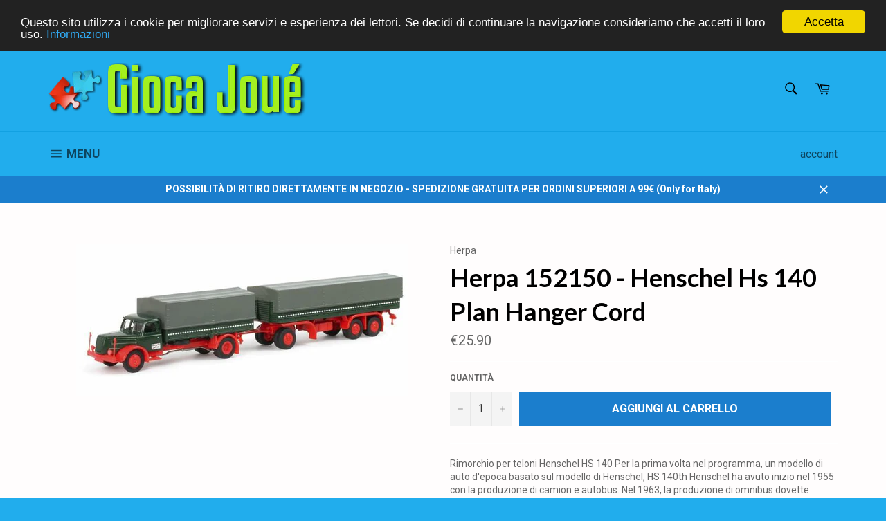

--- FILE ---
content_type: text/html; charset=utf-8
request_url: https://giocajoue.com/products/herpa-152150-henschel-hs-140-plan-hanger-cord
body_size: 37169
content:
<!doctype html>
<!--[if IE 9]> <html class="ie9 no-js" lang="it"> <![endif]-->
<!--[if (gt IE 9)|!(IE)]><!--> <html class="no-js" lang="it"> <!--<![endif]-->
<head>
<!-- Google tag (gtag.js) -->
<script async src="https://www.googletagmanager.com/gtag/js?id=G-CSMYKYW2HN"></script>
<script>
  window.dataLayer = window.dataLayer || [];
  function gtag(){dataLayer.push(arguments);}
  gtag('js', new Date());

  gtag('config', 'G-CSMYKYW2HN');
</script>
<script src="//giocajoue.com/cdn/shop/t/5/assets/jquery.3.4.0.ets.js?v=26117515727588073361592300642" type="text/javascript"></script>
                    <!-- ============================= SEO Expert Pro ============================= -->
    <title>Herpa 152150 - Henschel Hs 140 Plan Hanger Cord</title>
   
    
        <meta name="description" content="Rimorchio per teloni Henschel HS 140 Per la prima volta nel programma, un modello di auto d&#39;epoca basato sul modello di Henschel, HS 140th Henschel ha avuto inizio nel 1955 con la produzione di camion e autobus. Nel 1963, la produzione di omnibus dovette essere abbandonata. Nel 1964 Henschel venne al gruppo Rheinstahl," />
    
    <meta http-equiv="cache-control" content="max-age=0" />
    <meta http-equiv="cache-control" content="no-cache" />
    <meta http-equiv="expires" content="0" />
    <meta http-equiv="expires" content="Tue, 01 Jan 2000 1:00:00 GMT" />
    <meta http-equiv="pragma" content="no-cache" />
    <script type="application/ld+json">
    {
    "@context": "http://schema.org",
    "@type": "Organization",
    "name": "Gioca Joué",
    "url": "https://giocajoue.com"    }
    </script>
    <script type="application/ld+json">
    {
        "@context": "http://schema.org",
        "@type": "WebSite",
        "url": "https://giocajoue.com",
        "potentialAction": {
            "@type": "SearchAction",
            "target": "https://giocajoue.com/search?q={query}",
            "query-input": "required name=query"
            }
    }
    </script>
    
    
   
    

<script type="application/ld+json">
    {
        "@context": "http://schema.org/",
        "@type": "Product",
        "gtin13": "4013150152150",
        "productId": "4013150152150",
        "url": "https://giocajoue.com/products/herpa-152150-henschel-hs-140-plan-hanger-cord",
        "name": "Herpa 152150 -  Henschel Hs 140 Plan Hanger Cord",
        "image": "https://giocajoue.com/cdn/shop/products/herpa-trucks-152150-henschel-hs-140-canvas-cover-trailer.jpg?v=1593415682",
        "description": "\n\n\n\nRimorchio per teloni Henschel HS 140 Per la prima volta nel programma, un modello di auto d'epoca basato sul modello di Henschel, HS 140th Henschel ha avuto inizio nel 1955 con la produzione di camion e autobus. Nel 1963, la produzione di omnibus dovette essere abbandonata. Nel 1964 Henschel venne al gruppo Rheinstahl, a cui apparteneva anche Hanomag (Hannoversche Maschinenbau AG). Hanomag costruì camion dagli anni '30. Nel 1969, entrambe le società si fusero per formare Hanomag-Henschel Fahrzeugbau. Daimler Benz partecipò nel 1969 al conteggio del Reno e acquisì la maggioranza di Hanomag-Henschel. Dal 1970 c'erano identici Trasportatore di Mercedes e Hanomag-Henschel. 1971: Hanomag-Henschel viene quindi rilevata completamente dalla Mercedes. Dal 1975 non c'erano veicoli da Hanomag-Henschel mehr.Formneuheit\n\n\n\n",
        "brand": {
            "name": "Herpa"
        },
        "weight": "0g",
        "offers" : [
            {
                "@type" : "Offer" ,
                "gtin13": "4013150152150",
                "priceCurrency" : "EUR" ,
                "price" : "25.90" ,
                "priceValidUntil": "2026-04-18",
                "availability" : "http://schema.org/InStock" ,
                "itemCondition": "http://schema.org/NewCondition",
                "url" : "https://giocajoue.com/products/herpa-152150-henschel-hs-140-plan-hanger-cord?variant=8152692424805",
                "seller" : {
                    "@type" : "Organization",
                    "name" : "Gioca Joué"
                }
            }
        ]
    }
</script>

  <meta name="google-site-verification" content="GGoJmimEMcGDsqmtEmUJQpWO5b0Wu1PGr6f4V5eP6Do" />
  <meta charset="utf-8">
  <meta http-equiv="X-UA-Compatible" content="IE=edge,chrome=1">
  <meta name="viewport" content="width=device-width,initial-scale=1">
  <meta name="theme-color" content="#21aded">

  
    <link rel="shortcut icon" href="//giocajoue.com/cdn/shop/files/favicon_32x32.png?v=1613570710" type="image/png">
  
   <link rel="canonical" href="https://giocajoue.com/products/herpa-152150-henschel-hs-140-plan-hanger-cord" />
  

  

  <!-- /snippets/social-meta-tags.liquid --><meta property="og:site_name" content="Gioca Joué">
<meta property="og:url" content="https://giocajoue.com/products/herpa-152150-henschel-hs-140-plan-hanger-cord">
<meta property="og:title" content="Herpa 152150 -  Henschel Hs 140 Plan Hanger Cord">
<meta property="og:type" content="product">
<meta property="og:description" content="Rimorchio per teloni Henschel HS 140 Per la prima volta nel programma, un modello di auto d&#39;epoca basato sul modello di Henschel, HS 140th Henschel ha avuto inizio nel 1955 con la produzione di camion e autobus. Nel 1963, la produzione di omnibus dovette essere abbandonata. Nel 1964 Henschel venne al gruppo Rheinstahl,"><meta property="og:price:amount" content="25.90">
  <meta property="og:price:currency" content="EUR"><meta property="og:image" content="http://giocajoue.com/cdn/shop/products/herpa-trucks-152150-henschel-hs-140-canvas-cover-trailer_1024x1024.jpg?v=1593415682">
<meta property="og:image:secure_url" content="https://giocajoue.com/cdn/shop/products/herpa-trucks-152150-henschel-hs-140-canvas-cover-trailer_1024x1024.jpg?v=1593415682">


<meta name="twitter:card" content="summary_large_image">
<meta name="twitter:title" content="Herpa 152150 -  Henschel Hs 140 Plan Hanger Cord">
<meta name="twitter:description" content="Rimorchio per teloni Henschel HS 140 Per la prima volta nel programma, un modello di auto d&#39;epoca basato sul modello di Henschel, HS 140th Henschel ha avuto inizio nel 1955 con la produzione di camion e autobus. Nel 1963, la produzione di omnibus dovette essere abbandonata. Nel 1964 Henschel venne al gruppo Rheinstahl,">
<meta name="twitter:site" content="Negozio giochi Gioca Joué">
<meta name="twitter:image" content="https://cdn.shopify.com/s/files/1/2428/9137/files/logo_9cffc1c05da8270e180eec96f5cd8292_450x.png">



  <script>
    document.documentElement.className = document.documentElement.className.replace('no-js', 'js');
  </script>

  <link href="//giocajoue.com/cdn/shop/t/5/assets/theme.scss.css?v=16759862882847601261698679592" rel="stylesheet" type="text/css" media="all" />
  
  
  
  <link href="//fonts.googleapis.com/css?family=Roboto:400,700" rel="stylesheet" type="text/css" media="all" />


  
    
    
    <link href="//fonts.googleapis.com/css?family=Lato:400,700" rel="stylesheet" type="text/css" media="all" />
  



  <script>
    window.theme = window.theme || {};

    theme.strings = {
      stockAvailable: "1 disponibile",
      addToCart: "Aggiungi al carrello",
      soldOut: "Esaurito",
      unavailable: "non disponibile",
      noStockAvailable: "L\u0026#39;articolo non è stato aggiunto al tuo carrello perché non è disponibile in questa quantità",
      willNotShipUntil: "Non spedirà fino a [date]",
      willBeInStockAfter: "Sarà in azione dopo [date]",
      totalCartDiscount: "Stai risparmiando [savings]",
      addressError: "Errore durante la ricerca di tale indirizzo",
      addressNoResults: "Nessun risultato per tale indirizzo",
      addressQueryLimit: "You have exceeded the Google API usage limit. Consider upgrading to a \u003ca href=\"https:\/\/developers.google.com\/maps\/premium\/usage-limits\"\u003ePremium Plan\u003c\/a\u003e.",
      authError: "Si è verificato un problema di autenticazione della chiave API di Google Maps."
    };
  </script>

  <!--[if (gt IE 9)|!(IE)]><!--><script src="//giocajoue.com/cdn/shop/t/5/assets/lazysizes.min.js?v=37531750901115495291594631194" async="async"></script><!--<![endif]-->
  <!--[if lte IE 9]><script src="//giocajoue.com/cdn/shop/t/5/assets/lazysizes.min.js?v=37531750901115495291594631194"></script><![endif]-->

  

  <!--[if (gt IE 9)|!(IE)]><!--><script src="//giocajoue.com/cdn/shop/t/5/assets/vendor.js?v=39418018684300761971507827002" defer="defer"></script><!--<![endif]-->
  <!--[if lt IE 9]><script src="//giocajoue.com/cdn/shop/t/5/assets/vendor.js?v=39418018684300761971507827002"></script><![endif]-->

  
    <script>
      window.theme = window.theme || {};
      theme.moneyFormat = "€{{amount}}";
    </script>
  

  <!--[if (gt IE 9)|!(IE)]><!--><script src="//giocajoue.com/cdn/shop/t/5/assets/theme.js?v=5124341720877878331507827002" defer="defer"></script><!--<![endif]-->
  <!--[if lte IE 9]><script src="//giocajoue.com/cdn/shop/t/5/assets/theme.js?v=5124341720877878331507827002"></script><![endif]-->

  <!-- "snippets/buddha-megamenu-before.liquid" was not rendered, the associated app was uninstalled -->
  <!-- "snippets/buddha-megamenu.liquid" was not rendered, the associated app was uninstalled -->
  <script>window.performance && window.performance.mark && window.performance.mark('shopify.content_for_header.start');</script><meta name="google-site-verification" content="GbqGO-f24bVRhvxZA2CrO_T_7YdE5xsjBtLzUXrSnNI">
<meta name="google-site-verification" content="GbqGO-f24bVRhvxZA2CrO_T_7YdE5xsjBtLzUXrSnNI">
<meta name="facebook-domain-verification" content="zuub1bh45ph71f8ptitqgf58oemuiu">
<meta id="shopify-digital-wallet" name="shopify-digital-wallet" content="/24289137/digital_wallets/dialog">
<meta name="shopify-checkout-api-token" content="48adb250a83b5e0b340d97f9bd7baf1e">
<meta id="in-context-paypal-metadata" data-shop-id="24289137" data-venmo-supported="false" data-environment="production" data-locale="it_IT" data-paypal-v4="true" data-currency="EUR">
<link rel="alternate" type="application/json+oembed" href="https://giocajoue.com/products/herpa-152150-henschel-hs-140-plan-hanger-cord.oembed">
<script async="async" src="/checkouts/internal/preloads.js?locale=it-IT"></script>
<link rel="preconnect" href="https://shop.app" crossorigin="anonymous">
<script async="async" src="https://shop.app/checkouts/internal/preloads.js?locale=it-IT&shop_id=24289137" crossorigin="anonymous"></script>
<script id="apple-pay-shop-capabilities" type="application/json">{"shopId":24289137,"countryCode":"IT","currencyCode":"EUR","merchantCapabilities":["supports3DS"],"merchantId":"gid:\/\/shopify\/Shop\/24289137","merchantName":"Gioca Joué","requiredBillingContactFields":["postalAddress","email","phone"],"requiredShippingContactFields":["postalAddress","email","phone"],"shippingType":"shipping","supportedNetworks":["visa","maestro","masterCard","amex"],"total":{"type":"pending","label":"Gioca Joué","amount":"1.00"},"shopifyPaymentsEnabled":true,"supportsSubscriptions":true}</script>
<script id="shopify-features" type="application/json">{"accessToken":"48adb250a83b5e0b340d97f9bd7baf1e","betas":["rich-media-storefront-analytics"],"domain":"giocajoue.com","predictiveSearch":true,"shopId":24289137,"locale":"it"}</script>
<script>var Shopify = Shopify || {};
Shopify.shop = "hobby-centro.myshopify.com";
Shopify.locale = "it";
Shopify.currency = {"active":"EUR","rate":"1.0"};
Shopify.country = "IT";
Shopify.theme = {"name":"Venture","id":5066293275,"schema_name":"Venture","schema_version":"2.4.1","theme_store_id":775,"role":"main"};
Shopify.theme.handle = "null";
Shopify.theme.style = {"id":null,"handle":null};
Shopify.cdnHost = "giocajoue.com/cdn";
Shopify.routes = Shopify.routes || {};
Shopify.routes.root = "/";</script>
<script type="module">!function(o){(o.Shopify=o.Shopify||{}).modules=!0}(window);</script>
<script>!function(o){function n(){var o=[];function n(){o.push(Array.prototype.slice.apply(arguments))}return n.q=o,n}var t=o.Shopify=o.Shopify||{};t.loadFeatures=n(),t.autoloadFeatures=n()}(window);</script>
<script>
  window.ShopifyPay = window.ShopifyPay || {};
  window.ShopifyPay.apiHost = "shop.app\/pay";
  window.ShopifyPay.redirectState = null;
</script>
<script id="shop-js-analytics" type="application/json">{"pageType":"product"}</script>
<script defer="defer" async type="module" src="//giocajoue.com/cdn/shopifycloud/shop-js/modules/v2/client.init-shop-cart-sync_B0kkjBRt.it.esm.js"></script>
<script defer="defer" async type="module" src="//giocajoue.com/cdn/shopifycloud/shop-js/modules/v2/chunk.common_AgTufRUD.esm.js"></script>
<script type="module">
  await import("//giocajoue.com/cdn/shopifycloud/shop-js/modules/v2/client.init-shop-cart-sync_B0kkjBRt.it.esm.js");
await import("//giocajoue.com/cdn/shopifycloud/shop-js/modules/v2/chunk.common_AgTufRUD.esm.js");

  window.Shopify.SignInWithShop?.initShopCartSync?.({"fedCMEnabled":true,"windoidEnabled":true});

</script>
<script>
  window.Shopify = window.Shopify || {};
  if (!window.Shopify.featureAssets) window.Shopify.featureAssets = {};
  window.Shopify.featureAssets['shop-js'] = {"shop-cart-sync":["modules/v2/client.shop-cart-sync_XOjUULQV.it.esm.js","modules/v2/chunk.common_AgTufRUD.esm.js"],"init-fed-cm":["modules/v2/client.init-fed-cm_CFGyCp6W.it.esm.js","modules/v2/chunk.common_AgTufRUD.esm.js"],"shop-button":["modules/v2/client.shop-button_D8PBjgvE.it.esm.js","modules/v2/chunk.common_AgTufRUD.esm.js"],"shop-cash-offers":["modules/v2/client.shop-cash-offers_UU-Uz0VT.it.esm.js","modules/v2/chunk.common_AgTufRUD.esm.js","modules/v2/chunk.modal_B6cKP347.esm.js"],"init-windoid":["modules/v2/client.init-windoid_DoFDvLIZ.it.esm.js","modules/v2/chunk.common_AgTufRUD.esm.js"],"shop-toast-manager":["modules/v2/client.shop-toast-manager_B4ykeoIZ.it.esm.js","modules/v2/chunk.common_AgTufRUD.esm.js"],"init-shop-email-lookup-coordinator":["modules/v2/client.init-shop-email-lookup-coordinator_CSPRSD92.it.esm.js","modules/v2/chunk.common_AgTufRUD.esm.js"],"init-shop-cart-sync":["modules/v2/client.init-shop-cart-sync_B0kkjBRt.it.esm.js","modules/v2/chunk.common_AgTufRUD.esm.js"],"avatar":["modules/v2/client.avatar_BTnouDA3.it.esm.js"],"pay-button":["modules/v2/client.pay-button_CPiJlQ5G.it.esm.js","modules/v2/chunk.common_AgTufRUD.esm.js"],"init-customer-accounts":["modules/v2/client.init-customer-accounts_C_Urp9Ri.it.esm.js","modules/v2/client.shop-login-button_BPreIq_c.it.esm.js","modules/v2/chunk.common_AgTufRUD.esm.js","modules/v2/chunk.modal_B6cKP347.esm.js"],"init-shop-for-new-customer-accounts":["modules/v2/client.init-shop-for-new-customer-accounts_Yq_StG--.it.esm.js","modules/v2/client.shop-login-button_BPreIq_c.it.esm.js","modules/v2/chunk.common_AgTufRUD.esm.js","modules/v2/chunk.modal_B6cKP347.esm.js"],"shop-login-button":["modules/v2/client.shop-login-button_BPreIq_c.it.esm.js","modules/v2/chunk.common_AgTufRUD.esm.js","modules/v2/chunk.modal_B6cKP347.esm.js"],"init-customer-accounts-sign-up":["modules/v2/client.init-customer-accounts-sign-up_DwpZPwLB.it.esm.js","modules/v2/client.shop-login-button_BPreIq_c.it.esm.js","modules/v2/chunk.common_AgTufRUD.esm.js","modules/v2/chunk.modal_B6cKP347.esm.js"],"shop-follow-button":["modules/v2/client.shop-follow-button_DF4PngeR.it.esm.js","modules/v2/chunk.common_AgTufRUD.esm.js","modules/v2/chunk.modal_B6cKP347.esm.js"],"checkout-modal":["modules/v2/client.checkout-modal_oq8wp8Y_.it.esm.js","modules/v2/chunk.common_AgTufRUD.esm.js","modules/v2/chunk.modal_B6cKP347.esm.js"],"lead-capture":["modules/v2/client.lead-capture_gcFup1jy.it.esm.js","modules/v2/chunk.common_AgTufRUD.esm.js","modules/v2/chunk.modal_B6cKP347.esm.js"],"shop-login":["modules/v2/client.shop-login_DiId8eKP.it.esm.js","modules/v2/chunk.common_AgTufRUD.esm.js","modules/v2/chunk.modal_B6cKP347.esm.js"],"payment-terms":["modules/v2/client.payment-terms_DTfZn2x7.it.esm.js","modules/v2/chunk.common_AgTufRUD.esm.js","modules/v2/chunk.modal_B6cKP347.esm.js"]};
</script>
<script>(function() {
  var isLoaded = false;
  function asyncLoad() {
    if (isLoaded) return;
    isLoaded = true;
    var urls = ["https:\/\/chimpstatic.com\/mcjs-connected\/js\/users\/c86cef0087ebe3b4722dd07a3\/ab6a7416384a8865d6f2d278f.js?shop=hobby-centro.myshopify.com","https:\/\/cdn.shopify.com\/s\/files\/1\/2428\/9137\/t\/5\/assets\/pre_order_hero_24289137.js?11794621418603145534\u0026shop=hobby-centro.myshopify.com","\/\/static.zotabox.com\/4\/e\/4e0e8d6ceeb603c69eda72fd2d0dc17e\/widgets.js?shop=hobby-centro.myshopify.com","https:\/\/cdn-stamped-io.azureedge.net\/files\/widget.min.js?shop=hobby-centro.myshopify.com","https:\/\/chimpstatic.com\/mcjs-connected\/js\/users\/c86cef0087ebe3b4722dd07a3\/09651bc5ffda44e93e131273e.js?shop=hobby-centro.myshopify.com","\/\/shopify.privy.com\/widget.js?shop=hobby-centro.myshopify.com","https:\/\/cdn.shopify.com\/s\/files\/1\/0033\/3538\/9233\/files\/1may2020_free_new.js?v=1588753926\u0026shop=hobby-centro.myshopify.com","https:\/\/d23dclunsivw3h.cloudfront.net\/redirect-app.js?shop=hobby-centro.myshopify.com","https:\/\/public.zoorix.com\/shops\/5967cf36-de3f-4037-8388-c3b4bef3d590\/zoorix.js?shop=hobby-centro.myshopify.com","https:\/\/seo.apps.avada.io\/avada-seo-installed.js?shop=hobby-centro.myshopify.com","https:\/\/trustbadge.shopclimb.com\/files\/js\/dist\/trustbadge.min.js?shop=hobby-centro.myshopify.com","https:\/\/instashop.s3.amazonaws.com\/js-gz\/embed\/embed-1.7.0.js?gallery\u0026shop=hobby-centro.myshopify.com","https:\/\/cdn.hextom.com\/js\/ultimatesalesboost.js?shop=hobby-centro.myshopify.com","https:\/\/static.zotabox.com\/4\/e\/4e0e8d6ceeb603c69eda72fd2d0dc17e\/widgets.js?shop=hobby-centro.myshopify.com"];
    for (var i = 0; i < urls.length; i++) {
      var s = document.createElement('script');
      s.type = 'text/javascript';
      s.async = true;
      s.src = urls[i];
      var x = document.getElementsByTagName('script')[0];
      x.parentNode.insertBefore(s, x);
    }
  };
  if(window.attachEvent) {
    window.attachEvent('onload', asyncLoad);
  } else {
    window.addEventListener('load', asyncLoad, false);
  }
})();</script>
<script id="__st">var __st={"a":24289137,"offset":3600,"reqid":"12212943-e41b-4ee7-9cbf-0fe5386af128-1768757417","pageurl":"giocajoue.com\/products\/herpa-152150-henschel-hs-140-plan-hanger-cord","u":"148a61414dea","p":"product","rtyp":"product","rid":753831215205};</script>
<script>window.ShopifyPaypalV4VisibilityTracking = true;</script>
<script id="captcha-bootstrap">!function(){'use strict';const t='contact',e='account',n='new_comment',o=[[t,t],['blogs',n],['comments',n],[t,'customer']],c=[[e,'customer_login'],[e,'guest_login'],[e,'recover_customer_password'],[e,'create_customer']],r=t=>t.map((([t,e])=>`form[action*='/${t}']:not([data-nocaptcha='true']) input[name='form_type'][value='${e}']`)).join(','),a=t=>()=>t?[...document.querySelectorAll(t)].map((t=>t.form)):[];function s(){const t=[...o],e=r(t);return a(e)}const i='password',u='form_key',d=['recaptcha-v3-token','g-recaptcha-response','h-captcha-response',i],f=()=>{try{return window.sessionStorage}catch{return}},m='__shopify_v',_=t=>t.elements[u];function p(t,e,n=!1){try{const o=window.sessionStorage,c=JSON.parse(o.getItem(e)),{data:r}=function(t){const{data:e,action:n}=t;return t[m]||n?{data:e,action:n}:{data:t,action:n}}(c);for(const[e,n]of Object.entries(r))t.elements[e]&&(t.elements[e].value=n);n&&o.removeItem(e)}catch(o){console.error('form repopulation failed',{error:o})}}const l='form_type',E='cptcha';function T(t){t.dataset[E]=!0}const w=window,h=w.document,L='Shopify',v='ce_forms',y='captcha';let A=!1;((t,e)=>{const n=(g='f06e6c50-85a8-45c8-87d0-21a2b65856fe',I='https://cdn.shopify.com/shopifycloud/storefront-forms-hcaptcha/ce_storefront_forms_captcha_hcaptcha.v1.5.2.iife.js',D={infoText:'Protetto da hCaptcha',privacyText:'Privacy',termsText:'Termini'},(t,e,n)=>{const o=w[L][v],c=o.bindForm;if(c)return c(t,g,e,D).then(n);var r;o.q.push([[t,g,e,D],n]),r=I,A||(h.body.append(Object.assign(h.createElement('script'),{id:'captcha-provider',async:!0,src:r})),A=!0)});var g,I,D;w[L]=w[L]||{},w[L][v]=w[L][v]||{},w[L][v].q=[],w[L][y]=w[L][y]||{},w[L][y].protect=function(t,e){n(t,void 0,e),T(t)},Object.freeze(w[L][y]),function(t,e,n,w,h,L){const[v,y,A,g]=function(t,e,n){const i=e?o:[],u=t?c:[],d=[...i,...u],f=r(d),m=r(i),_=r(d.filter((([t,e])=>n.includes(e))));return[a(f),a(m),a(_),s()]}(w,h,L),I=t=>{const e=t.target;return e instanceof HTMLFormElement?e:e&&e.form},D=t=>v().includes(t);t.addEventListener('submit',(t=>{const e=I(t);if(!e)return;const n=D(e)&&!e.dataset.hcaptchaBound&&!e.dataset.recaptchaBound,o=_(e),c=g().includes(e)&&(!o||!o.value);(n||c)&&t.preventDefault(),c&&!n&&(function(t){try{if(!f())return;!function(t){const e=f();if(!e)return;const n=_(t);if(!n)return;const o=n.value;o&&e.removeItem(o)}(t);const e=Array.from(Array(32),(()=>Math.random().toString(36)[2])).join('');!function(t,e){_(t)||t.append(Object.assign(document.createElement('input'),{type:'hidden',name:u})),t.elements[u].value=e}(t,e),function(t,e){const n=f();if(!n)return;const o=[...t.querySelectorAll(`input[type='${i}']`)].map((({name:t})=>t)),c=[...d,...o],r={};for(const[a,s]of new FormData(t).entries())c.includes(a)||(r[a]=s);n.setItem(e,JSON.stringify({[m]:1,action:t.action,data:r}))}(t,e)}catch(e){console.error('failed to persist form',e)}}(e),e.submit())}));const S=(t,e)=>{t&&!t.dataset[E]&&(n(t,e.some((e=>e===t))),T(t))};for(const o of['focusin','change'])t.addEventListener(o,(t=>{const e=I(t);D(e)&&S(e,y())}));const B=e.get('form_key'),M=e.get(l),P=B&&M;t.addEventListener('DOMContentLoaded',(()=>{const t=y();if(P)for(const e of t)e.elements[l].value===M&&p(e,B);[...new Set([...A(),...v().filter((t=>'true'===t.dataset.shopifyCaptcha))])].forEach((e=>S(e,t)))}))}(h,new URLSearchParams(w.location.search),n,t,e,['guest_login'])})(!0,!0)}();</script>
<script integrity="sha256-4kQ18oKyAcykRKYeNunJcIwy7WH5gtpwJnB7kiuLZ1E=" data-source-attribution="shopify.loadfeatures" defer="defer" src="//giocajoue.com/cdn/shopifycloud/storefront/assets/storefront/load_feature-a0a9edcb.js" crossorigin="anonymous"></script>
<script crossorigin="anonymous" defer="defer" src="//giocajoue.com/cdn/shopifycloud/storefront/assets/shopify_pay/storefront-65b4c6d7.js?v=20250812"></script>
<script data-source-attribution="shopify.dynamic_checkout.dynamic.init">var Shopify=Shopify||{};Shopify.PaymentButton=Shopify.PaymentButton||{isStorefrontPortableWallets:!0,init:function(){window.Shopify.PaymentButton.init=function(){};var t=document.createElement("script");t.src="https://giocajoue.com/cdn/shopifycloud/portable-wallets/latest/portable-wallets.it.js",t.type="module",document.head.appendChild(t)}};
</script>
<script data-source-attribution="shopify.dynamic_checkout.buyer_consent">
  function portableWalletsHideBuyerConsent(e){var t=document.getElementById("shopify-buyer-consent"),n=document.getElementById("shopify-subscription-policy-button");t&&n&&(t.classList.add("hidden"),t.setAttribute("aria-hidden","true"),n.removeEventListener("click",e))}function portableWalletsShowBuyerConsent(e){var t=document.getElementById("shopify-buyer-consent"),n=document.getElementById("shopify-subscription-policy-button");t&&n&&(t.classList.remove("hidden"),t.removeAttribute("aria-hidden"),n.addEventListener("click",e))}window.Shopify?.PaymentButton&&(window.Shopify.PaymentButton.hideBuyerConsent=portableWalletsHideBuyerConsent,window.Shopify.PaymentButton.showBuyerConsent=portableWalletsShowBuyerConsent);
</script>
<script data-source-attribution="shopify.dynamic_checkout.cart.bootstrap">document.addEventListener("DOMContentLoaded",(function(){function t(){return document.querySelector("shopify-accelerated-checkout-cart, shopify-accelerated-checkout")}if(t())Shopify.PaymentButton.init();else{new MutationObserver((function(e,n){t()&&(Shopify.PaymentButton.init(),n.disconnect())})).observe(document.body,{childList:!0,subtree:!0})}}));
</script>
<script id='scb4127' type='text/javascript' async='' src='https://giocajoue.com/cdn/shopifycloud/privacy-banner/storefront-banner.js'></script><link id="shopify-accelerated-checkout-styles" rel="stylesheet" media="screen" href="https://giocajoue.com/cdn/shopifycloud/portable-wallets/latest/accelerated-checkout-backwards-compat.css" crossorigin="anonymous">
<style id="shopify-accelerated-checkout-cart">
        #shopify-buyer-consent {
  margin-top: 1em;
  display: inline-block;
  width: 100%;
}

#shopify-buyer-consent.hidden {
  display: none;
}

#shopify-subscription-policy-button {
  background: none;
  border: none;
  padding: 0;
  text-decoration: underline;
  font-size: inherit;
  cursor: pointer;
}

#shopify-subscription-policy-button::before {
  box-shadow: none;
}

      </style>

<script>window.performance && window.performance.mark && window.performance.mark('shopify.content_for_header.end');</script>
<link href="//giocajoue.com/cdn/shop/t/5/assets/ba-po-common.scss?v=155844140841592973461520675194" rel="stylesheet" type="text/css" media="all" /><link rel="stylesheet" href="//giocajoue.com/cdn/shop/t/5/assets/ets_megamenu.css?v=125142109867271456301592300638" />
<script id="etsMMNavigator">
  var ETS_MM_MONEY_FORMAT = "€{{amount}}";
  var ETS_MM_LINK_LIST = [{id: "main-menu", title: "Main menu", items: ["/","/pages/chi-siamo","/collections/giochi-da-tavolo-1","/collections/modellismo","/collections/giochi-didattici","/collections/prima-infanzia","/collections/personaggi-cartoni-e-film","/collections/bambole","/collections/outlet-fino-a-70","/pages/contatti",]},{id: "footer", title: "Footer menu", items: ["/search",]},{id: "271492415622-child-21c2e706061b6beede225ab8ae3ef7b8-legacy-giochi-didattici", title: "Giochi Didattici", items: ["/collections/giocattoli-scientifici","/collections/strumenti-musicali-e-dj","/collections/creativita",]},{id: "271489138822-child-ec748e5aa90d90a297e9c944cc24b0b9-legacy-modellismo", title: "Modellismo", items: ["/collections/radiocomandi",]},{id: "271489106054-child-91c14a8e50094c6269ee1bb7e6a040b8-legacy-giochi-da-tavolo", title: "Giochi da Tavolo", items: ["/collections/giochi-da-tavolo-1/3+","/collections/giochi-da-tavolo-1/4+","/collections/giochi-da-tavolo-1/5+","/collections/giochi-da-tavolo-1/6+","/collections/giochi-da-tavolo-1/7+","/collections/giochi-da-tavolo-1/8+","/collections/giochi-da-tavolo-1/10+","/collections/giochi-da-tavolo-1/12+","/collections/giochi-da-tavolo-1/13+","/collections/giochi-da-tavolo-1/14+","/collections/giochi-da-tavolo-1/16+","/collections/giochi-da-tavolo-1/18+",]},{id: "categorie-giochi-e-prodotti", title: "Giochi in Vendita Online", items: ["/collections/giochi-da-tavolo-1","/collections/modellismo","/collections/bambole","/collections/giochi-didattici","/collections/prima-infanzia","/collections/costruzioni-e-puzzle","/collections/personaggi-cartoni-e-film","/collections/outlet-fino-a-70",]},{id: "menu-princiale", title: "Menu princiale", items: ["/","/collections/buoni-regalo","/collections/outlet-fino-a-70","/collections/giochi-da-tavolo-1","/collections/costruzioni-e-puzzle","/collections/modellismo","/collections/bambole","/collections/giochi-didattici","/collections/prima-infanzia","/collections/personaggi-cartoni-e-film","/pages/chi-siamo","/pages/contatti",]},{id: "273044799622-child-58eea0b368a2d3e8f6d59d82f094a068-legacy-giochi-da-tavolo", title: "GIOCHI da TAVOLO", items: ["/collections/giochi-da-tavolo-per-bambini-3-6-anni","/collections/giochi-da-tavolo-per-bambini-6-9-anni","/collections/giochi-da-tavolo-per-bambini-9-12-anni","/collections/giochi-da-tavolo-per-ragazzi-12-18-anni","/collections/giochi-da-tavolo-per-adulti","/collections/mazzi-carte-tarocchi",]},{id: "273045028998-child-1f42d3d756ccccd3977989431630fee2-legacy-modellismo", title: "MODELLISMO", items: ["/collections/modellismo-statico-aerei","/collections/modellismo-treni","/collections/modellismo-statico-auto-camion","/collections/radiocomandi",]},{id: "273045225606-child-7e65495d5992a841c4ab83ef1879d5cf-legacy-bambole", title: "BAMBOLE", items: ["/collections/bambole-barbie","/collections/bambole-prima-infanzia","/collections/sylvanian-families","/collections/altre-collezioni",]},{id: "273045389446-child-0417cfa9c9500c6bf038d448f4c0ac82-legacy-giochi-didattici", title: "GIOCHI DIDATTICI", items: ["/collections/giochi-da-tavolo-educativi","/collections/giocattoli-scientifici","/collections/strumenti-musicali-e-dj","/collections/creativita",]},{id: "273045586054-child-75f285654fca66debcd3d7f503b3fb92-legacy-lego-puzzle", title: "LEGO & PUZZLE", items: ["/collections/lego-mattonicini-costruzione","/collections/puzzle","/collections/giochi-playmobil",]},{id: "customer-account-main-menu", title: "Menu principale dell'account cliente", items: ["/","https://shopify.com/24289137/account/orders?locale=it&region_country=IT",]},];
</script>

<script src="//giocajoue.com/cdn/shop/t/5/assets/ets_megamenu_config.js?v=109958066260236210941592300640" type="text/javascript"></script>
<script src="//giocajoue.com/cdn/shop/t/5/assets/ets_megamenu.js?v=107222539064306440741592300639" type="text/javascript"></script>

  <script src="https://shopoe.net/app.js"></script>

  <script>
        window.zoorixCartData = {
          currency: "EUR",
          currency_symbol: "€",
          
          original_total_price: 0,
          total_discount: 0,
          item_count: 0,
          items: [
              
          ]
       	  
        }
        window.Zoorix = window.Zoorix || {};
        window.Zoorix.moneyFormat = "€{{amount}}";
        window.Zoorix.moneyFormatWithCurrency = "€{{amount}} EUR";
</script>

    
<!--Lazy Loading -->
<script src="//giocajoue.com/cdn/shop/t/5/assets/lazysizes.min.js?v=37531750901115495291594631194" type="text/javascript"></script>
<style>.lazyload,.lazyloading{opacity:0}.lazyloaded{opacity:1;transition:opacity.3s}</style>
<!-- BEGIN app block: shopify://apps/avada-seo-suite/blocks/avada-seo/15507c6e-1aa3-45d3-b698-7e175e033440 --><script>
  window.AVADA_SEO_ENABLED = true;
</script><!-- BEGIN app snippet: avada-broken-link-manager --><!-- END app snippet --><!-- BEGIN app snippet: avada-seo-site --><!-- END app snippet --><!-- BEGIN app snippet: avada-robot-onpage --><!-- Avada SEO Robot Onpage -->












<!-- END app snippet --><!-- BEGIN app snippet: avada-frequently-asked-questions -->







<!-- END app snippet --><!-- BEGIN app snippet: avada-custom-css --> <!-- BEGIN Avada SEO custom CSS END -->


<!-- END Avada SEO custom CSS END -->
<!-- END app snippet --><!-- BEGIN app snippet: avada-loading --><style>
  @keyframes avada-rotate {
    0% { transform: rotate(0); }
    100% { transform: rotate(360deg); }
  }

  @keyframes avada-fade-out {
    0% { opacity: 1; visibility: visible; }
    100% { opacity: 0; visibility: hidden; }
  }

  .Avada-LoadingScreen {
    display: none;
    width: 100%;
    height: 100vh;
    top: 0;
    position: fixed;
    z-index: 9999;
    display: flex;
    align-items: center;
    justify-content: center;
  
    background-image: url();
    background-position: center;
    background-size: cover;
    background-repeat: no-repeat;
  
  }

  .Avada-LoadingScreen svg {
    animation: avada-rotate 1s linear infinite;
    width: px;
    height: px;
  }
</style>
<script>
  const themeId = Shopify.theme.id;
  const loadingSettingsValue = null;
  const loadingType = loadingSettingsValue?.loadingType;
  function renderLoading() {
    new MutationObserver((mutations, observer) => {
      if (document.body) {
        observer.disconnect();
        const loadingDiv = document.createElement('div');
        loadingDiv.className = 'Avada-LoadingScreen';
        if(loadingType === 'custom_logo' || loadingType === 'favicon_logo') {
          const srcLoadingImage = loadingSettingsValue?.customLogoThemeIds[themeId] || '';
          if(srcLoadingImage) {
            loadingDiv.innerHTML = `
            <img alt="Avada logo"  height="600px" loading="eager" fetchpriority="high"
              src="${srcLoadingImage}&width=600"
              width="600px" />
              `
          }
        }
        if(loadingType === 'circle') {
          loadingDiv.innerHTML = `
        <svg viewBox="0 0 40 40" fill="none" xmlns="http://www.w3.org/2000/svg">
          <path d="M20 3.75C11.0254 3.75 3.75 11.0254 3.75 20C3.75 21.0355 2.91053 21.875 1.875 21.875C0.839475 21.875 0 21.0355 0 20C0 8.9543 8.9543 0 20 0C31.0457 0 40 8.9543 40 20C40 31.0457 31.0457 40 20 40C18.9645 40 18.125 39.1605 18.125 38.125C18.125 37.0895 18.9645 36.25 20 36.25C28.9748 36.25 36.25 28.9748 36.25 20C36.25 11.0254 28.9748 3.75 20 3.75Z" fill=""/>
        </svg>
      `;
        }

        document.body.insertBefore(loadingDiv, document.body.firstChild || null);
        const e = '';
        const t = '';
        const o = 'first' === t;
        const a = sessionStorage.getItem('isShowLoadingAvada');
        const n = document.querySelector('.Avada-LoadingScreen');
        if (a && o) return (n.style.display = 'none');
        n.style.display = 'flex';
        const i = document.body;
        i.style.overflow = 'hidden';
        const l = () => {
          i.style.overflow = 'auto';
          n.style.animation = 'avada-fade-out 1s ease-out forwards';
          setTimeout(() => {
            n.style.display = 'none';
          }, 1000);
        };
        if ((o && !a && sessionStorage.setItem('isShowLoadingAvada', true), 'duration_auto' === e)) {
          window.onload = function() {
            l();
          };
          return;
        }
        setTimeout(() => {
          l();
        }, 1000 * e);
      }
    }).observe(document.documentElement, { childList: true, subtree: true });
  };
  function isNullish(value) {
    return value === null || value === undefined;
  }
  const themeIds = '';
  const themeIdsArray = themeIds ? themeIds.split(',') : [];

  if(!isNullish(themeIds) && themeIdsArray.includes(themeId.toString()) && loadingSettingsValue?.enabled) {
    renderLoading();
  }

  if(isNullish(loadingSettingsValue?.themeIds) && loadingSettingsValue?.enabled) {
    renderLoading();
  }
</script>
<!-- END app snippet --><!-- BEGIN app snippet: avada-seo-social-post --><!-- END app snippet -->
<!-- END app block --><script src="https://cdn.shopify.com/extensions/4d5a2c47-c9fc-4724-a26e-14d501c856c6/attrac-6/assets/attrac-embed-bars.js" type="text/javascript" defer="defer"></script>
<link href="https://monorail-edge.shopifysvc.com" rel="dns-prefetch">
<script>(function(){if ("sendBeacon" in navigator && "performance" in window) {try {var session_token_from_headers = performance.getEntriesByType('navigation')[0].serverTiming.find(x => x.name == '_s').description;} catch {var session_token_from_headers = undefined;}var session_cookie_matches = document.cookie.match(/_shopify_s=([^;]*)/);var session_token_from_cookie = session_cookie_matches && session_cookie_matches.length === 2 ? session_cookie_matches[1] : "";var session_token = session_token_from_headers || session_token_from_cookie || "";function handle_abandonment_event(e) {var entries = performance.getEntries().filter(function(entry) {return /monorail-edge.shopifysvc.com/.test(entry.name);});if (!window.abandonment_tracked && entries.length === 0) {window.abandonment_tracked = true;var currentMs = Date.now();var navigation_start = performance.timing.navigationStart;var payload = {shop_id: 24289137,url: window.location.href,navigation_start,duration: currentMs - navigation_start,session_token,page_type: "product"};window.navigator.sendBeacon("https://monorail-edge.shopifysvc.com/v1/produce", JSON.stringify({schema_id: "online_store_buyer_site_abandonment/1.1",payload: payload,metadata: {event_created_at_ms: currentMs,event_sent_at_ms: currentMs}}));}}window.addEventListener('pagehide', handle_abandonment_event);}}());</script>
<script id="web-pixels-manager-setup">(function e(e,d,r,n,o){if(void 0===o&&(o={}),!Boolean(null===(a=null===(i=window.Shopify)||void 0===i?void 0:i.analytics)||void 0===a?void 0:a.replayQueue)){var i,a;window.Shopify=window.Shopify||{};var t=window.Shopify;t.analytics=t.analytics||{};var s=t.analytics;s.replayQueue=[],s.publish=function(e,d,r){return s.replayQueue.push([e,d,r]),!0};try{self.performance.mark("wpm:start")}catch(e){}var l=function(){var e={modern:/Edge?\/(1{2}[4-9]|1[2-9]\d|[2-9]\d{2}|\d{4,})\.\d+(\.\d+|)|Firefox\/(1{2}[4-9]|1[2-9]\d|[2-9]\d{2}|\d{4,})\.\d+(\.\d+|)|Chrom(ium|e)\/(9{2}|\d{3,})\.\d+(\.\d+|)|(Maci|X1{2}).+ Version\/(15\.\d+|(1[6-9]|[2-9]\d|\d{3,})\.\d+)([,.]\d+|)( \(\w+\)|)( Mobile\/\w+|) Safari\/|Chrome.+OPR\/(9{2}|\d{3,})\.\d+\.\d+|(CPU[ +]OS|iPhone[ +]OS|CPU[ +]iPhone|CPU IPhone OS|CPU iPad OS)[ +]+(15[._]\d+|(1[6-9]|[2-9]\d|\d{3,})[._]\d+)([._]\d+|)|Android:?[ /-](13[3-9]|1[4-9]\d|[2-9]\d{2}|\d{4,})(\.\d+|)(\.\d+|)|Android.+Firefox\/(13[5-9]|1[4-9]\d|[2-9]\d{2}|\d{4,})\.\d+(\.\d+|)|Android.+Chrom(ium|e)\/(13[3-9]|1[4-9]\d|[2-9]\d{2}|\d{4,})\.\d+(\.\d+|)|SamsungBrowser\/([2-9]\d|\d{3,})\.\d+/,legacy:/Edge?\/(1[6-9]|[2-9]\d|\d{3,})\.\d+(\.\d+|)|Firefox\/(5[4-9]|[6-9]\d|\d{3,})\.\d+(\.\d+|)|Chrom(ium|e)\/(5[1-9]|[6-9]\d|\d{3,})\.\d+(\.\d+|)([\d.]+$|.*Safari\/(?![\d.]+ Edge\/[\d.]+$))|(Maci|X1{2}).+ Version\/(10\.\d+|(1[1-9]|[2-9]\d|\d{3,})\.\d+)([,.]\d+|)( \(\w+\)|)( Mobile\/\w+|) Safari\/|Chrome.+OPR\/(3[89]|[4-9]\d|\d{3,})\.\d+\.\d+|(CPU[ +]OS|iPhone[ +]OS|CPU[ +]iPhone|CPU IPhone OS|CPU iPad OS)[ +]+(10[._]\d+|(1[1-9]|[2-9]\d|\d{3,})[._]\d+)([._]\d+|)|Android:?[ /-](13[3-9]|1[4-9]\d|[2-9]\d{2}|\d{4,})(\.\d+|)(\.\d+|)|Mobile Safari.+OPR\/([89]\d|\d{3,})\.\d+\.\d+|Android.+Firefox\/(13[5-9]|1[4-9]\d|[2-9]\d{2}|\d{4,})\.\d+(\.\d+|)|Android.+Chrom(ium|e)\/(13[3-9]|1[4-9]\d|[2-9]\d{2}|\d{4,})\.\d+(\.\d+|)|Android.+(UC? ?Browser|UCWEB|U3)[ /]?(15\.([5-9]|\d{2,})|(1[6-9]|[2-9]\d|\d{3,})\.\d+)\.\d+|SamsungBrowser\/(5\.\d+|([6-9]|\d{2,})\.\d+)|Android.+MQ{2}Browser\/(14(\.(9|\d{2,})|)|(1[5-9]|[2-9]\d|\d{3,})(\.\d+|))(\.\d+|)|K[Aa][Ii]OS\/(3\.\d+|([4-9]|\d{2,})\.\d+)(\.\d+|)/},d=e.modern,r=e.legacy,n=navigator.userAgent;return n.match(d)?"modern":n.match(r)?"legacy":"unknown"}(),u="modern"===l?"modern":"legacy",c=(null!=n?n:{modern:"",legacy:""})[u],f=function(e){return[e.baseUrl,"/wpm","/b",e.hashVersion,"modern"===e.buildTarget?"m":"l",".js"].join("")}({baseUrl:d,hashVersion:r,buildTarget:u}),m=function(e){var d=e.version,r=e.bundleTarget,n=e.surface,o=e.pageUrl,i=e.monorailEndpoint;return{emit:function(e){var a=e.status,t=e.errorMsg,s=(new Date).getTime(),l=JSON.stringify({metadata:{event_sent_at_ms:s},events:[{schema_id:"web_pixels_manager_load/3.1",payload:{version:d,bundle_target:r,page_url:o,status:a,surface:n,error_msg:t},metadata:{event_created_at_ms:s}}]});if(!i)return console&&console.warn&&console.warn("[Web Pixels Manager] No Monorail endpoint provided, skipping logging."),!1;try{return self.navigator.sendBeacon.bind(self.navigator)(i,l)}catch(e){}var u=new XMLHttpRequest;try{return u.open("POST",i,!0),u.setRequestHeader("Content-Type","text/plain"),u.send(l),!0}catch(e){return console&&console.warn&&console.warn("[Web Pixels Manager] Got an unhandled error while logging to Monorail."),!1}}}}({version:r,bundleTarget:l,surface:e.surface,pageUrl:self.location.href,monorailEndpoint:e.monorailEndpoint});try{o.browserTarget=l,function(e){var d=e.src,r=e.async,n=void 0===r||r,o=e.onload,i=e.onerror,a=e.sri,t=e.scriptDataAttributes,s=void 0===t?{}:t,l=document.createElement("script"),u=document.querySelector("head"),c=document.querySelector("body");if(l.async=n,l.src=d,a&&(l.integrity=a,l.crossOrigin="anonymous"),s)for(var f in s)if(Object.prototype.hasOwnProperty.call(s,f))try{l.dataset[f]=s[f]}catch(e){}if(o&&l.addEventListener("load",o),i&&l.addEventListener("error",i),u)u.appendChild(l);else{if(!c)throw new Error("Did not find a head or body element to append the script");c.appendChild(l)}}({src:f,async:!0,onload:function(){if(!function(){var e,d;return Boolean(null===(d=null===(e=window.Shopify)||void 0===e?void 0:e.analytics)||void 0===d?void 0:d.initialized)}()){var d=window.webPixelsManager.init(e)||void 0;if(d){var r=window.Shopify.analytics;r.replayQueue.forEach((function(e){var r=e[0],n=e[1],o=e[2];d.publishCustomEvent(r,n,o)})),r.replayQueue=[],r.publish=d.publishCustomEvent,r.visitor=d.visitor,r.initialized=!0}}},onerror:function(){return m.emit({status:"failed",errorMsg:"".concat(f," has failed to load")})},sri:function(e){var d=/^sha384-[A-Za-z0-9+/=]+$/;return"string"==typeof e&&d.test(e)}(c)?c:"",scriptDataAttributes:o}),m.emit({status:"loading"})}catch(e){m.emit({status:"failed",errorMsg:(null==e?void 0:e.message)||"Unknown error"})}}})({shopId: 24289137,storefrontBaseUrl: "https://giocajoue.com",extensionsBaseUrl: "https://extensions.shopifycdn.com/cdn/shopifycloud/web-pixels-manager",monorailEndpoint: "https://monorail-edge.shopifysvc.com/unstable/produce_batch",surface: "storefront-renderer",enabledBetaFlags: ["2dca8a86"],webPixelsConfigList: [{"id":"3474129242","configuration":"{\"businessId\":\"D5490BB36B2459F267DB1337\",\"environment\":\"production\",\"debug\":\"false\"}","eventPayloadVersion":"v1","runtimeContext":"STRICT","scriptVersion":"d5ef50063231899b62b2e476e608105a","type":"APP","apiClientId":861484,"privacyPurposes":["ANALYTICS","MARKETING","SALE_OF_DATA"],"dataSharingAdjustments":{"protectedCustomerApprovalScopes":["read_customer_email","read_customer_name","read_customer_personal_data","read_customer_phone"]}},{"id":"2325643610","configuration":"{\"accountID\":\"494624\"}","eventPayloadVersion":"v1","runtimeContext":"STRICT","scriptVersion":"708e4d7d901dfb6074ba488cb7c270bc","type":"APP","apiClientId":1227426,"privacyPurposes":["ANALYTICS","MARKETING","SALE_OF_DATA"],"dataSharingAdjustments":{"protectedCustomerApprovalScopes":["read_customer_address","read_customer_email","read_customer_name","read_customer_personal_data","read_customer_phone"]}},{"id":"963084634","configuration":"{\"config\":\"{\\\"pixel_id\\\":\\\"G-CSMYKYW2HN\\\",\\\"target_country\\\":\\\"IT\\\",\\\"gtag_events\\\":[{\\\"type\\\":\\\"search\\\",\\\"action_label\\\":[\\\"G-CSMYKYW2HN\\\",\\\"AW-986853998\\\/PzJmCKHE7NYBEO7kyNYD\\\"]},{\\\"type\\\":\\\"begin_checkout\\\",\\\"action_label\\\":[\\\"G-CSMYKYW2HN\\\",\\\"AW-986853998\\\/GGJvCJ7E7NYBEO7kyNYD\\\"]},{\\\"type\\\":\\\"view_item\\\",\\\"action_label\\\":[\\\"G-CSMYKYW2HN\\\",\\\"AW-986853998\\\/3DpoCJjE7NYBEO7kyNYD\\\",\\\"MC-PB0THBHDWE\\\"]},{\\\"type\\\":\\\"purchase\\\",\\\"action_label\\\":[\\\"G-CSMYKYW2HN\\\",\\\"AW-986853998\\\/3xRDCJXE7NYBEO7kyNYD\\\",\\\"MC-PB0THBHDWE\\\"]},{\\\"type\\\":\\\"page_view\\\",\\\"action_label\\\":[\\\"G-CSMYKYW2HN\\\",\\\"AW-986853998\\\/exZvCJLE7NYBEO7kyNYD\\\",\\\"MC-PB0THBHDWE\\\"]},{\\\"type\\\":\\\"add_payment_info\\\",\\\"action_label\\\":[\\\"G-CSMYKYW2HN\\\",\\\"AW-986853998\\\/PWC7CKTE7NYBEO7kyNYD\\\"]},{\\\"type\\\":\\\"add_to_cart\\\",\\\"action_label\\\":[\\\"G-CSMYKYW2HN\\\",\\\"AW-986853998\\\/CB2ZCJvE7NYBEO7kyNYD\\\"]}],\\\"enable_monitoring_mode\\\":false}\"}","eventPayloadVersion":"v1","runtimeContext":"OPEN","scriptVersion":"b2a88bafab3e21179ed38636efcd8a93","type":"APP","apiClientId":1780363,"privacyPurposes":[],"dataSharingAdjustments":{"protectedCustomerApprovalScopes":["read_customer_address","read_customer_email","read_customer_name","read_customer_personal_data","read_customer_phone"]}},{"id":"288620890","configuration":"{\"pixel_id\":\"232859863869474\",\"pixel_type\":\"facebook_pixel\",\"metaapp_system_user_token\":\"-\"}","eventPayloadVersion":"v1","runtimeContext":"OPEN","scriptVersion":"ca16bc87fe92b6042fbaa3acc2fbdaa6","type":"APP","apiClientId":2329312,"privacyPurposes":["ANALYTICS","MARKETING","SALE_OF_DATA"],"dataSharingAdjustments":{"protectedCustomerApprovalScopes":["read_customer_address","read_customer_email","read_customer_name","read_customer_personal_data","read_customer_phone"]}},{"id":"shopify-app-pixel","configuration":"{}","eventPayloadVersion":"v1","runtimeContext":"STRICT","scriptVersion":"0450","apiClientId":"shopify-pixel","type":"APP","privacyPurposes":["ANALYTICS","MARKETING"]},{"id":"shopify-custom-pixel","eventPayloadVersion":"v1","runtimeContext":"LAX","scriptVersion":"0450","apiClientId":"shopify-pixel","type":"CUSTOM","privacyPurposes":["ANALYTICS","MARKETING"]}],isMerchantRequest: false,initData: {"shop":{"name":"Gioca Joué","paymentSettings":{"currencyCode":"EUR"},"myshopifyDomain":"hobby-centro.myshopify.com","countryCode":"IT","storefrontUrl":"https:\/\/giocajoue.com"},"customer":null,"cart":null,"checkout":null,"productVariants":[{"price":{"amount":25.9,"currencyCode":"EUR"},"product":{"title":"Herpa 152150 -  Henschel Hs 140 Plan Hanger Cord","vendor":"Herpa","id":"753831215205","untranslatedTitle":"Herpa 152150 -  Henschel Hs 140 Plan Hanger Cord","url":"\/products\/herpa-152150-henschel-hs-140-plan-hanger-cord","type":"Fermodellismo"},"id":"8152692424805","image":{"src":"\/\/giocajoue.com\/cdn\/shop\/products\/herpa-trucks-152150-henschel-hs-140-canvas-cover-trailer.jpg?v=1593415682"},"sku":"","title":"Default Title","untranslatedTitle":"Default Title"}],"purchasingCompany":null},},"https://giocajoue.com/cdn","fcfee988w5aeb613cpc8e4bc33m6693e112",{"modern":"","legacy":""},{"shopId":"24289137","storefrontBaseUrl":"https:\/\/giocajoue.com","extensionBaseUrl":"https:\/\/extensions.shopifycdn.com\/cdn\/shopifycloud\/web-pixels-manager","surface":"storefront-renderer","enabledBetaFlags":"[\"2dca8a86\"]","isMerchantRequest":"false","hashVersion":"fcfee988w5aeb613cpc8e4bc33m6693e112","publish":"custom","events":"[[\"page_viewed\",{}],[\"product_viewed\",{\"productVariant\":{\"price\":{\"amount\":25.9,\"currencyCode\":\"EUR\"},\"product\":{\"title\":\"Herpa 152150 -  Henschel Hs 140 Plan Hanger Cord\",\"vendor\":\"Herpa\",\"id\":\"753831215205\",\"untranslatedTitle\":\"Herpa 152150 -  Henschel Hs 140 Plan Hanger Cord\",\"url\":\"\/products\/herpa-152150-henschel-hs-140-plan-hanger-cord\",\"type\":\"Fermodellismo\"},\"id\":\"8152692424805\",\"image\":{\"src\":\"\/\/giocajoue.com\/cdn\/shop\/products\/herpa-trucks-152150-henschel-hs-140-canvas-cover-trailer.jpg?v=1593415682\"},\"sku\":\"\",\"title\":\"Default Title\",\"untranslatedTitle\":\"Default Title\"}}]]"});</script><script>
  window.ShopifyAnalytics = window.ShopifyAnalytics || {};
  window.ShopifyAnalytics.meta = window.ShopifyAnalytics.meta || {};
  window.ShopifyAnalytics.meta.currency = 'EUR';
  var meta = {"product":{"id":753831215205,"gid":"gid:\/\/shopify\/Product\/753831215205","vendor":"Herpa","type":"Fermodellismo","handle":"herpa-152150-henschel-hs-140-plan-hanger-cord","variants":[{"id":8152692424805,"price":2590,"name":"Herpa 152150 -  Henschel Hs 140 Plan Hanger Cord","public_title":null,"sku":""}],"remote":false},"page":{"pageType":"product","resourceType":"product","resourceId":753831215205,"requestId":"12212943-e41b-4ee7-9cbf-0fe5386af128-1768757417"}};
  for (var attr in meta) {
    window.ShopifyAnalytics.meta[attr] = meta[attr];
  }
</script>
<script class="analytics">
  (function () {
    var customDocumentWrite = function(content) {
      var jquery = null;

      if (window.jQuery) {
        jquery = window.jQuery;
      } else if (window.Checkout && window.Checkout.$) {
        jquery = window.Checkout.$;
      }

      if (jquery) {
        jquery('body').append(content);
      }
    };

    var hasLoggedConversion = function(token) {
      if (token) {
        return document.cookie.indexOf('loggedConversion=' + token) !== -1;
      }
      return false;
    }

    var setCookieIfConversion = function(token) {
      if (token) {
        var twoMonthsFromNow = new Date(Date.now());
        twoMonthsFromNow.setMonth(twoMonthsFromNow.getMonth() + 2);

        document.cookie = 'loggedConversion=' + token + '; expires=' + twoMonthsFromNow;
      }
    }

    var trekkie = window.ShopifyAnalytics.lib = window.trekkie = window.trekkie || [];
    if (trekkie.integrations) {
      return;
    }
    trekkie.methods = [
      'identify',
      'page',
      'ready',
      'track',
      'trackForm',
      'trackLink'
    ];
    trekkie.factory = function(method) {
      return function() {
        var args = Array.prototype.slice.call(arguments);
        args.unshift(method);
        trekkie.push(args);
        return trekkie;
      };
    };
    for (var i = 0; i < trekkie.methods.length; i++) {
      var key = trekkie.methods[i];
      trekkie[key] = trekkie.factory(key);
    }
    trekkie.load = function(config) {
      trekkie.config = config || {};
      trekkie.config.initialDocumentCookie = document.cookie;
      var first = document.getElementsByTagName('script')[0];
      var script = document.createElement('script');
      script.type = 'text/javascript';
      script.onerror = function(e) {
        var scriptFallback = document.createElement('script');
        scriptFallback.type = 'text/javascript';
        scriptFallback.onerror = function(error) {
                var Monorail = {
      produce: function produce(monorailDomain, schemaId, payload) {
        var currentMs = new Date().getTime();
        var event = {
          schema_id: schemaId,
          payload: payload,
          metadata: {
            event_created_at_ms: currentMs,
            event_sent_at_ms: currentMs
          }
        };
        return Monorail.sendRequest("https://" + monorailDomain + "/v1/produce", JSON.stringify(event));
      },
      sendRequest: function sendRequest(endpointUrl, payload) {
        // Try the sendBeacon API
        if (window && window.navigator && typeof window.navigator.sendBeacon === 'function' && typeof window.Blob === 'function' && !Monorail.isIos12()) {
          var blobData = new window.Blob([payload], {
            type: 'text/plain'
          });

          if (window.navigator.sendBeacon(endpointUrl, blobData)) {
            return true;
          } // sendBeacon was not successful

        } // XHR beacon

        var xhr = new XMLHttpRequest();

        try {
          xhr.open('POST', endpointUrl);
          xhr.setRequestHeader('Content-Type', 'text/plain');
          xhr.send(payload);
        } catch (e) {
          console.log(e);
        }

        return false;
      },
      isIos12: function isIos12() {
        return window.navigator.userAgent.lastIndexOf('iPhone; CPU iPhone OS 12_') !== -1 || window.navigator.userAgent.lastIndexOf('iPad; CPU OS 12_') !== -1;
      }
    };
    Monorail.produce('monorail-edge.shopifysvc.com',
      'trekkie_storefront_load_errors/1.1',
      {shop_id: 24289137,
      theme_id: 5066293275,
      app_name: "storefront",
      context_url: window.location.href,
      source_url: "//giocajoue.com/cdn/s/trekkie.storefront.cd680fe47e6c39ca5d5df5f0a32d569bc48c0f27.min.js"});

        };
        scriptFallback.async = true;
        scriptFallback.src = '//giocajoue.com/cdn/s/trekkie.storefront.cd680fe47e6c39ca5d5df5f0a32d569bc48c0f27.min.js';
        first.parentNode.insertBefore(scriptFallback, first);
      };
      script.async = true;
      script.src = '//giocajoue.com/cdn/s/trekkie.storefront.cd680fe47e6c39ca5d5df5f0a32d569bc48c0f27.min.js';
      first.parentNode.insertBefore(script, first);
    };
    trekkie.load(
      {"Trekkie":{"appName":"storefront","development":false,"defaultAttributes":{"shopId":24289137,"isMerchantRequest":null,"themeId":5066293275,"themeCityHash":"6285957007421802573","contentLanguage":"it","currency":"EUR","eventMetadataId":"f94a8074-479c-4aaf-8943-d5061d2c40f5"},"isServerSideCookieWritingEnabled":true,"monorailRegion":"shop_domain","enabledBetaFlags":["65f19447"]},"Session Attribution":{},"S2S":{"facebookCapiEnabled":true,"source":"trekkie-storefront-renderer","apiClientId":580111}}
    );

    var loaded = false;
    trekkie.ready(function() {
      if (loaded) return;
      loaded = true;

      window.ShopifyAnalytics.lib = window.trekkie;

      var originalDocumentWrite = document.write;
      document.write = customDocumentWrite;
      try { window.ShopifyAnalytics.merchantGoogleAnalytics.call(this); } catch(error) {};
      document.write = originalDocumentWrite;

      window.ShopifyAnalytics.lib.page(null,{"pageType":"product","resourceType":"product","resourceId":753831215205,"requestId":"12212943-e41b-4ee7-9cbf-0fe5386af128-1768757417","shopifyEmitted":true});

      var match = window.location.pathname.match(/checkouts\/(.+)\/(thank_you|post_purchase)/)
      var token = match? match[1]: undefined;
      if (!hasLoggedConversion(token)) {
        setCookieIfConversion(token);
        window.ShopifyAnalytics.lib.track("Viewed Product",{"currency":"EUR","variantId":8152692424805,"productId":753831215205,"productGid":"gid:\/\/shopify\/Product\/753831215205","name":"Herpa 152150 -  Henschel Hs 140 Plan Hanger Cord","price":"25.90","sku":"","brand":"Herpa","variant":null,"category":"Fermodellismo","nonInteraction":true,"remote":false},undefined,undefined,{"shopifyEmitted":true});
      window.ShopifyAnalytics.lib.track("monorail:\/\/trekkie_storefront_viewed_product\/1.1",{"currency":"EUR","variantId":8152692424805,"productId":753831215205,"productGid":"gid:\/\/shopify\/Product\/753831215205","name":"Herpa 152150 -  Henschel Hs 140 Plan Hanger Cord","price":"25.90","sku":"","brand":"Herpa","variant":null,"category":"Fermodellismo","nonInteraction":true,"remote":false,"referer":"https:\/\/giocajoue.com\/products\/herpa-152150-henschel-hs-140-plan-hanger-cord"});
      }
    });


        var eventsListenerScript = document.createElement('script');
        eventsListenerScript.async = true;
        eventsListenerScript.src = "//giocajoue.com/cdn/shopifycloud/storefront/assets/shop_events_listener-3da45d37.js";
        document.getElementsByTagName('head')[0].appendChild(eventsListenerScript);

})();</script>
  <script>
  if (!window.ga || (window.ga && typeof window.ga !== 'function')) {
    window.ga = function ga() {
      (window.ga.q = window.ga.q || []).push(arguments);
      if (window.Shopify && window.Shopify.analytics && typeof window.Shopify.analytics.publish === 'function') {
        window.Shopify.analytics.publish("ga_stub_called", {}, {sendTo: "google_osp_migration"});
      }
      console.error("Shopify's Google Analytics stub called with:", Array.from(arguments), "\nSee https://help.shopify.com/manual/promoting-marketing/pixels/pixel-migration#google for more information.");
    };
    if (window.Shopify && window.Shopify.analytics && typeof window.Shopify.analytics.publish === 'function') {
      window.Shopify.analytics.publish("ga_stub_initialized", {}, {sendTo: "google_osp_migration"});
    }
  }
</script>
<script
  defer
  src="https://giocajoue.com/cdn/shopifycloud/perf-kit/shopify-perf-kit-3.0.4.min.js"
  data-application="storefront-renderer"
  data-shop-id="24289137"
  data-render-region="gcp-us-east1"
  data-page-type="product"
  data-theme-instance-id="5066293275"
  data-theme-name="Venture"
  data-theme-version="2.4.1"
  data-monorail-region="shop_domain"
  data-resource-timing-sampling-rate="10"
  data-shs="true"
  data-shs-beacon="true"
  data-shs-export-with-fetch="true"
  data-shs-logs-sample-rate="1"
  data-shs-beacon-endpoint="https://giocajoue.com/api/collect"
></script>
</head>

<body class="template-product" >
  <!-- "snippets/buddha-megamenu-wireframe.liquid" was not rendered, the associated app was uninstalled -->



<div class="ets_mm_height_sticky
 disable_sticky_mobile
"></div>
<div class="ets_megamenu_frame ets_mm_container_sticky  ets_mm_hidden
             disable_sticky_mobile
    ">

  <div 
    class="ets_mm_container_width "
    style="    list-style: none;
    margin: 0 auto; 
              width: 1170px
    ">
      <div class="ybc-menu-toggle ybc-menu-btn closed">
          <span class="ybc-menu-button-toggle_icon"><i class="icon-bar"></i><i class="icon-bar"></i><i class="icon-bar"></i></span>
          Menu
      </div>
    <ul
    class="mm_menus_ul ets_mm_megamenu layout_layout1 
    effect_hover_default
                     sticky_enabled
                   disable_sticky_mobile
                             show_icon_in_mobile
                  transition_floating
    "
           data-bggray=&quot;bg_gray&quot;
    >
        <li class="close_menu">
            <div class="pull-left">
                <span class="mm_menus_back">
                    <i class="icon-bar"></i>
                    <i class="icon-bar"></i>
                    <i class="icon-bar"></i>
                </span>
                Menu
            </div>
            <div class="pull-right">
                <span class="mm_menus_back_icon"></span>
                Back
            </div>
        </li>

      <!-- start insert code -->
                              <li
        class="mm_menus_li mm_sub_align_full
                              "
        style="">

          <a href="/"
            style=""
            target="_blank">
            <span class="mm_menu_content_title">
                              <i class="fa fa-home"></i>
                            Home
              <span class="mm_arrow"></span>
                      </span>
          </a>
          
                      <ul class="mm_columns_ul" style="
                                      width: 100%;
                        ">
              <!-- column and block -->
                          </ul>
                  </li>
        <!-- end insert code -->
    </ul>

      </div>
</div>
<style type="text/css">
        
  
       .ets_mm_block p,.ets_mm_block, .ets_mm_block *{
        font-size: 16px;
    }

    .transition_floating .close_menu,
    .transition_full_screen .close_menu{
        background-color: rgba(0, 0, 0, 1); /* Menu bar background on mobile */
    }
    .ets_mm_megamenu.mm_menus_ul .close_menu{
        color: rgba(255, 255, 255, 1); /* Menu bar color on mobile  */
    }
    .close_menu .icon-bar{
        background: rgba(255, 255, 255, 1); /* Menu bar color on mobile  */
    }
    .mm_menus_back_icon{
        border-left-color: rgba(255, 255, 255, 1); /* Menu bar color on mobile  */
        border-top-color: rgba(255, 255, 255, 1); /* Menu bar color on mobile  */
    }
    .ets_mm_block h4.submenu_title{
        font-size: 16px; /* Title submenu font size  */
    }
    .ets_mm_block p,.ets_mm_block, .ets_mm_block *,
    .mm_tab_name.mm_tab_toggle a{
        font-size: 16px; /* General text font size  */
    }
    .mm_tab_name.mm_tab_toggle, .mm_tab_name.mm_tab_toggle >a{
        color: rgba(65, 65, 65, 1); /* Sub-menu text color */
    }
    .mm_menus_li > a{
        font-size: 16px;
    }

    @media(min-width: 768px){
        /*layout*/

        .layout_layout1.ets_mm_megamenu,
        .ets_mm_container_sticky.scroll_heading{
            background: linear-gradient(#FFFFFF, #F2F2F2) repeat scroll 0 0 rgba(0, 0, 0, 0);
            background: -webkit-linear-gradient(#FFFFFF, #F2F2F2) repeat scroll 0 0 rgba(0, 0, 0, 0);
            background: -o-linear-gradient(#FFFFFF, #F2F2F2) repeat scroll 0 0 rgba(0, 0, 0, 0);
        }
        .layout_layout1.ets_mm_megamenu,
        .ets_mm_container_sticky.scroll_heading{
            background: ;
            outline: none;
        }
        .layout_layout3 .mm_tab_li_content{
            background: ;

        }
        .layout_layout3 .mm_tabs_li.open.mm_tabs_has_content .mm_tab_li_content .mm_tab_name::before{
            border-right-color: rgba(255, 255, 255, 1);
        }
        .layout_layout4 .ets_mm_megamenu_content {
            border-bottom-color: rgba(255, 255, 255, 1);
        }
        .layout_layout3:not(.ybc_vertical_menu) .mm_menus_li:hover > a,
        .ets_mm_megamenu.layout_layout3.ybc_vertical_menu:hover,
        .layout_layout3 .mm_tabs_li.open .mm_columns_contents_ul,
        .layout_layout5:not(.ybc_vertical_menu) .mm_menus_li:hover > a,
        .ets_mm_megamenu.layout_layout5.ybc_vertical_menu:hover,
        .layout_layout3 .mm_tabs_li.open .mm_tab_li_content {
            background-color: rgba(255, 255, 255, 1);

        }
        .ets_mm_megamenu.layout_layout4:not(.ybc_vertical_menu) .mm_menus_ul{
            background: l4_color1;
        }
        .ets_mm_megamenu.layout_layout5:not(.ybc_vertical_menu) .mm_menus_ul{
            background: l5_color1;
        }

        .layout_layout1:not(.ybc_vertical_menu) .mm_menus_li > a,
        .layout_layout1 .mm_menus_li > a,
        .layout_layout1 .mm_menu_cart svg.icon-cart,
        .layout_layout1 .mm_extra_item svg.icon-search,
        .layout_layout1 .mm_menu_cart .site-header__cart,
        .layout_layout1 .mm_menu_cart .site-header__cart-count,
        .layout_layout1 .ybc-menu-vertical-button{
            color: rgba(72, 72, 72, 1);
        }

        .layout_layout1 .mm_menus_li:hover > a,
        .layout_layout1 .mm_menus_li.active > a
        .layout_layout1:hover .ybc-menu-vertical-button,
        .layout_layout1 .mm_extra_item button[type="submit"]:hover i{
            color: rgba(236, 66, 73, 1);
        }
        .layout_layout1 .mm_menus_li > a:before{
            background-color: rgba(236, 66, 73, 1);
        }
        .layout_layout3:hover .ybc-menu-vertical-button .ybc-menu-button-toggle_icon_default .icon-bar{
            color: rgba(236, 66, 73, 1);
        }
        .layout_layout5:hover .ybc-menu-vertical-button .ybc-menu-button-toggle_icon_default .icon-bar,
        .layout_layout5 .mm_menus_li > a:before{
            background-color: rgba(236, 66, 73, 1);
        }

        .layout_layout1:hover .ybc-menu-vertical-button .ybc-menu-button-toggle_icon_default .icon-bar,
        .ybc-menu-vertical-button.layout_layout1:hover{
            background-color: rgba(236, 66, 73, 1);
        }

        .ets_mm_megamenu.layout_layout1.ybc_vertical_menu:hover,
        .layout_layout1:not(.ybc_vertical_menu) .mm_menus_li:hover > a{
            background: rgba(255, 255, 255, 1);
        }

        .layout_layout4:not(.ybc_vertical_menu) .mm_menus_li:hover > a,
        .layout_layout4:not(.ybc_vertical_menu) .mm_menus_li.active > a,
        .layout_layout4:not(.ybc_vertical_menu) .mm_menus_li:hover > span,
        .layout_layout4:not(.ybc_vertical_menu) .mm_menus_li.active > span,
        .ets_mm_megamenu.layout_layout4.ybc_vertical_menu:hover{
            background: rgba(255, 255, 255, 1);
        }

        .layout_layout1.ets_mm_megamenu .mm_columns_ul,
        .layout_layout1.ybc_vertical_menu .mm_menus_ul{
            background-color: rgba(255, 255, 255, 1);
        }
        .ybc_vertical_menu.layout_layout3 .mm_menus_ul.ets_mn_submenu_full_height .mm_menus_li:hover a::before{
            background-color: rgba(255, 255, 255, 1);
            border-color: rgba(255, 255, 255, 1);
        }
        .ybc_vertical_menu.layout_layout4 .mm_menus_ul .mm_menus_li:hover a::before{
            background-color: rgba(255, 255, 255, 1);
        }
        .ybc_vertical_menu.layout_layout5 .mm_menus_ul .mm_menus_li:hover a::before{
            background-color: rgba(255, 255, 255, 1);
        }
        .layout_layout1 .ets_mm_block_content a,
        .layout_layout1 .ets_mm_block_content p,
        .layout_layout1 .ets_mm_block_content,
        .layout_layout3 .mm_columns_ul *,
        .layout_layout3 .mm_block_type_product span.price-item.price-item--regular,
        .layout_layout3 .mm_block_type_product .product_varians,
        .layout_layout1.ybc_vertical_menu .mm_menus_li > a{
            color: rgba(65, 65, 65, 1);
        }

        .layout_layout1 .mm_columns_ul h1,
        .layout_layout1 .mm_columns_ul h2,
        .layout_layout1 .mm_columns_ul h3,
        .layout_layout1 .mm_columns_ul h4,
        .layout_layout1 .mm_columns_ul h5,
        .layout_layout1 .mm_columns_ul h6,
        .layout_layout1 .mm_columns_ul .ets_mm_block > h1 a,
        .layout_layout1 .mm_columns_ul .ets_mm_block > h2 a,
        .layout_layout1 .mm_columns_ul .ets_mm_block > h3 a,
        .layout_layout1 .mm_columns_ul .ets_mm_block > h4 a,
        .layout_layout1 .mm_columns_ul .ets_mm_block > h5 a,
        .layout_layout1 .mm_columns_ul .ets_mm_block > h6 a,
        .layout_layout1 .mm_columns_ul .h1,
        .layout_layout1 .mm_columns_ul .h2,
        .layout_layout1 .mm_columns_ul .h3,
        .layout_layout1 .mm_columns_ul .h4,
        .layout_layout1 .mm_columns_ul .h5,
        .layout_layout1 .mm_columns_ul .h6{
            color: rgba(65, 65, 65, 1);
        }


        .layout_layout1 .mm_tabs_li.open .mm_tab_toggle_title,
        .layout_layout1 .mm_tabs_li.open .mm_tab_toggle_title a,
        .layout_layout1 .mm_tabs_li:hover .mm_tab_toggle_title,
        .layout_layout1 .mm_tabs_li:hover .mm_tab_toggle_title a,
        .layout_layout1.ybc_vertical_menu .mm_menus_li > a,
        .layout_layout1 li:hover > a,
        .layout_layout1.ybc_vertical_menu .mm_menus_li:hover > a,
        .layout_layout1 .mm_columns_ul .mm_block_type_product .product-title > a:hover,
        .layout_layout1 li > a:hover{
            color: rgba(236, 66, 73, 1);
        }

        .ets_mm_disabled_menu,
        .ets_mm_hidden{
            display:none;
        }
        /*end layout*/
        .layout_layout2:not(.ybc_vertical_menu) .mm_menus_li.active > a,
        .layout_layout2:hover .ybc-menu-vertical-button .ybc-menu-button-toggle_icon_default .icon-bar {
            background-color: rgba(255, 255, 255, 1);
        }


        .layout_layout3 li:hover > a,
        .layout_layout3 li > a:hover,
        .layout_layout3 .mm_tabs_li.open .mm_tab_toggle_title,
        .layout_layout3 .mm_tabs_li.open .mm_tab_toggle_title a,
        .layout_layout3 .mm_tabs_li:hover .mm_tab_toggle_title,
        .layout_layout3 .mm_tabs_li:hover .mm_tab_toggle_title a,
        .layout_layout3.ybc_vertical_menu .mm_menus_li > a,
        .layout_layout3 .has-sub .ets_mm_categories li > a:hover,{
            color: rgba(236, 66, 73, 1);
        }
        .layout_layout4 li:hover > a,
        .layout_layout4 li > a:hover,
        .layout_layout4 .mm_tabs_li.open .mm_tab_toggle_title,
        .layout_layout4 .mm_tabs_li.open .mm_tab_toggle_title a,
        .layout_layout4 .mm_tabs_li:hover .mm_tab_toggle_title,
        .layout_layout4 .mm_tabs_li:hover .mm_tab_toggle_title a,
        .layout_layout4.ybc_vertical_menu .mm_menus_li > a,
        .layout_layout4.ybc_vertical_menu .mm_menus_li:hover > a{
            color: rgba(236, 66, 73, 1);
        }
        .layout_layout5 li:hover > a,
        .layout_layout5 li > a:hover,
        .layout_layout5 .mm_tabs_li.open .mm_tab_toggle_title,
        .layout_layout5 .mm_tabs_li.open .mm_tab_toggle_title a,
        .layout_layout5 .mm_tabs_li:hover .mm_tab_toggle_title,
        .layout_layout5 .mm_tabs_li:hover .mm_tab_toggle_title a,
        .layout_layout5.ybc_vertical_menu .mm_menus_li > a,
        .layout_layout5.ybc_vertical_menu .mm_menus_li:hover > a{
            color: rgba(236, 66, 73, 1);
        }


    }

</style>



<div class="ets_mm_height_sticky
 disable_sticky_mobile
"></div>
<div class="ets_megamenu_frame ets_mm_container_sticky ets_mm_preview_menu ets_mm_hidden
             disable_sticky_mobile
    ">

  <div 
    class="ets_mm_container_width "
    style="    list-style: none;
    margin: 0 auto; 
              width: 1170px
    ">
      <div class="ybc-menu-toggle ybc-menu-btn closed">
          <span class="ybc-menu-button-toggle_icon"><i class="icon-bar"></i><i class="icon-bar"></i><i class="icon-bar"></i></span>
          Menu
      </div>
    <ul
    class="mm_menus_ul ets_mm_megamenu layout_layout1 
    effect_hover_default
                     sticky_enabled
                   disable_sticky_mobile
                             show_icon_in_mobile
                  transition_floating
    "
           data-bggray=&quot;bg_gray&quot;
    >
        <li class="close_menu">
            <div class="pull-left">
                <span class="mm_menus_back">
                    <i class="icon-bar"></i>
                    <i class="icon-bar"></i>
                    <i class="icon-bar"></i>
                </span>
                Menu
            </div>
            <div class="pull-right">
                <span class="mm_menus_back_icon"></span>
                Back
            </div>
        </li>

      <!-- start insert code -->
                              <li
        class="mm_menus_li mm_sub_align_full
                      
        
        
                        "
        style="width: 230px;">

          <a href="/"
            style="color:rgba(255,255,255,1) ; background-color: rgba(236,67,74,1);"
            target="_self">
            <span class="mm_menu_content_title">
                            Home Page
              <span class="mm_arrow"></span>
                      </span>
          </a>
          
                      <ul class="mm_columns_ul mm_columns_ul_tab mm_tab_no_content"
            style=" width: 100%; ">
                          </ul>
                  </li>
                              <li
        class="mm_menus_li mm_sub_align_full
                              "
        style="">

          <a href="/pages/chi-siamo"
            style=""
            target="_self">
            <span class="mm_menu_content_title">
                            Chi Siamo
              <span class="mm_arrow"></span>
                      </span>
          </a>
          
                      <ul class="mm_columns_ul" style="
                                      width: 100%;
                        ">
              <!-- column and block -->
                          </ul>
                  </li>
                              <li
        class="mm_menus_li mm_sub_align_full
       mm_has_sub                         "
        style="">

          <a href="/collections/giochi-da-tavolo-1"
            style=""
            target="_self">
            <span class="mm_menu_content_title">
                            Giochi da Tavolo
              <span class="mm_arrow"></span>
                      </span>
          </a>
                      <span class="arrow closed"></span>
          
                      <ul class="mm_columns_ul" style="
                                      width: 100%;
                        ">
              <!-- column and block -->
                                              <li class="mm_columns_li column_size_4
     mm_has_sub      ">
        <ul class="mm_blocks_ul">
                                                                    <li class="mm_blocks_li">
                        <div class="ets_mm_block mm_block_type_collection">
                                                        <div class="ets_mm_block_content">
                                                                    <ul class="ets_mm_categories">
                                                                                                                                    <li><a href="/collections/giochi-da-tavolo-per-bambini-3-6-anni">Giochi da tavolo per bambini 3-6 anni</a>
                                                </li>
                                                                                                                        </ul>
                                                            </div>
                        </div>
                    </li>
                                                        <li class="mm_blocks_li">
                        <div class="ets_mm_block mm_block_type_collection">
                                                        <div class="ets_mm_block_content">
                                                                    <ul class="ets_mm_categories">
                                                                                                                                    <li><a href="/collections/giochi-da-tavolo-per-bambini-6-9-anni">Giochi da tavolo per bambini 6 - 9 anni</a>
                                                </li>
                                                                                                                        </ul>
                                                            </div>
                        </div>
                    </li>
                                    </ul>
    </li>
                          </ul>
                  </li>
        <!-- end insert code -->
    </ul>

      </div>
</div>
<style type="text/css">
        
  
       .ets_mm_block p,.ets_mm_block, .ets_mm_block *{
        font-size: 16px;
    }

    .transition_floating .close_menu,
    .transition_full_screen .close_menu{
        background-color: rgba(0, 0, 0, 1); /* Menu bar background on mobile */
    }
    .ets_mm_megamenu.mm_menus_ul .close_menu{
        color: rgba(0, 0, 0, 1); /* Menu bar color on mobile  */
    }
    .close_menu .icon-bar{
        background: rgba(0, 0, 0, 1); /* Menu bar color on mobile  */
    }
    .mm_menus_back_icon{
        border-left-color: rgba(0, 0, 0, 1); /* Menu bar color on mobile  */
        border-top-color: rgba(0, 0, 0, 1); /* Menu bar color on mobile  */
    }
    .ets_mm_block h4.submenu_title{
        font-size: 16px; /* Title submenu font size  */
    }
    .ets_mm_block p,.ets_mm_block, .ets_mm_block *,
    .mm_tab_name.mm_tab_toggle a{
        font-size: 16px; /* General text font size  */
    }
    .mm_tab_name.mm_tab_toggle, .mm_tab_name.mm_tab_toggle >a{
        color: rgba(255, 255, 255, 1); /* Sub-menu text color */
    }
    .mm_menus_li > a{
        font-size: 16px;
    }

    @media(min-width: 768px){
        /*layout*/

        .layout_layout1.ets_mm_megamenu,
        .ets_mm_container_sticky.scroll_heading{
            background: linear-gradient(#FFFFFF, #F2F2F2) repeat scroll 0 0 rgba(0, 0, 0, 0);
            background: -webkit-linear-gradient(#FFFFFF, #F2F2F2) repeat scroll 0 0 rgba(0, 0, 0, 0);
            background: -o-linear-gradient(#FFFFFF, #F2F2F2) repeat scroll 0 0 rgba(0, 0, 0, 0);
        }
        .layout_layout1.ets_mm_megamenu,
        .ets_mm_container_sticky.scroll_heading{
            background: rgba(33, 173, 237, 1);
            outline: none;
        }
        .layout_layout3 .mm_tab_li_content{
            background: rgba(33, 173, 237, 1);

        }
        .layout_layout3 .mm_tabs_li.open.mm_tabs_has_content .mm_tab_li_content .mm_tab_name::before{
            border-right-color: rgba(33, 173, 237, 1);
        }
        .layout_layout4 .ets_mm_megamenu_content {
            border-bottom-color: rgba(33, 173, 237, 1);
        }
        .layout_layout3:not(.ybc_vertical_menu) .mm_menus_li:hover > a,
        .ets_mm_megamenu.layout_layout3.ybc_vertical_menu:hover,
        .layout_layout3 .mm_tabs_li.open .mm_columns_contents_ul,
        .layout_layout5:not(.ybc_vertical_menu) .mm_menus_li:hover > a,
        .ets_mm_megamenu.layout_layout5.ybc_vertical_menu:hover,
        .layout_layout3 .mm_tabs_li.open .mm_tab_li_content {
            background-color: rgba(33, 173, 237, 1);

        }
        .ets_mm_megamenu.layout_layout4:not(.ybc_vertical_menu) .mm_menus_ul{
            background: l4_color1;
        }
        .ets_mm_megamenu.layout_layout5:not(.ybc_vertical_menu) .mm_menus_ul{
            background: l5_color1;
        }

        .layout_layout1:not(.ybc_vertical_menu) .mm_menus_li > a,
        .layout_layout1 .mm_menus_li > a,
        .layout_layout1 .mm_menu_cart svg.icon-cart,
        .layout_layout1 .mm_extra_item svg.icon-search,
        .layout_layout1 .mm_menu_cart .site-header__cart,
        .layout_layout1 .mm_menu_cart .site-header__cart-count,
        .layout_layout1 .ybc-menu-vertical-button{
            color: rgba(255, 255, 255, 1);
        }

        .layout_layout1 .mm_menus_li:hover > a,
        .layout_layout1 .mm_menus_li.active > a
        .layout_layout1:hover .ybc-menu-vertical-button,
        .layout_layout1 .mm_extra_item button[type="submit"]:hover i{
            color: rgba(255, 255, 255, 1);
        }
        .layout_layout1 .mm_menus_li > a:before{
            background-color: rgba(255, 255, 255, 1);
        }
        .layout_layout3:hover .ybc-menu-vertical-button .ybc-menu-button-toggle_icon_default .icon-bar{
            color: rgba(255, 255, 255, 1);
        }
        .layout_layout5:hover .ybc-menu-vertical-button .ybc-menu-button-toggle_icon_default .icon-bar,
        .layout_layout5 .mm_menus_li > a:before{
            background-color: rgba(255, 255, 255, 1);
        }

        .layout_layout1:hover .ybc-menu-vertical-button .ybc-menu-button-toggle_icon_default .icon-bar,
        .ybc-menu-vertical-button.layout_layout1:hover{
            background-color: rgba(255, 255, 255, 1);
        }

        .ets_mm_megamenu.layout_layout1.ybc_vertical_menu:hover,
        .layout_layout1:not(.ybc_vertical_menu) .mm_menus_li:hover > a{
            background: rgba(33, 173, 237, 1);
        }

        .layout_layout4:not(.ybc_vertical_menu) .mm_menus_li:hover > a,
        .layout_layout4:not(.ybc_vertical_menu) .mm_menus_li.active > a,
        .layout_layout4:not(.ybc_vertical_menu) .mm_menus_li:hover > span,
        .layout_layout4:not(.ybc_vertical_menu) .mm_menus_li.active > span,
        .ets_mm_megamenu.layout_layout4.ybc_vertical_menu:hover{
            background: rgba(33, 173, 237, 1);
        }

        .layout_layout1.ets_mm_megamenu .mm_columns_ul,
        .layout_layout1.ybc_vertical_menu .mm_menus_ul{
            background-color: rgba(255, 255, 255, 1);
        }
        .ybc_vertical_menu.layout_layout3 .mm_menus_ul.ets_mn_submenu_full_height .mm_menus_li:hover a::before{
            background-color: rgba(255, 255, 255, 1);
            border-color: rgba(255, 255, 255, 1);
        }
        .ybc_vertical_menu.layout_layout4 .mm_menus_ul .mm_menus_li:hover a::before{
            background-color: rgba(255, 255, 255, 1);
        }
        .ybc_vertical_menu.layout_layout5 .mm_menus_ul .mm_menus_li:hover a::before{
            background-color: rgba(255, 255, 255, 1);
        }
        .layout_layout1 .ets_mm_block_content a,
        .layout_layout1 .ets_mm_block_content p,
        .layout_layout1 .ets_mm_block_content,
        .layout_layout3 .mm_columns_ul *,
        .layout_layout3 .mm_block_type_product span.price-item.price-item--regular,
        .layout_layout3 .mm_block_type_product .product_varians,
        .layout_layout1.ybc_vertical_menu .mm_menus_li > a{
            color: rgba(255, 255, 255, 1);
        }

        .layout_layout1 .mm_columns_ul h1,
        .layout_layout1 .mm_columns_ul h2,
        .layout_layout1 .mm_columns_ul h3,
        .layout_layout1 .mm_columns_ul h4,
        .layout_layout1 .mm_columns_ul h5,
        .layout_layout1 .mm_columns_ul h6,
        .layout_layout1 .mm_columns_ul .ets_mm_block > h1 a,
        .layout_layout1 .mm_columns_ul .ets_mm_block > h2 a,
        .layout_layout1 .mm_columns_ul .ets_mm_block > h3 a,
        .layout_layout1 .mm_columns_ul .ets_mm_block > h4 a,
        .layout_layout1 .mm_columns_ul .ets_mm_block > h5 a,
        .layout_layout1 .mm_columns_ul .ets_mm_block > h6 a,
        .layout_layout1 .mm_columns_ul .h1,
        .layout_layout1 .mm_columns_ul .h2,
        .layout_layout1 .mm_columns_ul .h3,
        .layout_layout1 .mm_columns_ul .h4,
        .layout_layout1 .mm_columns_ul .h5,
        .layout_layout1 .mm_columns_ul .h6{
            color: rgba(65, 65, 65, 1);
        }


        .layout_layout1 .mm_tabs_li.open .mm_tab_toggle_title,
        .layout_layout1 .mm_tabs_li.open .mm_tab_toggle_title a,
        .layout_layout1 .mm_tabs_li:hover .mm_tab_toggle_title,
        .layout_layout1 .mm_tabs_li:hover .mm_tab_toggle_title a,
        .layout_layout1.ybc_vertical_menu .mm_menus_li > a,
        .layout_layout1 li:hover > a,
        .layout_layout1.ybc_vertical_menu .mm_menus_li:hover > a,
        .layout_layout1 .mm_columns_ul .mm_block_type_product .product-title > a:hover,
        .layout_layout1 li > a:hover{
            color: rgba(33, 173, 237, 1);
        }

        .ets_mm_disabled_menu,
        .ets_mm_hidden{
            display:none;
        }
        /*end layout*/
        .layout_layout2:not(.ybc_vertical_menu) .mm_menus_li.active > a,
        .layout_layout2:hover .ybc-menu-vertical-button .ybc-menu-button-toggle_icon_default .icon-bar {
            background-color: rgba(33, 173, 237, 1);
        }


        .layout_layout3 li:hover > a,
        .layout_layout3 li > a:hover,
        .layout_layout3 .mm_tabs_li.open .mm_tab_toggle_title,
        .layout_layout3 .mm_tabs_li.open .mm_tab_toggle_title a,
        .layout_layout3 .mm_tabs_li:hover .mm_tab_toggle_title,
        .layout_layout3 .mm_tabs_li:hover .mm_tab_toggle_title a,
        .layout_layout3.ybc_vertical_menu .mm_menus_li > a,
        .layout_layout3 .has-sub .ets_mm_categories li > a:hover,{
            color: rgba(33, 173, 237, 1);
        }
        .layout_layout4 li:hover > a,
        .layout_layout4 li > a:hover,
        .layout_layout4 .mm_tabs_li.open .mm_tab_toggle_title,
        .layout_layout4 .mm_tabs_li.open .mm_tab_toggle_title a,
        .layout_layout4 .mm_tabs_li:hover .mm_tab_toggle_title,
        .layout_layout4 .mm_tabs_li:hover .mm_tab_toggle_title a,
        .layout_layout4.ybc_vertical_menu .mm_menus_li > a,
        .layout_layout4.ybc_vertical_menu .mm_menus_li:hover > a{
            color: rgba(33, 173, 237, 1);
        }
        .layout_layout5 li:hover > a,
        .layout_layout5 li > a:hover,
        .layout_layout5 .mm_tabs_li.open .mm_tab_toggle_title,
        .layout_layout5 .mm_tabs_li.open .mm_tab_toggle_title a,
        .layout_layout5 .mm_tabs_li:hover .mm_tab_toggle_title,
        .layout_layout5 .mm_tabs_li:hover .mm_tab_toggle_title a,
        .layout_layout5.ybc_vertical_menu .mm_menus_li > a,
        .layout_layout5.ybc_vertical_menu .mm_menus_li:hover > a{
            color: rgba(33, 173, 237, 1);
        }


    }

</style>


  <a class="in-page-link visually-hidden skip-link" href="#MainContent">
    Salta al contenuto
  </a>

  <div id="shopify-section-header" class="shopify-section"><style>
.site-header__logo img {
  max-width: 450px;
}
</style>

<div id="NavDrawer" class="drawer drawer--left">
  <div class="drawer__inner">
    <form action="/search" method="get" class="drawer__search" role="search">
      <input type="search" name="q" placeholder="Search" aria-label="Search" class="drawer__search-input">

      <button type="submit" class="text-link drawer__search-submit">
        <svg aria-hidden="true" focusable="false" role="presentation" class="icon icon-search" viewBox="0 0 32 32"><path fill="#444" d="M21.839 18.771a10.012 10.012 0 0 0 1.57-5.39c0-5.548-4.493-10.048-10.034-10.048-5.548 0-10.041 4.499-10.041 10.048s4.493 10.048 10.034 10.048c2.012 0 3.886-.594 5.456-1.61l.455-.317 7.165 7.165 2.223-2.263-7.158-7.165.33-.468zM18.995 7.767c1.498 1.498 2.322 3.49 2.322 5.608s-.825 4.11-2.322 5.608c-1.498 1.498-3.49 2.322-5.608 2.322s-4.11-.825-5.608-2.322c-1.498-1.498-2.322-3.49-2.322-5.608s.825-4.11 2.322-5.608c1.498-1.498 3.49-2.322 5.608-2.322s4.11.825 5.608 2.322z"/></svg>
        <span class="icon__fallback-text">Search</span>
      </button>
    </form>
    <ul class="drawer__nav">
      
        
        
          <li class="drawer__nav-item">
            <a href="/" class="drawer__nav-link">HOME</a>
          </li>
        
      
        
        
          <li class="drawer__nav-item">
            <a href="/collections/buoni-regalo" class="drawer__nav-link">BUONI REGALO</a>
          </li>
        
      
        
        
          <li class="drawer__nav-item">
            <a href="/collections/outlet-fino-a-70" class="drawer__nav-link">ZONA OUTLET</a>
          </li>
        
      
        
        
          <li class="drawer__nav-item">
            <div class="drawer__nav-has-sublist">
              <a href="/collections/giochi-da-tavolo-1" class="drawer__nav-link" id="DrawerLabel-giochi-da-tavolo">GIOCHI da TAVOLO</a>
              <div class="drawer__nav-toggle">
                <button type="button" data-aria-controls="DrawerLinklist-giochi-da-tavolo" class="text-link drawer__nav-toggle-btn drawer__meganav-toggle">
                  <span class="drawer__nav-toggle--open">
                    <svg aria-hidden="true" focusable="false" role="presentation" class="icon icon-plus" viewBox="0 0 22 21"><path d="M12 11.5h9.5v-2H12V0h-2v9.5H.5v2H10V21h2v-9.5z" fill="#000" fill-rule="evenodd"/></svg>
                    <span class="icon__fallback-text">Espandi menu</span>
                  </span>
                  <span class="drawer__nav-toggle--close">
                    <svg aria-hidden="true" focusable="false" role="presentation" class="icon icon--wide icon-minus" viewBox="0 0 22 3"><path fill="#000" d="M21.5.5v2H.5v-2z" fill-rule="evenodd"/></svg>
                    <span class="icon__fallback-text">Collapse menu</span>
                  </span>
                </button>
              </div>
            </div>

            <div class="meganav meganav--drawer" id="DrawerLinklist-giochi-da-tavolo" aria-labelledby="DrawerLabel-giochi-da-tavolo" role="navigation">
              <ul class="meganav__nav">
                
















<div class="grid grid--no-gutters meganav__scroller meganav__scroller--has-list">
  
    <div class="grid__item meganav__list one-fifth">

      

      

      
        
        

        

        <li>
          
          
          
          

          <a href="/collections/giochi-da-tavolo-per-bambini-3-6-anni" class="meganav__link">Bambini 3-6 anni</a>
        </li>

        
        
          
          
        
          
          
        
          
          
        
          
          
        
          
          
        
      
        
        

        

        <li>
          
          
          
          

          <a href="/collections/giochi-da-tavolo-per-bambini-6-9-anni" class="meganav__link">Bambini 6-9 anni</a>
        </li>

        
        
          
          
        
          
          
        
          
          
        
          
          
        
          
          
        
      
        
        

        

        <li>
          
          
          
          

          <a href="/collections/giochi-da-tavolo-per-bambini-9-12-anni" class="meganav__link">Bambini 9-12 anni</a>
        </li>

        
        
          
          
        
          
          
        
          
          
        
          
          
        
          
          
        
      
        
        

        

        <li>
          
          
          
          

          <a href="/collections/giochi-da-tavolo-per-ragazzi-12-18-anni" class="meganav__link">Ragazzi 12-18 anni</a>
        </li>

        
        
          
          
        
          
          
        
          
          
        
          
          
        
          
          
        
      
        
        

        

        <li>
          
          
          
          

          <a href="/collections/giochi-da-tavolo-per-adulti" class="meganav__link">Per adulti 18+</a>
        </li>

        
        
          
          
        
          
          
        
          
          
        
          
          
        
          
          
        
      
        
        

        

        <li>
          
          
          
          

          <a href="/collections/mazzi-carte-tarocchi" class="meganav__link">Carte e Tarocchi</a>
        </li>

        
        
          
          
        
          
          
        
          
          
        
          
          
        
          
          
        
      
    </div>
  

  
</div>

              </ul>
            </div>
          </li>
        
      
        
        
          <li class="drawer__nav-item">
            <div class="drawer__nav-has-sublist">
              <a href="/collections/costruzioni-e-puzzle" class="drawer__nav-link" id="DrawerLabel-lego-puzzle">LEGO & PUZZLE</a>
              <div class="drawer__nav-toggle">
                <button type="button" data-aria-controls="DrawerLinklist-lego-puzzle" class="text-link drawer__nav-toggle-btn drawer__meganav-toggle">
                  <span class="drawer__nav-toggle--open">
                    <svg aria-hidden="true" focusable="false" role="presentation" class="icon icon-plus" viewBox="0 0 22 21"><path d="M12 11.5h9.5v-2H12V0h-2v9.5H.5v2H10V21h2v-9.5z" fill="#000" fill-rule="evenodd"/></svg>
                    <span class="icon__fallback-text">Espandi menu</span>
                  </span>
                  <span class="drawer__nav-toggle--close">
                    <svg aria-hidden="true" focusable="false" role="presentation" class="icon icon--wide icon-minus" viewBox="0 0 22 3"><path fill="#000" d="M21.5.5v2H.5v-2z" fill-rule="evenodd"/></svg>
                    <span class="icon__fallback-text">Collapse menu</span>
                  </span>
                </button>
              </div>
            </div>

            <div class="meganav meganav--drawer" id="DrawerLinklist-lego-puzzle" aria-labelledby="DrawerLabel-lego-puzzle" role="navigation">
              <ul class="meganav__nav">
                
















<div class="grid grid--no-gutters meganav__scroller meganav__scroller--has-list">
  
    <div class="grid__item meganav__list one-fifth">

      

      

      
        
        

        

        <li>
          
          
          
          

          <a href="/collections/lego-mattonicini-costruzione" class="meganav__link">Lego e Mattonicini</a>
        </li>

        
        
          
          
        
          
          
        
          
          
        
          
          
        
          
          
        
      
        
        

        

        <li>
          
          
          
          

          <a href="/collections/puzzle" class="meganav__link">Puzzle</a>
        </li>

        
        
          
          
        
          
          
        
          
          
        
          
          
        
          
          
        
      
        
        

        

        <li>
          
          
          
          

          <a href="/collections/giochi-playmobil" class="meganav__link">PlayMobil</a>
        </li>

        
        
          
          
        
          
          
        
          
          
        
          
          
        
          
          
        
      
    </div>
  

  
</div>

              </ul>
            </div>
          </li>
        
      
        
        
          <li class="drawer__nav-item">
            <div class="drawer__nav-has-sublist">
              <a href="/collections/modellismo" class="drawer__nav-link" id="DrawerLabel-modellismo">MODELLISMO</a>
              <div class="drawer__nav-toggle">
                <button type="button" data-aria-controls="DrawerLinklist-modellismo" class="text-link drawer__nav-toggle-btn drawer__meganav-toggle">
                  <span class="drawer__nav-toggle--open">
                    <svg aria-hidden="true" focusable="false" role="presentation" class="icon icon-plus" viewBox="0 0 22 21"><path d="M12 11.5h9.5v-2H12V0h-2v9.5H.5v2H10V21h2v-9.5z" fill="#000" fill-rule="evenodd"/></svg>
                    <span class="icon__fallback-text">Espandi menu</span>
                  </span>
                  <span class="drawer__nav-toggle--close">
                    <svg aria-hidden="true" focusable="false" role="presentation" class="icon icon--wide icon-minus" viewBox="0 0 22 3"><path fill="#000" d="M21.5.5v2H.5v-2z" fill-rule="evenodd"/></svg>
                    <span class="icon__fallback-text">Collapse menu</span>
                  </span>
                </button>
              </div>
            </div>

            <div class="meganav meganav--drawer" id="DrawerLinklist-modellismo" aria-labelledby="DrawerLabel-modellismo" role="navigation">
              <ul class="meganav__nav">
                
















<div class="grid grid--no-gutters meganav__scroller meganav__scroller--has-list">
  
    <div class="grid__item meganav__list one-fifth">

      

      

      
        
        

        

        <li>
          
          
          
          

          <a href="/collections/modellismo-statico-aerei" class="meganav__link">Aerei</a>
        </li>

        
        
          
          
        
          
          
        
          
          
        
          
          
        
          
          
        
      
        
        

        

        <li>
          
          
          
          

          <a href="/collections/modellismo-treni" class="meganav__link">Fermodellismo</a>
        </li>

        
        
          
          
        
          
          
        
          
          
        
          
          
        
          
          
        
      
        
        

        

        <li>
          
          
          
          

          <a href="/collections/modellismo-statico-auto-camion" class="meganav__link">Auto, Camion e Veicoli</a>
        </li>

        
        
          
          
        
          
          
        
          
          
        
          
          
        
          
          
        
      
        
        

        

        <li>
          
          
          
          

          <a href="/collections/radiocomandi" class="meganav__link">Veicoli e Radiocomandi</a>
        </li>

        
        
          
          
        
          
          
        
          
          
        
          
          
        
          
          
        
      
    </div>
  

  
</div>

              </ul>
            </div>
          </li>
        
      
        
        
          <li class="drawer__nav-item">
            <div class="drawer__nav-has-sublist">
              <a href="/collections/bambole" class="drawer__nav-link" id="DrawerLabel-bambole">BAMBOLE</a>
              <div class="drawer__nav-toggle">
                <button type="button" data-aria-controls="DrawerLinklist-bambole" class="text-link drawer__nav-toggle-btn drawer__meganav-toggle">
                  <span class="drawer__nav-toggle--open">
                    <svg aria-hidden="true" focusable="false" role="presentation" class="icon icon-plus" viewBox="0 0 22 21"><path d="M12 11.5h9.5v-2H12V0h-2v9.5H.5v2H10V21h2v-9.5z" fill="#000" fill-rule="evenodd"/></svg>
                    <span class="icon__fallback-text">Espandi menu</span>
                  </span>
                  <span class="drawer__nav-toggle--close">
                    <svg aria-hidden="true" focusable="false" role="presentation" class="icon icon--wide icon-minus" viewBox="0 0 22 3"><path fill="#000" d="M21.5.5v2H.5v-2z" fill-rule="evenodd"/></svg>
                    <span class="icon__fallback-text">Collapse menu</span>
                  </span>
                </button>
              </div>
            </div>

            <div class="meganav meganav--drawer" id="DrawerLinklist-bambole" aria-labelledby="DrawerLabel-bambole" role="navigation">
              <ul class="meganav__nav">
                
















<div class="grid grid--no-gutters meganav__scroller meganav__scroller--has-list">
  
    <div class="grid__item meganav__list one-fifth">

      

      

      
        
        

        

        <li>
          
          
          
          

          <a href="/collections/bambole-barbie" class="meganav__link">Bambole e Barbie</a>
        </li>

        
        
          
          
        
          
          
        
          
          
        
          
          
        
          
          
        
      
        
        

        

        <li>
          
          
          
          

          <a href="/collections/bambole-prima-infanzia" class="meganav__link">Bambole prima infanzia</a>
        </li>

        
        
          
          
        
          
          
        
          
          
        
          
          
        
          
          
        
      
        
        

        

        <li>
          
          
          
          

          <a href="/collections/sylvanian-families" class="meganav__link">Sylvanian families</a>
        </li>

        
        
          
          
        
          
          
        
          
          
        
          
          
        
          
          
        
      
        
        

        

        <li>
          
          
          
          

          <a href="/collections/altre-collezioni" class="meganav__link">Altre collezioni</a>
        </li>

        
        
          
          
        
          
          
        
          
          
        
          
          
        
          
          
        
      
    </div>
  

  
</div>

              </ul>
            </div>
          </li>
        
      
        
        
          <li class="drawer__nav-item">
            <div class="drawer__nav-has-sublist">
              <a href="/collections/giochi-didattici" class="drawer__nav-link" id="DrawerLabel-giochi-didattici">GIOCHI DIDATTICI</a>
              <div class="drawer__nav-toggle">
                <button type="button" data-aria-controls="DrawerLinklist-giochi-didattici" class="text-link drawer__nav-toggle-btn drawer__meganav-toggle">
                  <span class="drawer__nav-toggle--open">
                    <svg aria-hidden="true" focusable="false" role="presentation" class="icon icon-plus" viewBox="0 0 22 21"><path d="M12 11.5h9.5v-2H12V0h-2v9.5H.5v2H10V21h2v-9.5z" fill="#000" fill-rule="evenodd"/></svg>
                    <span class="icon__fallback-text">Espandi menu</span>
                  </span>
                  <span class="drawer__nav-toggle--close">
                    <svg aria-hidden="true" focusable="false" role="presentation" class="icon icon--wide icon-minus" viewBox="0 0 22 3"><path fill="#000" d="M21.5.5v2H.5v-2z" fill-rule="evenodd"/></svg>
                    <span class="icon__fallback-text">Collapse menu</span>
                  </span>
                </button>
              </div>
            </div>

            <div class="meganav meganav--drawer" id="DrawerLinklist-giochi-didattici" aria-labelledby="DrawerLabel-giochi-didattici" role="navigation">
              <ul class="meganav__nav">
                
















<div class="grid grid--no-gutters meganav__scroller meganav__scroller--has-list">
  
    <div class="grid__item meganav__list one-fifth">

      

      

      
        
        

        

        <li>
          
          
          
          

          <a href="/collections/giochi-da-tavolo-educativi" class="meganav__link">Giochi da tavolo educativi</a>
        </li>

        
        
          
          
        
          
          
        
          
          
        
          
          
        
          
          
        
      
        
        

        

        <li>
          
          
          
          

          <a href="/collections/giocattoli-scientifici" class="meganav__link">Giochi Scientifici</a>
        </li>

        
        
          
          
        
          
          
        
          
          
        
          
          
        
          
          
        
      
        
        

        

        <li>
          
          
          
          

          <a href="/collections/strumenti-musicali-e-dj" class="meganav__link">Strumenti musicali e DJ</a>
        </li>

        
        
          
          
        
          
          
        
          
          
        
          
          
        
          
          
        
      
        
        

        

        <li>
          
          
          
          

          <a href="/collections/creativita" class="meganav__link">Pennarelli, Sabbiarelli e giochi Creativi</a>
        </li>

        
        
          
          
        
          
          
        
          
          
        
          
          
        
          
          
        
      
    </div>
  

  
</div>

              </ul>
            </div>
          </li>
        
      
        
        
          <li class="drawer__nav-item">
            <a href="/collections/prima-infanzia" class="drawer__nav-link">GIOCHI PRIMA INFANZIA</a>
          </li>
        
      
        
        
          <li class="drawer__nav-item">
            <a href="/collections/personaggi-cartoni-e-film" class="drawer__nav-link">PERSONAGGI CARTONI E FILM</a>
          </li>
        
      
        
        
          <li class="drawer__nav-item">
            <a href="/pages/chi-siamo" class="drawer__nav-link">CHI SIAMO</a>
          </li>
        
      
        
        
          <li class="drawer__nav-item">
            <a href="/pages/contatti" class="drawer__nav-link">CONTATTACI</a>
          </li>
        
      

      
        
          <li class="drawer__nav-item">
            <a href="/account/login" class="drawer__nav-link">
              account
            </a>
          </li>
        
      
    </ul>
  </div>
</div>

<header class="site-header page-element is-moved-by-drawer" role="banner" data-section-id="header" data-section-type="header">
  <div class="site-header__upper page-width">
    <div class="grid grid--table">
      <div class="grid__item small--one-quarter medium-up--hide">
        <button type="button" class="text-link site-header__link js-drawer-open-left">
          <span class="site-header__menu-toggle--open">
            <svg aria-hidden="true" focusable="false" role="presentation" class="icon icon-hamburger" viewBox="0 0 32 32"><path fill="#444" d="M4.889 14.958h22.222v2.222H4.889v-2.222zM4.889 8.292h22.222v2.222H4.889V8.292zM4.889 21.625h22.222v2.222H4.889v-2.222z"/></svg>
          </span>
          <span class="site-header__menu-toggle--close">
            <svg aria-hidden="true" focusable="false" role="presentation" class="icon icon-close" viewBox="0 0 32 32"><path fill="#444" d="M25.313 8.55l-1.862-1.862-7.45 7.45-7.45-7.45L6.689 8.55l7.45 7.45-7.45 7.45 1.862 1.862 7.45-7.45 7.45 7.45 1.862-1.862-7.45-7.45z"/></svg>
          </span>
          <span class="icon__fallback-text">Site navigation</span>
        </button>
      </div>
      <div class="grid__item small--one-half medium-up--two-thirds small--text-center">
        
          <div class="site-header__logo h1" itemscope itemtype="http://schema.org/Organization">
        
          
            
            <a href="/" itemprop="url" class="site-header__logo-link">
              <img src="//giocajoue.com/cdn/shop/files/logo_9cffc1c05da8270e180eec96f5cd8292_450x.png?v=1613570391"
                   srcset="//giocajoue.com/cdn/shop/files/logo_9cffc1c05da8270e180eec96f5cd8292_450x.png?v=1613570391 1x, //giocajoue.com/cdn/shop/files/logo_9cffc1c05da8270e180eec96f5cd8292_450x@2x.png?v=1613570391 2x"
                   alt="Shop online Gioca Joué - Negozio giochi giocattoli Hobby Centro Alba"
                   itemprop="logo">
            </a>
          
        
          </div>
        
      </div>

      <div class="grid__item small--one-quarter medium-up--one-third text-right">
        <div id="SiteNavSearchCart">
          <form action="/search" method="get" class="site-header__search small--hide" role="search">
            
            <div class="site-header__search-inner">
              <label for="SiteNavSearch" class="visually-hidden">Search</label>
              <input type="search" name="q" id="SiteNavSearch" placeholder="Search" aria-label="Search" class="site-header__search-input">
            </div>

            <button type="submit" class="text-link site-header__link site-header__search-submit">
              <svg aria-hidden="true" focusable="false" role="presentation" class="icon icon-search" viewBox="0 0 32 32"><path fill="#444" d="M21.839 18.771a10.012 10.012 0 0 0 1.57-5.39c0-5.548-4.493-10.048-10.034-10.048-5.548 0-10.041 4.499-10.041 10.048s4.493 10.048 10.034 10.048c2.012 0 3.886-.594 5.456-1.61l.455-.317 7.165 7.165 2.223-2.263-7.158-7.165.33-.468zM18.995 7.767c1.498 1.498 2.322 3.49 2.322 5.608s-.825 4.11-2.322 5.608c-1.498 1.498-3.49 2.322-5.608 2.322s-4.11-.825-5.608-2.322c-1.498-1.498-2.322-3.49-2.322-5.608s.825-4.11 2.322-5.608c1.498-1.498 3.49-2.322 5.608-2.322s4.11.825 5.608 2.322z"/></svg>
              <span class="icon__fallback-text">Search</span>
            </button>
          </form>

          <a href="/cart" class="site-header__link site-header__cart">
            <svg aria-hidden="true" focusable="false" role="presentation" class="icon icon-cart" viewBox="0 0 31 32"><path d="M14.568 25.629c-1.222 0-2.111.889-2.111 2.111 0 1.111 1 2.111 2.111 2.111 1.222 0 2.111-.889 2.111-2.111s-.889-2.111-2.111-2.111zm10.22 0c-1.222 0-2.111.889-2.111 2.111 0 1.111 1 2.111 2.111 2.111 1.222 0 2.111-.889 2.111-2.111s-.889-2.111-2.111-2.111zm2.555-3.777H12.457L7.347 7.078c-.222-.333-.555-.667-1-.667H1.792c-.667 0-1.111.444-1.111 1s.444 1 1.111 1h3.777l5.11 14.885c.111.444.555.666 1 .666h15.663c.555 0 1.111-.444 1.111-1 0-.666-.555-1.111-1.111-1.111zm2.333-11.442l-18.44-1.555h-.111c-.555 0-.777.333-.667.889l3.222 9.22c.222.555.889 1 1.444 1h13.441c.555 0 1.111-.444 1.222-1l.778-7.443c.111-.555-.333-1.111-.889-1.111zm-2 7.443H15.568l-2.333-6.776 15.108 1.222-.666 5.554z"/></svg>
            <span class="icon__fallback-text">Carrello</span>
            <span class="site-header__cart-indicator hide"></span>
          </a>
        </div>
      </div>
    </div>
  </div>

  <div id="StickNavWrapper">
    <div id="StickyBar" class="sticky">
      <nav class="nav-bar small--hide" role="navigation" id="StickyNav">
        <div class="page-width">
          <div class="grid grid--table">
            <div class="grid__item four-fifths" id="SiteNavParent">
              <button type="button" class="hide text-link site-nav__link site-nav__link--compressed js-drawer-open-left" id="SiteNavCompressed">
                <svg aria-hidden="true" focusable="false" role="presentation" class="icon icon-hamburger" viewBox="0 0 32 32"><path fill="#444" d="M4.889 14.958h22.222v2.222H4.889v-2.222zM4.889 8.292h22.222v2.222H4.889V8.292zM4.889 21.625h22.222v2.222H4.889v-2.222z"/></svg>
                <span class="site-nav__link-menu-label">Menu</span>
                <span class="icon__fallback-text">Site navigation</span>
              </button>
              <ul class="site-nav list--inline" id="SiteNav">
                
                  
                  
                  
                  
                  
                  

                  
                    <li class="site-nav__item">
                      <a href="/" class="site-nav__link">HOME</a>
                    </li>
                  
                
                  
                  
                  
                  
                  
                  

                  
                    <li class="site-nav__item">
                      <a href="/collections/buoni-regalo" class="site-nav__link">BUONI REGALO</a>
                    </li>
                  
                
                  
                  
                  
                  
                  
                  

                  
                    <li class="site-nav__item">
                      <a href="/collections/outlet-fino-a-70" class="site-nav__link">ZONA OUTLET</a>
                    </li>
                  
                
                  
                  
                  
                  
                  
                  

                  
                    <li class="site-nav__item" aria-haspopup="true">
                      <a href="/collections/giochi-da-tavolo-1" class="site-nav__link site-nav__meganav-toggle" id="SiteNavLabel-giochi-da-tavolo" data-aria-controls="SiteNavLinklist-giochi-da-tavolo">GIOCHI da TAVOLO
                        <svg aria-hidden="true" focusable="false" role="presentation" class="icon icon-arrow-down" viewBox="0 0 32 32"><path fill="#444" d="M26.984 8.5l1.516 1.617L16 23.5 3.5 10.117 5.008 8.5 16 20.258z"/></svg>
                      </a>

                      <div class="site-nav__dropdown meganav" id="SiteNavLinklist-giochi-da-tavolo" aria-labelledby="SiteNavLabel-giochi-da-tavolo" role="navigation">
                        <ul class="meganav__nav page-width">
                          
















<div class="grid grid--no-gutters meganav__scroller--has-list">
  
    <div class="grid__item meganav__list one-fifth meganav__list--has-title">

      
        <h5 class="h1 meganav__title">GIOCHI da TAVOLO</h5>
      

      
        <li>
          <a href="/collections/giochi-da-tavolo-1" class="meganav__link">Tutti</a>
        </li>
      

      
        
        

        

        <li>
          
          
          
          

          <a href="/collections/giochi-da-tavolo-per-bambini-3-6-anni" class="meganav__link">Bambini 3-6 anni</a>
        </li>

        
        
          
          
        
          
          
        
          
          
        
          
          
        
          
          
        
      
        
        

        

        <li>
          
          
          
          

          <a href="/collections/giochi-da-tavolo-per-bambini-6-9-anni" class="meganav__link">Bambini 6-9 anni</a>
        </li>

        
        
          
          
        
          
          
        
          
          
        
          
          
        
          
          
        
      
        
        

        

        <li>
          
          
          
          

          <a href="/collections/giochi-da-tavolo-per-bambini-9-12-anni" class="meganav__link">Bambini 9-12 anni</a>
        </li>

        
        
          
          
        
          
          
        
          
          
        
          
          
        
          
          
        
      
        
        

        

        <li>
          
          
          
          

          <a href="/collections/giochi-da-tavolo-per-ragazzi-12-18-anni" class="meganav__link">Ragazzi 12-18 anni</a>
        </li>

        
        
          
          
        
          
          
        
          
          
        
          
          
        
          
          
        
      
        
        

        

        <li>
          
          
          
          

          <a href="/collections/giochi-da-tavolo-per-adulti" class="meganav__link">Per adulti 18+</a>
        </li>

        
        
          
          
        
          
          
        
          
          
        
          
          
        
          
          
        
      
        
        

        

        <li>
          
          
          
          

          <a href="/collections/mazzi-carte-tarocchi" class="meganav__link">Carte e Tarocchi</a>
        </li>

        
        
          
          
            
          
        
          
          
        
          
          
        
          
          
        
          
          
        
      
    </div>
  

  
    
      <div class="grid__item one-fifth meganav__product">
        <!-- /snippets/product-card.liquid -->



<a href="/products/the-mind" class="product-card">
  <div class="product-card__image-wrapper">
    <img src="//giocajoue.com/cdn/shop/files/DVG9346_1__giocajoue.com_480x480.png?v=1765294770" alt="The Mind, in vendita da GiocaJoué.com" class="product-card__image">
  </div>
  <div class="product-card__info">
    
      <div class="product-card__brand">dV Giochi</div>
    

    <div class="product-card__name">The Mind</div>

    
      <div class="product-card__price">
        
          
          
            <span class="visually-hidden">Prezzo regolare</span>
            €12.90
          

        
      </div>
    
  </div>

  
  <div class="product-card__overlay">
    
    <span class="btn product-card__overlay-btn ">View</span>
  </div>
</a>

      </div>
    
      <div class="grid__item one-fifth meganav__product">
        <!-- /snippets/product-card.liquid -->



<a href="/products/that-s-not-a-hat" class="product-card">
  <div class="product-card__image-wrapper">
    <img src="//giocajoue.com/cdn/shop/files/RAV20954_1__giocajoue.com_480x480.png?v=1765208872" alt="That’s Not a Hat, in vendita da GiocaJouè.com" class="product-card__image">
  </div>
  <div class="product-card__info">
    
      <div class="product-card__brand">Ravensburger</div>
    

    <div class="product-card__name">That’s Not a Hat</div>

    
      <div class="product-card__price">
        
          
          
            <span class="visually-hidden">Prezzo regolare</span>
            €11.90
          

        
      </div>
    
  </div>

  
  <div class="product-card__overlay">
    
    <span class="btn product-card__overlay-btn ">View</span>
  </div>
</a>

      </div>
    
      <div class="grid__item one-fifth meganav__product">
        <!-- /snippets/product-card.liquid -->



<a href="/products/shackleton-base-viaggio-sulla-luna" class="product-card">
  <div class="product-card__image-wrapper">
    <img src="//giocajoue.com/cdn/shop/files/BASE1_giocajoue.com_1_480x480.png?v=1764932602" alt="Shackleton Base: Viaggio sulla Luna in vendita da GiocaJoué.com" class="product-card__image">
  </div>
  <div class="product-card__info">
    
      <div class="product-card__brand">Ghenos Games</div>
    

    <div class="product-card__name">Shackleton Base: Viaggio sulla Luna</div>

    
      <div class="product-card__price">
        
          
          
            <span class="visually-hidden">Prezzo regolare</span>
            €64.90
          

        
      </div>
    
  </div>

  
  <div class="product-card__overlay">
    
    <span class="btn product-card__overlay-btn ">View</span>
  </div>
</a>

      </div>
    
      <div class="grid__item one-fifth meganav__product">
        <!-- /snippets/product-card.liquid -->



<a href="/products/finspan" class="product-card">
  <div class="product-card__image-wrapper">
    <img src="//giocajoue.com/cdn/shop/files/Finspan1_giocajoue.com_1_480x480.png?v=1764929832" alt="Finspan in vendita da GiocaJoué.com" class="product-card__image">
  </div>
  <div class="product-card__info">
    
      <div class="product-card__brand">Ghenos Games</div>
    

    <div class="product-card__name">Finspan</div>

    
      <div class="product-card__price">
        
          
          
            <span class="visually-hidden">Prezzo regolare</span>
            €54.90
          

        
      </div>
    
  </div>

  
  <div class="product-card__overlay">
    
    <span class="btn product-card__overlay-btn ">View</span>
  </div>
</a>

      </div>
    
  
</div>

                        </ul>
                      </div>
                    </li>
                  
                
                  
                  
                  
                  
                  
                  

                  
                    <li class="site-nav__item" aria-haspopup="true">
                      <a href="/collections/costruzioni-e-puzzle" class="site-nav__link site-nav__meganav-toggle" id="SiteNavLabel-lego-puzzle" data-aria-controls="SiteNavLinklist-lego-puzzle">LEGO & PUZZLE
                        <svg aria-hidden="true" focusable="false" role="presentation" class="icon icon-arrow-down" viewBox="0 0 32 32"><path fill="#444" d="M26.984 8.5l1.516 1.617L16 23.5 3.5 10.117 5.008 8.5 16 20.258z"/></svg>
                      </a>

                      <div class="site-nav__dropdown meganav" id="SiteNavLinklist-lego-puzzle" aria-labelledby="SiteNavLabel-lego-puzzle" role="navigation">
                        <ul class="meganav__nav page-width">
                          
















<div class="grid grid--no-gutters meganav__scroller--has-list">
  
    <div class="grid__item meganav__list one-fifth meganav__list--has-title">

      
        <h5 class="h1 meganav__title">LEGO & PUZZLE</h5>
      

      
        <li>
          <a href="/collections/costruzioni-e-puzzle" class="meganav__link">Tutti</a>
        </li>
      

      
        
        

        

        <li>
          
          
          
          

          <a href="/collections/lego-mattonicini-costruzione" class="meganav__link">Lego e Mattonicini</a>
        </li>

        
        
          
          
        
          
          
        
          
          
        
          
          
        
          
          
        
      
        
        

        

        <li>
          
          
          
          

          <a href="/collections/puzzle" class="meganav__link">Puzzle</a>
        </li>

        
        
          
          
        
          
          
        
          
          
        
          
          
        
          
          
        
      
        
        

        

        <li>
          
          
          
          

          <a href="/collections/giochi-playmobil" class="meganav__link">PlayMobil</a>
        </li>

        
        
          
          
        
          
          
        
          
          
        
          
          
        
          
          
        
      
    </div>
  

  
    
      <div class="grid__item one-fifth meganav__product">
        <!-- /snippets/product-card.liquid -->



<a href="/products/lego-75682-wicked-personaggi-di-elphaba-e-glinda" class="product-card">
  <div class="product-card__image-wrapper">
    <img src="//giocajoue.com/cdn/shop/files/LEGO75682_1__giocajoue.com_480x480.png?v=1768411233" alt="LEGO 75682 - Wicked: Personaggi di Elphaba e Glinda, in vendita da GiocaJoué.com" class="product-card__image">
  </div>
  <div class="product-card__info">
    
      <div class="product-card__brand">Lego</div>
    

    <div class="product-card__name">LEGO 75682 - Wicked: Personaggi di Elphaba e Glinda</div>

    
      <div class="product-card__price">
        
          
          
            <span class="visually-hidden">Prezzo regolare</span>
            €54.99
          

        
      </div>
    
  </div>

  
  <div class="product-card__overlay">
    
    <span class="btn product-card__overlay-btn ">View</span>
  </div>
</a>

      </div>
    
      <div class="grid__item one-fifth meganav__product">
        <!-- /snippets/product-card.liquid -->



<a href="/products/lego-75681-wicked-glinda-elphaba-e-nessarose-all-universita-di-shiz" class="product-card">
  <div class="product-card__image-wrapper">
    <img src="//giocajoue.com/cdn/shop/files/LEGO75681_1__giocajoue.com_480x480.png?v=1768387393" alt="LEGO 75681 - Wicked: Glinda, Elphaba e Nessarose all’Università di Shiz, in vendita da GiocaJoué.com" class="product-card__image">
  </div>
  <div class="product-card__info">
    
      <div class="product-card__brand">Lego</div>
    

    <div class="product-card__name">LEGO 75681 - Wicked: Glinda, Elphaba e Nessarose all’Università di Shiz</div>

    
      <div class="product-card__price">
        
          
          
            <span class="visually-hidden">Prezzo regolare</span>
            €29.99
          

        
      </div>
    
  </div>

  
  <div class="product-card__overlay">
    
    <span class="btn product-card__overlay-btn ">View</span>
  </div>
</a>

      </div>
    
      <div class="grid__item one-fifth meganav__product">
        <!-- /snippets/product-card.liquid -->



<a href="/products/lego-40274-brickheadz-mr-mrs-claus" class="product-card">
  <div class="product-card__image-wrapper">
    <img src="//giocajoue.com/cdn/shop/files/Lego40274_1__giocajoue.com_480x480.png?v=1764350488" alt="LEGO 40274 - BrickHeadz: Mr. &amp; Mrs. Claus, in vendita da GiocaJoué.com" class="product-card__image">
  </div>
  <div class="product-card__info">
    
      <div class="product-card__brand">Lego</div>
    

    <div class="product-card__name">LEGO 40274 - BrickHeadz: Mr. & Mrs. Claus</div>

    
      <div class="product-card__availability">
        Esaurito
      </div>
    
  </div>

  
    
    <div class="product-tag product-tag--absolute" aria-hidden="true">
      saldi
    </div>
  
  <div class="product-card__overlay">
    
    <span class="btn product-card__overlay-btn ">View</span>
  </div>
</a>

      </div>
    
      <div class="grid__item one-fifth meganav__product">
        <!-- /snippets/product-card.liquid -->



<a href="/products/lego-40499-seasonal-la-slitta-di-babbo-natale" class="product-card">
  <div class="product-card__image-wrapper">
    <img src="//giocajoue.com/cdn/shop/files/Lego40499_1__giocajoue.com_480x480.png?v=1764328775" alt="LEGO 40499 - Seasonal: La slitta di Babbo Natale in vendita da GiocaJoué.com" class="product-card__image">
  </div>
  <div class="product-card__info">
    
      <div class="product-card__brand">Lego</div>
    

    <div class="product-card__name">LEGO 40499 - Seasonal: La slitta di Babbo Natale</div>

    
      <div class="product-card__price">
        
          
          
            <span class="visually-hidden">Prezzo regolare</span>
            €39.99
          

        
      </div>
    
  </div>

  
  <div class="product-card__overlay">
    
    <span class="btn product-card__overlay-btn ">View</span>
  </div>
</a>

      </div>
    
  
</div>

                        </ul>
                      </div>
                    </li>
                  
                
                  
                  
                  
                  
                  
                  

                  
                    <li class="site-nav__item" aria-haspopup="true">
                      <a href="/collections/modellismo" class="site-nav__link site-nav__meganav-toggle" id="SiteNavLabel-modellismo" data-aria-controls="SiteNavLinklist-modellismo">MODELLISMO
                        <svg aria-hidden="true" focusable="false" role="presentation" class="icon icon-arrow-down" viewBox="0 0 32 32"><path fill="#444" d="M26.984 8.5l1.516 1.617L16 23.5 3.5 10.117 5.008 8.5 16 20.258z"/></svg>
                      </a>

                      <div class="site-nav__dropdown meganav" id="SiteNavLinklist-modellismo" aria-labelledby="SiteNavLabel-modellismo" role="navigation">
                        <ul class="meganav__nav page-width">
                          
















<div class="grid grid--no-gutters meganav__scroller--has-list">
  
    <div class="grid__item meganav__list one-fifth meganav__list--has-title">

      
        <h5 class="h1 meganav__title">MODELLISMO</h5>
      

      
        <li>
          <a href="/collections/modellismo" class="meganav__link">Tutti</a>
        </li>
      

      
        
        

        

        <li>
          
          
          
          

          <a href="/collections/modellismo-statico-aerei" class="meganav__link">Aerei</a>
        </li>

        
        
          
          
        
          
          
        
          
          
        
          
          
        
          
          
        
      
        
        

        

        <li>
          
          
          
          

          <a href="/collections/modellismo-treni" class="meganav__link">Fermodellismo</a>
        </li>

        
        
          
          
        
          
          
        
          
          
        
          
          
        
          
          
        
      
        
        

        

        <li>
          
          
          
          

          <a href="/collections/modellismo-statico-auto-camion" class="meganav__link">Auto, Camion e Veicoli</a>
        </li>

        
        
          
          
        
          
          
        
          
          
        
          
          
        
          
          
        
      
        
        

        

        <li>
          
          
          
          

          <a href="/collections/radiocomandi" class="meganav__link">Veicoli e Radiocomandi</a>
        </li>

        
        
          
          
        
          
          
        
          
          
        
          
          
        
          
          
        
      
    </div>
  

  
    
      <div class="grid__item one-fifth meganav__product">
        <!-- /snippets/product-card.liquid -->



<a href="/products/rietze-64422-scania-pb-parola-viaggi" class="product-card">
  <div class="product-card__image-wrapper">
    <img src="//giocajoue.com/cdn/shop/files/RM64422_1__giocajoue.com_480x480.png?v=1753981178" alt="Rietze 64422 - Scania PB &quot;Parola Viaggi&quot;, in vendita da GiocaJoué.com" class="product-card__image">
  </div>
  <div class="product-card__info">
    
      <div class="product-card__brand">Rietze Automodelle GmbH & Co</div>
    

    <div class="product-card__name">Rietze 64422 - Scania PB "Parola Viaggi"</div>

    
      <div class="product-card__price">
        
          
          
            <span class="visually-hidden">Prezzo regolare</span>
            €28.90
          

        
      </div>
    
  </div>

  
  <div class="product-card__overlay">
    
    <span class="btn product-card__overlay-btn ">View</span>
  </div>
</a>

      </div>
    
      <div class="grid__item one-fifth meganav__product">
        <!-- /snippets/product-card.liquid -->



<a href="/products/blackstar-bs00034-setra-s417-ul" class="product-card">
  <div class="product-card__image-wrapper">
    <img src="//giocajoue.com/cdn/shop/files/BS00034_1__giocajoue.com_480x480.png?v=1753980414" alt="BLACKSTAR BS00034 - Setra S417 UL, in vendita da GiocaJoué.com" class="product-card__image">
  </div>
  <div class="product-card__info">
    
      <div class="product-card__brand">BLACKSTAR</div>
    

    <div class="product-card__name">BLACKSTAR BS00034 - Setra S417 UL</div>

    
      <div class="product-card__price">
        
          
          
            <span class="visually-hidden">Prezzo regolare</span>
            €39.90
          

        
      </div>
    
  </div>

  
  <div class="product-card__overlay">
    
    <span class="btn product-card__overlay-btn ">View</span>
  </div>
</a>

      </div>
    
      <div class="grid__item one-fifth meganav__product">
        <!-- /snippets/product-card.liquid -->



<a href="/products/vk-8701177-solaris-trollino-18-iii" class="product-card">
  <div class="product-card__image-wrapper">
    <img src="//giocajoue.com/cdn/shop/files/VK8701177_1__giocajoue.com_480x480.png?v=1753979390" alt="VK 8701177 -Solaris Trollino 18 III, in vendita da GiocaJoué.com" class="product-card__image">
  </div>
  <div class="product-card__info">
    
      <div class="product-card__brand">VK-Modelle GmbH</div>
    

    <div class="product-card__name">VK 8701177 -Solaris Trollino 18 III</div>

    
      <div class="product-card__availability">
        Esaurito
      </div>
    
  </div>

  
  <div class="product-card__overlay">
    
    <span class="btn product-card__overlay-btn ">View</span>
  </div>
</a>

      </div>
    
      <div class="grid__item one-fifth meganav__product">
        <!-- /snippets/product-card.liquid -->



<a href="/products/herpa-144360-setra-s215-ul" class="product-card">
  <div class="product-card__image-wrapper">
    <img src="//giocajoue.com/cdn/shop/files/Hr14436_1__giocajoue.com_480x480.png?v=1753979179" alt="Herpa 144360 - Setra S215 UL, in vendita da GiocaJoué.com" class="product-card__image">
  </div>
  <div class="product-card__info">
    
      <div class="product-card__brand">Herpa</div>
    

    <div class="product-card__name">Herpa 144360 - Setra S215 UL</div>

    
      <div class="product-card__price">
        
          
          
            <span class="visually-hidden">Prezzo regolare</span>
            €24.90
          

        
      </div>
    
  </div>

  
  <div class="product-card__overlay">
    
    <span class="btn product-card__overlay-btn ">View</span>
  </div>
</a>

      </div>
    
  
</div>

                        </ul>
                      </div>
                    </li>
                  
                
                  
                  
                  
                  
                  
                  

                  
                    <li class="site-nav__item" aria-haspopup="true">
                      <a href="/collections/bambole" class="site-nav__link site-nav__meganav-toggle" id="SiteNavLabel-bambole" data-aria-controls="SiteNavLinklist-bambole">BAMBOLE
                        <svg aria-hidden="true" focusable="false" role="presentation" class="icon icon-arrow-down" viewBox="0 0 32 32"><path fill="#444" d="M26.984 8.5l1.516 1.617L16 23.5 3.5 10.117 5.008 8.5 16 20.258z"/></svg>
                      </a>

                      <div class="site-nav__dropdown meganav" id="SiteNavLinklist-bambole" aria-labelledby="SiteNavLabel-bambole" role="navigation">
                        <ul class="meganav__nav page-width">
                          
















<div class="grid grid--no-gutters meganav__scroller--has-list">
  
    <div class="grid__item meganav__list one-fifth meganav__list--has-title">

      
        <h5 class="h1 meganav__title">BAMBOLE</h5>
      

      
        <li>
          <a href="/collections/bambole" class="meganav__link">Tutti</a>
        </li>
      

      
        
        

        

        <li>
          
          
          
          

          <a href="/collections/bambole-barbie" class="meganav__link">Bambole e Barbie</a>
        </li>

        
        
          
          
        
          
          
        
          
          
        
          
          
        
          
          
        
      
        
        

        

        <li>
          
          
          
          

          <a href="/collections/bambole-prima-infanzia" class="meganav__link">Bambole prima infanzia</a>
        </li>

        
        
          
          
        
          
          
        
          
          
        
          
          
        
          
          
        
      
        
        

        

        <li>
          
          
          
          

          <a href="/collections/sylvanian-families" class="meganav__link">Sylvanian families</a>
        </li>

        
        
          
          
        
          
          
        
          
          
        
          
          
        
          
          
        
      
        
        

        

        <li>
          
          
          
          

          <a href="/collections/altre-collezioni" class="meganav__link">Altre collezioni</a>
        </li>

        
        
          
          
        
          
          
        
          
          
        
          
          
        
          
          
        
      
    </div>
  

  
    
      <div class="grid__item one-fifth meganav__product">
        <!-- /snippets/product-card.liquid -->



<a href="/products/disney-princess-bambola-38-cm" class="product-card">
  <div class="product-card__image-wrapper">
    <img src="//giocajoue.com/cdn/shop/files/JKDisney_Princesses_1__giocajoue.com_480x480.png?v=1764093706" alt="Disney Princess Bambole 38 cm, in vendita da GiocaJoué.com" class="product-card__image">
  </div>
  <div class="product-card__info">
    
      <div class="product-card__brand">Jakks Pacific</div>
    

    <div class="product-card__name">Disney Princess Bambola 38 cm</div>

    
      <div class="product-card__price">
        
          
          
            <span class="visually-hidden">Prezzo regolare</span>
            €34.99
          

        
      </div>
    
  </div>

  
  <div class="product-card__overlay">
    
    <span class="btn product-card__overlay-btn ">View</span>
  </div>
</a>

      </div>
    
      <div class="grid__item one-fifth meganav__product">
        <!-- /snippets/product-card.liquid -->



<a href="/products/barbie%C2%AE-54215-barbie-moda-e-capelli" class="product-card">
  <div class="product-card__image-wrapper">
    <img src="//giocajoue.com/cdn/shop/files/BarbieModaECapelli_1__giocajoue.com_480x480.png?v=1726907334" alt="Barbie® 54215 - Barbie Moda e Capelli, in vendita da Gioca Joué" class="product-card__image">
  </div>
  <div class="product-card__info">
    
      <div class="product-card__brand">Mattel</div>
    

    <div class="product-card__name">Barbie® 54215 - Barbie Moda e Capelli</div>

    
      <div class="product-card__price">
        
          
          
            <span class="visually-hidden">Prezzo regolare</span>
            €54.90
          

        
      </div>
    
  </div>

  
  <div class="product-card__overlay">
    
    <span class="btn product-card__overlay-btn ">View</span>
  </div>
</a>

      </div>
    
      <div class="grid__item one-fifth meganav__product">
        <!-- /snippets/product-card.liquid -->



<a href="/products/barbie%C2%AE-gtf36-ken-sposo" class="product-card">
  <div class="product-card__image-wrapper">
    <img src="//giocajoue.com/cdn/shop/files/BarbieKenSposo_1__giocajoue.com_480x480.png?v=1726764806" alt="Barbie® GTF36 - Ken Sposo, in vendita da Gioca Joué" class="product-card__image">
  </div>
  <div class="product-card__info">
    
      <div class="product-card__brand">Mattel</div>
    

    <div class="product-card__name">Barbie® GTF36 - Ken Sposo</div>

    
      <div class="product-card__price">
        
          
          
            <span class="visually-hidden">Prezzo regolare</span>
            €25.90
          

        
      </div>
    
  </div>

  
  <div class="product-card__overlay">
    
    <span class="btn product-card__overlay-btn ">View</span>
  </div>
</a>

      </div>
    
      <div class="grid__item one-fifth meganav__product">
        <!-- /snippets/product-card.liquid -->



<a href="/products/hasbro-50012-littlest-pet-shop" class="product-card">
  <div class="product-card__image-wrapper">
    <img src="//giocajoue.com/cdn/shop/files/LPSblister_giocajoue.com_480x480.png?v=1715855620" alt="Hasbro 50012 - Littlest Pet Shop, in vendita da Gioca Joué" class="product-card__image">
  </div>
  <div class="product-card__info">
    
      <div class="product-card__brand">Hasbro</div>
    

    <div class="product-card__name">Hasbro 50012 - Littlest Pet Shop</div>

    
      <div class="product-card__price">
        
          
          
            <span class="visually-hidden">Prezzo regolare</span>
            €5.90
          

        
      </div>
    
  </div>

  
  <div class="product-card__overlay">
    
    <span class="btn product-card__overlay-btn ">View</span>
  </div>
</a>

      </div>
    
  
</div>

                        </ul>
                      </div>
                    </li>
                  
                
                  
                  
                  
                  
                  
                  

                  
                    <li class="site-nav__item" aria-haspopup="true">
                      <a href="/collections/giochi-didattici" class="site-nav__link site-nav__meganav-toggle" id="SiteNavLabel-giochi-didattici" data-aria-controls="SiteNavLinklist-giochi-didattici">GIOCHI DIDATTICI
                        <svg aria-hidden="true" focusable="false" role="presentation" class="icon icon-arrow-down" viewBox="0 0 32 32"><path fill="#444" d="M26.984 8.5l1.516 1.617L16 23.5 3.5 10.117 5.008 8.5 16 20.258z"/></svg>
                      </a>

                      <div class="site-nav__dropdown meganav" id="SiteNavLinklist-giochi-didattici" aria-labelledby="SiteNavLabel-giochi-didattici" role="navigation">
                        <ul class="meganav__nav page-width">
                          
















<div class="grid grid--no-gutters meganav__scroller--has-list">
  
    <div class="grid__item meganav__list one-fifth meganav__list--has-title">

      
        <h5 class="h1 meganav__title">GIOCHI DIDATTICI</h5>
      

      
        <li>
          <a href="/collections/giochi-didattici" class="meganav__link">Tutti</a>
        </li>
      

      
        
        

        

        <li>
          
          
          
          

          <a href="/collections/giochi-da-tavolo-educativi" class="meganav__link">Giochi da tavolo educativi</a>
        </li>

        
        
          
          
        
          
          
        
          
          
        
          
          
        
          
          
        
      
        
        

        

        <li>
          
          
          
          

          <a href="/collections/giocattoli-scientifici" class="meganav__link">Giochi Scientifici</a>
        </li>

        
        
          
          
        
          
          
        
          
          
        
          
          
        
          
          
        
      
        
        

        

        <li>
          
          
          
          

          <a href="/collections/strumenti-musicali-e-dj" class="meganav__link">Strumenti musicali e DJ</a>
        </li>

        
        
          
          
        
          
          
        
          
          
        
          
          
        
          
          
        
      
        
        

        

        <li>
          
          
          
          

          <a href="/collections/creativita" class="meganav__link">Pennarelli, Sabbiarelli e giochi Creativi</a>
        </li>

        
        
          
          
        
          
          
        
          
          
        
          
          
        
          
          
        
      
    </div>
  

  
    
      <div class="grid__item one-fifth meganav__product">
        <!-- /snippets/product-card.liquid -->



<a href="/products/tiptoi-00575-puzzle-interattivo-scopri-la-vita-nel-castello-medievale" class="product-card">
  <div class="product-card__image-wrapper">
    <img src="//giocajoue.com/cdn/shop/files/TT575_1__giocajoue.com_480x480.png?v=1732644520" alt="Tiptoi 00575 - Puzzle Interattivo: Scopri la vita nel castello medievale, in vendita da Gioca Joué" class="product-card__image">
  </div>
  <div class="product-card__info">
    
      <div class="product-card__brand">Ravensburger</div>
    

    <div class="product-card__name">Tiptoi - Puzzle Interattivo: Scopri la vita nel castello medievale</div>

    
      <div class="product-card__price">
        
          
          
            <span class="visually-hidden">Prezzo regolare</span>
            <s class="product-card__regular-price">€11.90</s>

            <span class="visually-hidden">Prezzo di vendita</span>
            €9.90
          

        
      </div>
    
  </div>

  
    
    <div class="product-tag product-tag--absolute" aria-hidden="true">
      saldi
    </div>
  
  <div class="product-card__overlay">
    
    <span class="btn product-card__overlay-btn ">View</span>
  </div>
</a>

      </div>
    
      <div class="grid__item one-fifth meganav__product">
        <!-- /snippets/product-card.liquid -->



<a href="/products/tiptoi-00631-libro-interattivo-animali-dellafrica-7" class="product-card">
  <div class="product-card__image-wrapper">
    <img src="//giocajoue.com/cdn/shop/files/TT631_1__giocajoue.com_480x480.png?v=1732638521" alt="Tiptoi 00631 - Libro Interattivo: Animali dell&#39;Africa (#7), in vendita da Gioca Joué" class="product-card__image">
  </div>
  <div class="product-card__info">
    
      <div class="product-card__brand">Ravensburger</div>
    

    <div class="product-card__name">Tiptoi - Libro Interattivo: Animali dell'Africa (#7)</div>

    
      <div class="product-card__price">
        
          
          
            <span class="visually-hidden">Prezzo regolare</span>
            <s class="product-card__regular-price">€19.90</s>

            <span class="visually-hidden">Prezzo di vendita</span>
            €14.90
          

        
      </div>
    
  </div>

  
    
    <div class="product-tag product-tag--absolute" aria-hidden="true">
      saldi
    </div>
  
  <div class="product-card__overlay">
    
    <span class="btn product-card__overlay-btn ">View</span>
  </div>
</a>

      </div>
    
      <div class="grid__item one-fifth meganav__product">
        <!-- /snippets/product-card.liquid -->



<a href="/products/brio-gioco-del-labirinto-34020" class="product-card">
  <div class="product-card__image-wrapper">
    <img src="//giocajoue.com/cdn/shop/products/giocajoue.com-brio-il-gioco-del-labirinto-34020_480x480.jpg?v=1618929808" alt="BRIO - Gioco del Labirinto e Basi, Rosso - 34020 - In vendita da GiocaJoue.com" class="product-card__image">
  </div>
  <div class="product-card__info">
    
      <div class="product-card__brand">Brio</div>
    

    <div class="product-card__name">BRIO - Gioco del Labirinto e Basi, Rosso - 34020 - In vendita da GiocaJoue.com</div>

    
      <div class="product-card__price">
        
          
          
            <span class="visually-hidden">Prezzo regolare</span>
            €49.99
          

        
      </div>
    
  </div>

  
  <div class="product-card__overlay">
    
    <span class="btn product-card__overlay-btn ">View</span>
  </div>
</a>

      </div>
    
      <div class="grid__item one-fifth meganav__product">
        <!-- /snippets/product-card.liquid -->



<a href="/products/photo-clip-crea-spille" class="product-card">
  <div class="product-card__image-wrapper">
    <img src="//giocajoue.com/cdn/shop/files/GP001_1__giocajoue.com_b08012ec-9e0b-40f0-bbbf-4b0ee2f849b4_480x480.png?v=1748600728" alt="Photo Clip - Crea Spille, in vendita da giocajoue.com" class="product-card__image">
  </div>
  <div class="product-card__info">
    
      <div class="product-card__brand">Giochi Preziosi</div>
    

    <div class="product-card__name">Photo Clip - Crea Spille</div>

    
      <div class="product-card__availability">
        Esaurito
      </div>
    
  </div>

  
    
    <div class="product-tag product-tag--absolute" aria-hidden="true">
      saldi
    </div>
  
  <div class="product-card__overlay">
    
    <span class="btn product-card__overlay-btn ">View</span>
  </div>
</a>

      </div>
    
  
</div>

                        </ul>
                      </div>
                    </li>
                  
                
                  
                  
                  
                  
                  
                  

                  
                    <li class="site-nav__item">
                      <a href="/collections/prima-infanzia" class="site-nav__link">GIOCHI PRIMA INFANZIA</a>
                    </li>
                  
                
                  
                  
                  
                  
                  
                  

                  
                    <li class="site-nav__item">
                      <a href="/collections/personaggi-cartoni-e-film" class="site-nav__link">PERSONAGGI CARTONI E FILM</a>
                    </li>
                  
                
                  
                  
                  
                  
                  
                  

                  
                    <li class="site-nav__item">
                      <a href="/pages/chi-siamo" class="site-nav__link">CHI SIAMO</a>
                    </li>
                  
                
                  
                  
                  
                  
                  
                  

                  
                    <li class="site-nav__item">
                      <a href="/pages/contatti" class="site-nav__link">CONTATTACI</a>
                    </li>
                  
                
              </ul>
            </div>
            <div class="grid__item one-fifth text-right">
              <div class="sticky-only" id="StickyNavSearchCart"></div>
              
                <div class="customer-login-links sticky-hidden">
                  
                    <a href="https://giocajoue.com/customer_authentication/redirect?locale=it&amp;region_country=IT" id="customer_login_link">account</a>
                  
                </div>
              
            </div>
          </div>
        </div>
      </nav>
      <div id="NotificationSuccess" class="notification notification--success" aria-hidden="true">
        <div class="page-width notification__inner notification__inner--has-link">
          <a href="/cart" class="notification__link">
            <span class="notification__message">Articolo aggiunto al carrello. <span> Visualizza carrello e controlla </ span>.</span>
          </a>
          <button type="button" class="text-link notification__close">
            <svg aria-hidden="true" focusable="false" role="presentation" class="icon icon-close" viewBox="0 0 32 32"><path fill="#444" d="M25.313 8.55l-1.862-1.862-7.45 7.45-7.45-7.45L6.689 8.55l7.45 7.45-7.45 7.45 1.862 1.862 7.45-7.45 7.45 7.45 1.862-1.862-7.45-7.45z"/></svg>
            <span class="icon__fallback-text">Chiudi</span>
          </button>
        </div>
      </div>
      <div id="NotificationError" class="notification notification--error" aria-hidden="true">
        <div class="page-width notification__inner">
          <span class="notification__message notification__message--error" aria-live="assertive" aria-atomic="true"></span>
          <button type="button" class="text-link notification__close">
            <svg aria-hidden="true" focusable="false" role="presentation" class="icon icon-close" viewBox="0 0 32 32"><path fill="#444" d="M25.313 8.55l-1.862-1.862-7.45 7.45-7.45-7.45L6.689 8.55l7.45 7.45-7.45 7.45 1.862 1.862 7.45-7.45 7.45 7.45 1.862-1.862-7.45-7.45z"/></svg>
            <span class="icon__fallback-text">Chiudi</span>
          </button>
        </div>
      </div>
    </div>
  </div>

  
    <div id="NotificationPromo" class="notification notification--promo" data-text="possibilita-di-ritiro-direttamente-in-negozio-spedizione-gratuita-per-ordini-superiori-a-99-only-for-italy">
      <div class="page-width notification__inner ">
        
        <span class="notification__message">POSSIBILITÀ DI RITIRO DIRETTAMENTE IN NEGOZIO - SPEDIZIONE GRATUITA PER ORDINI SUPERIORI A 99€ (Only for Italy)</span>
        
        <button type="button" class="text-link notification__close" id="NotificationPromoClose">
          <svg aria-hidden="true" focusable="false" role="presentation" class="icon icon-close" viewBox="0 0 32 32"><path fill="#444" d="M25.313 8.55l-1.862-1.862-7.45 7.45-7.45-7.45L6.689 8.55l7.45 7.45-7.45 7.45 1.862 1.862 7.45-7.45 7.45 7.45 1.862-1.862-7.45-7.45z"/></svg>
          <span class="icon__fallback-text">Chiudi</span>
        </button>
      </div>
    </div>
  
</header>


</div>

  <div class="page-container page-element is-moved-by-drawer">
    <main class="main-content" id="MainContent" role="main">
      
          <script>

	var BoosterPoParams = {
		"product" : {"id":753831215205,"title":"Herpa 152150 -  Henschel Hs 140 Plan Hanger Cord","handle":"herpa-152150-henschel-hs-140-plan-hanger-cord","description":"\u003cdiv id=\"gt-src-c\" class=\"g-unit\"\u003e\n\u003cdiv id=\"gt-src-p\"\u003e\n\u003cdiv id=\"gt-src-wrap\" class=\"\"\u003e\n\u003cdiv\u003e\n\u003cspan\u003eRimorchio per teloni Henschel HS 140 Per la prima volta nel programma, un modello di auto d'epoca basato sul modello di Henschel, HS 140th Henschel ha avuto inizio nel 1955 con la produzione di camion e autobus.\u003c\/span\u003e\u003cspan\u003e \u003c\/span\u003e\u003cspan\u003eNel 1963, la produzione di omnibus dovette essere abbandonata.\u003c\/span\u003e\u003cspan\u003e \u003c\/span\u003e\u003cspan\u003eNel 1964 Henschel venne al gruppo Rheinstahl, a cui apparteneva anche Hanomag (Hannoversche Maschinenbau AG).\u003c\/span\u003e\u003cspan\u003e \u003c\/span\u003e\u003cspan\u003eHanomag costruì camion dagli anni '30.\u003c\/span\u003e\u003cspan\u003e \u003c\/span\u003e\u003cspan class=\"\"\u003eNel 1969, entrambe le società si fusero per formare Hanomag-Henschel Fahrzeugbau.\u003c\/span\u003e\u003cspan\u003e \u003c\/span\u003e\u003cspan class=\"\"\u003eDaimler Benz partecipò nel 1969 al conteggio del Reno e acquisì la maggioranza di Hanomag-Henschel.\u003c\/span\u003e\u003cspan\u003e \u003c\/span\u003e\u003cspan class=\"\"\u003eDal 1970 c'erano identici Trasportatore di Mercedes e Hanomag-Henschel.\u003c\/span\u003e\u003cspan\u003e \u003c\/span\u003e\u003cspan class=\"\"\u003e1971: Hanomag-Henschel viene quindi rilevata completamente dalla Mercedes.\u003c\/span\u003e\u003cspan\u003e \u003c\/span\u003e\u003cspan class=\"\"\u003eDal 1975 non c'erano veicoli da Hanomag-Henschel mehr.Formneuheit\u003c\/span\u003e\n\u003c\/div\u003e\n\u003c\/div\u003e\n\u003c\/div\u003e\n\u003c\/div\u003e","published_at":"2018-05-02T18:00:29+02:00","created_at":"2018-05-02T18:03:35+02:00","vendor":"Herpa","type":"Fermodellismo","tags":["Camion 1:87"],"price":2590,"price_min":2590,"price_max":2590,"available":true,"price_varies":false,"compare_at_price":null,"compare_at_price_min":0,"compare_at_price_max":0,"compare_at_price_varies":false,"variants":[{"id":8152692424805,"title":"Default Title","option1":"Default Title","option2":null,"option3":null,"sku":"","requires_shipping":true,"taxable":true,"featured_image":null,"available":true,"name":"Herpa 152150 -  Henschel Hs 140 Plan Hanger Cord","public_title":null,"options":["Default Title"],"price":2590,"weight":0,"compare_at_price":null,"inventory_quantity":1,"inventory_management":"shopify","inventory_policy":"deny","barcode":"4013150152150","requires_selling_plan":false,"selling_plan_allocations":[]}],"images":["\/\/giocajoue.com\/cdn\/shop\/products\/herpa-trucks-152150-henschel-hs-140-canvas-cover-trailer.jpg?v=1593415682"],"featured_image":"\/\/giocajoue.com\/cdn\/shop\/products\/herpa-trucks-152150-henschel-hs-140-canvas-cover-trailer.jpg?v=1593415682","options":["Title"],"media":[{"alt":"ACME 16506 - Carro Trasporto Vetro coperto Uais FABBRICA PISANA FS HO","id":305470210182,"position":1,"preview_image":{"aspect_ratio":2.185,"height":292,"width":638,"src":"\/\/giocajoue.com\/cdn\/shop\/products\/herpa-trucks-152150-henschel-hs-140-canvas-cover-trailer.jpg?v=1593415682"},"aspect_ratio":2.185,"height":292,"media_type":"image","src":"\/\/giocajoue.com\/cdn\/shop\/products\/herpa-trucks-152150-henschel-hs-140-canvas-cover-trailer.jpg?v=1593415682","width":638}],"requires_selling_plan":false,"selling_plan_groups":[],"content":"\u003cdiv id=\"gt-src-c\" class=\"g-unit\"\u003e\n\u003cdiv id=\"gt-src-p\"\u003e\n\u003cdiv id=\"gt-src-wrap\" class=\"\"\u003e\n\u003cdiv\u003e\n\u003cspan\u003eRimorchio per teloni Henschel HS 140 Per la prima volta nel programma, un modello di auto d'epoca basato sul modello di Henschel, HS 140th Henschel ha avuto inizio nel 1955 con la produzione di camion e autobus.\u003c\/span\u003e\u003cspan\u003e \u003c\/span\u003e\u003cspan\u003eNel 1963, la produzione di omnibus dovette essere abbandonata.\u003c\/span\u003e\u003cspan\u003e \u003c\/span\u003e\u003cspan\u003eNel 1964 Henschel venne al gruppo Rheinstahl, a cui apparteneva anche Hanomag (Hannoversche Maschinenbau AG).\u003c\/span\u003e\u003cspan\u003e \u003c\/span\u003e\u003cspan\u003eHanomag costruì camion dagli anni '30.\u003c\/span\u003e\u003cspan\u003e \u003c\/span\u003e\u003cspan class=\"\"\u003eNel 1969, entrambe le società si fusero per formare Hanomag-Henschel Fahrzeugbau.\u003c\/span\u003e\u003cspan\u003e \u003c\/span\u003e\u003cspan class=\"\"\u003eDaimler Benz partecipò nel 1969 al conteggio del Reno e acquisì la maggioranza di Hanomag-Henschel.\u003c\/span\u003e\u003cspan\u003e \u003c\/span\u003e\u003cspan class=\"\"\u003eDal 1970 c'erano identici Trasportatore di Mercedes e Hanomag-Henschel.\u003c\/span\u003e\u003cspan\u003e \u003c\/span\u003e\u003cspan class=\"\"\u003e1971: Hanomag-Henschel viene quindi rilevata completamente dalla Mercedes.\u003c\/span\u003e\u003cspan\u003e \u003c\/span\u003e\u003cspan class=\"\"\u003eDal 1975 non c'erano veicoli da Hanomag-Henschel mehr.Formneuheit\u003c\/span\u003e\n\u003c\/div\u003e\n\u003c\/div\u003e\n\u003c\/div\u003e\n\u003c\/div\u003e"},
		"hideAddToCartButton" : false,
		"addToCartButtonSelector" : "form[action='/cart/add'] [type=submit]",
    "variantHash": {}
	};
  
    BoosterPoParams.variantHash[8152692424805] = {"inventory_quantity": 1, "inventory_policy": "deny"}
  


</script>

        


<div id="shopify-section-product-template" class="shopify-section"><div class="page-width" itemscope itemtype="http://schema.org/Product" id="ProductSection-product-template" data-section-id="product-template" data-section-type="product" data-enable-history-state="true" data-ajax="true" data-stock="false">
  

  <meta itemprop="name" content="Herpa 152150 -  Henschel Hs 140 Plan Hanger Cord">
  <meta itemprop="url" content="https://giocajoue.com/products/herpa-152150-henschel-hs-140-plan-hanger-cord">
  <meta itemprop="image" content="//giocajoue.com/cdn/shop/products/herpa-trucks-152150-henschel-hs-140-canvas-cover-trailer_600x600.jpg?v=1593415682"><meta itemprop="brand" content="Herpa">
  

  <div class="grid product-single">
    <div class="grid__item medium-up--one-half">
      <div class="photos">
        <div class="photos__item photos__item--main">
          <div class="product-single__photo" id="ProductPhoto">
            
            <a href="//giocajoue.com/cdn/shop/products/herpa-trucks-152150-henschel-hs-140-canvas-cover-trailer_1024x1024.jpg?v=1593415682" class="js-modal-open-product-modal" id="ProductPhotoLink-product-template">
              <img src="//giocajoue.com/cdn/shop/products/herpa-trucks-152150-henschel-hs-140-canvas-cover-trailer_480x480.jpg?v=1593415682" alt="ACME 16506 - Carro Trasporto Vetro coperto Uais FABBRICA PISANA FS HO" id="ProductPhotoImg-product-template">
            </a>
          </div>
        </div>
        
        
      </div>
    </div>

    <div class="grid__item medium-up--one-half" itemprop="offers" itemscope itemtype="http://schema.org/Offer">
      <div class="product-single__info-wrapper">
        <meta itemprop="priceCurrency" content="EUR">
        <link itemprop="availability" href="http://schema.org/InStock">

        <div class="product-single__meta small--text-center">
          
            <p class="product-single__vendor">Herpa</p>
          

          <h1 itemprop="name" class="product-single__title">Herpa 152150 -  Henschel Hs 140 Plan Hanger Cord</h1>
<span class="stamped-product-reviews-badge stamped-main-badge" data-id="753831215205" data-product-title="Herpa 152150 -  Henschel Hs 140 Plan Hanger Cord" data-product-type="Fermodellismo" style="display: block;"></span>

          <ul class="product-single__meta-list list--no-bullets list--inline">
            <li id="ProductSaleTag-product-template" class="hide">
              <div class="product-tag">
                saldi
              </div>
            </li>
            <li>
              
                <span class="visually-hidden">Prezzo regolare</span>
              
              <span id="ProductPrice-product-template" class="product-single__price" itemprop="price" content="25.9">
                €25.90
              </span>
            </li>
            
            
          </ul>

        </div>

        <hr>

        <form action="/cart/add" method="post" enctype="multipart/form-data" class="product-form" id="AddToCartForm">

          

          <select name="id" id="ProductSelect-product-template" class="product-form__variants no-js">
            
              <option  selected="selected"  data-sku="" value="8152692424805" >
                
                  Default Title - €25.90 EUR
                
              </option>
            
          </select>
          <div class="product-form__item product-form__item--quantity">
            <label for="Quantity">Quantità</label>
            <input type="number" id="Quantity" name="quantity" value="1" min="1" class="product-form__input product-form__quantity">
          </div>
          <div class="product-form__item product-form__item--submit">
            <button type="submit"
              name="add"
              id="AddToCart-product-template"
              class="btn btn--full product-form__cart-submit"
              >
              <span id="AddToCartText-product-template">
                
                  Aggiungi al carrello
                
              </span>
            </button>
          </div>
        </form>
<div data-location="main" data-product-id="753831215205" data-shop-domain="hobby-centro.myshopify.com">
  <span zoorix-widget="all"></span>
</div>


        <hr>

        <div class="rte product-single__description" itemprop="description">
          <div id="gt-src-c" class="g-unit">
<div id="gt-src-p">
<div id="gt-src-wrap" class="">
<div>
<span>Rimorchio per teloni Henschel HS 140 Per la prima volta nel programma, un modello di auto d'epoca basato sul modello di Henschel, HS 140th Henschel ha avuto inizio nel 1955 con la produzione di camion e autobus.</span><span> </span><span>Nel 1963, la produzione di omnibus dovette essere abbandonata.</span><span> </span><span>Nel 1964 Henschel venne al gruppo Rheinstahl, a cui apparteneva anche Hanomag (Hannoversche Maschinenbau AG).</span><span> </span><span>Hanomag costruì camion dagli anni '30.</span><span> </span><span class="">Nel 1969, entrambe le società si fusero per formare Hanomag-Henschel Fahrzeugbau.</span><span> </span><span class="">Daimler Benz partecipò nel 1969 al conteggio del Reno e acquisì la maggioranza di Hanomag-Henschel.</span><span> </span><span class="">Dal 1970 c'erano identici Trasportatore di Mercedes e Hanomag-Henschel.</span><span> </span><span class="">1971: Hanomag-Henschel viene quindi rilevata completamente dalla Mercedes.</span><span> </span><span class="">Dal 1975 non c'erano veicoli da Hanomag-Henschel mehr.Formneuheit</span>
</div>
</div>
</div>
</div>
        </div>

        
          <hr>
          <!-- /snippets/social-sharing.liquid -->
<div class="social-sharing grid medium-up--grid--table">
  
    <div class="grid__item medium-up--one-third medium-up--text-left">
      <span class="social-sharing__title">Condividi</span>
    </div>
  
  <div class="grid__item medium-up--two-thirds medium-up--text-right">
    
      <a target="_blank" href="//www.facebook.com/sharer.php?u=https://giocajoue.com/products/herpa-152150-henschel-hs-140-plan-hanger-cord" class="social-sharing__link share-facebook" title="Condividi su Facebook">
        <svg aria-hidden="true" focusable="false" role="presentation" class="icon icon-facebook" viewBox="0 0 32 32"><path fill="#444" d="M18.222 11.556V8.91c0-1.194.264-1.799 2.118-1.799h2.326V2.667h-3.882c-4.757 0-6.326 2.181-6.326 5.924v2.965H9.333V16h3.125v13.333h5.764V16h3.917l.528-4.444h-4.444z"/></svg>
        <span class="share-title visually-hidden">Condividi su Facebook</span>
      </a>
    

    
      <a target="_blank" href="//twitter.com/share?text=Herpa%20152150%20-%20%20Henschel%20Hs%20140%20Plan%20Hanger%20Cord&amp;url=https://giocajoue.com/products/herpa-152150-henschel-hs-140-plan-hanger-cord" class="social-sharing__link share-twitter" title="Tweet su Twitter">
        <svg aria-hidden="true" focusable="false" role="presentation" class="icon icon-twitter" viewBox="0 0 32 32"><path fill="#444" d="M30.75 6.844c-1.087.481-2.25.806-3.475.956a6.079 6.079 0 0 0 2.663-3.35 12.02 12.02 0 0 1-3.844 1.469A6.044 6.044 0 0 0 21.675 4a6.052 6.052 0 0 0-6.05 6.056c0 .475.05.938.156 1.381A17.147 17.147 0 0 1 3.306 5.106a6.068 6.068 0 0 0 1.881 8.088c-1-.025-1.938-.3-2.75-.756v.075a6.056 6.056 0 0 0 4.856 5.937 6.113 6.113 0 0 1-1.594.212c-.388 0-.769-.038-1.138-.113a6.06 6.06 0 0 0 5.656 4.206 12.132 12.132 0 0 1-8.963 2.507A16.91 16.91 0 0 0 10.516 28c11.144 0 17.231-9.231 17.231-17.238 0-.262-.006-.525-.019-.781a12.325 12.325 0 0 0 3.019-3.138z"/></svg>
        <span class="share-title visually-hidden">Tweet su Twitter</span>
      </a>
    

    
      <a target="_blank" href="//pinterest.com/pin/create/button/?url=https://giocajoue.com/products/herpa-152150-henschel-hs-140-plan-hanger-cord&amp;media=//giocajoue.com/cdn/shop/products/herpa-trucks-152150-henschel-hs-140-canvas-cover-trailer_1024x1024.jpg?v=1593415682&amp;description=Herpa%20152150%20-%20%20Henschel%20Hs%20140%20Plan%20Hanger%20Cord" class="social-sharing__link share-pinterest" title="Pin su Pinterest">
        <svg aria-hidden="true" focusable="false" role="presentation" class="icon icon-pinterest" viewBox="0 0 32 32"><path fill="#444" d="M16 2C8.269 2 2 8.269 2 16c0 5.731 3.45 10.656 8.381 12.825-.037-.975-.006-2.15.244-3.212l1.8-7.631s-.45-.894-.45-2.213c0-2.075 1.2-3.625 2.7-3.625 1.275 0 1.887.956 1.887 2.1 0 1.281-.819 3.194-1.238 4.969-.35 1.488.744 2.694 2.212 2.694 2.65 0 4.438-3.406 4.438-7.444 0-3.069-2.069-5.362-5.825-5.362-4.244 0-6.894 3.169-6.894 6.706 0 1.219.363 2.081.925 2.744.256.306.294.431.2.781-.069.256-.219.875-.287 1.125-.094.356-.381.481-.7.35-1.956-.8-2.869-2.938-2.869-5.35 0-3.975 3.356-8.744 10.006-8.744 5.344 0 8.863 3.869 8.863 8.019 0 5.494-3.056 9.594-7.556 9.594-1.512 0-2.931-.819-3.419-1.744 0 0-.813 3.225-.988 3.85-.294 1.081-.875 2.156-1.406 3 1.256.369 2.588.575 3.969.575 7.731 0 14-6.269 14-14 .006-7.738-6.262-14.006-13.994-14.006z"/></svg>
        <span class="share-title visually-hidden">Pin su Pinterest</span>
      </a>
    
  </div>
</div>

        
      </div>
    </div>
  </div>
</div>


  <script type="application/json" id="ProductJson-product-template">
    {"id":753831215205,"title":"Herpa 152150 -  Henschel Hs 140 Plan Hanger Cord","handle":"herpa-152150-henschel-hs-140-plan-hanger-cord","description":"\u003cdiv id=\"gt-src-c\" class=\"g-unit\"\u003e\n\u003cdiv id=\"gt-src-p\"\u003e\n\u003cdiv id=\"gt-src-wrap\" class=\"\"\u003e\n\u003cdiv\u003e\n\u003cspan\u003eRimorchio per teloni Henschel HS 140 Per la prima volta nel programma, un modello di auto d'epoca basato sul modello di Henschel, HS 140th Henschel ha avuto inizio nel 1955 con la produzione di camion e autobus.\u003c\/span\u003e\u003cspan\u003e \u003c\/span\u003e\u003cspan\u003eNel 1963, la produzione di omnibus dovette essere abbandonata.\u003c\/span\u003e\u003cspan\u003e \u003c\/span\u003e\u003cspan\u003eNel 1964 Henschel venne al gruppo Rheinstahl, a cui apparteneva anche Hanomag (Hannoversche Maschinenbau AG).\u003c\/span\u003e\u003cspan\u003e \u003c\/span\u003e\u003cspan\u003eHanomag costruì camion dagli anni '30.\u003c\/span\u003e\u003cspan\u003e \u003c\/span\u003e\u003cspan class=\"\"\u003eNel 1969, entrambe le società si fusero per formare Hanomag-Henschel Fahrzeugbau.\u003c\/span\u003e\u003cspan\u003e \u003c\/span\u003e\u003cspan class=\"\"\u003eDaimler Benz partecipò nel 1969 al conteggio del Reno e acquisì la maggioranza di Hanomag-Henschel.\u003c\/span\u003e\u003cspan\u003e \u003c\/span\u003e\u003cspan class=\"\"\u003eDal 1970 c'erano identici Trasportatore di Mercedes e Hanomag-Henschel.\u003c\/span\u003e\u003cspan\u003e \u003c\/span\u003e\u003cspan class=\"\"\u003e1971: Hanomag-Henschel viene quindi rilevata completamente dalla Mercedes.\u003c\/span\u003e\u003cspan\u003e \u003c\/span\u003e\u003cspan class=\"\"\u003eDal 1975 non c'erano veicoli da Hanomag-Henschel mehr.Formneuheit\u003c\/span\u003e\n\u003c\/div\u003e\n\u003c\/div\u003e\n\u003c\/div\u003e\n\u003c\/div\u003e","published_at":"2018-05-02T18:00:29+02:00","created_at":"2018-05-02T18:03:35+02:00","vendor":"Herpa","type":"Fermodellismo","tags":["Camion 1:87"],"price":2590,"price_min":2590,"price_max":2590,"available":true,"price_varies":false,"compare_at_price":null,"compare_at_price_min":0,"compare_at_price_max":0,"compare_at_price_varies":false,"variants":[{"id":8152692424805,"title":"Default Title","option1":"Default Title","option2":null,"option3":null,"sku":"","requires_shipping":true,"taxable":true,"featured_image":null,"available":true,"name":"Herpa 152150 -  Henschel Hs 140 Plan Hanger Cord","public_title":null,"options":["Default Title"],"price":2590,"weight":0,"compare_at_price":null,"inventory_quantity":1,"inventory_management":"shopify","inventory_policy":"deny","barcode":"4013150152150","requires_selling_plan":false,"selling_plan_allocations":[]}],"images":["\/\/giocajoue.com\/cdn\/shop\/products\/herpa-trucks-152150-henschel-hs-140-canvas-cover-trailer.jpg?v=1593415682"],"featured_image":"\/\/giocajoue.com\/cdn\/shop\/products\/herpa-trucks-152150-henschel-hs-140-canvas-cover-trailer.jpg?v=1593415682","options":["Title"],"media":[{"alt":"ACME 16506 - Carro Trasporto Vetro coperto Uais FABBRICA PISANA FS HO","id":305470210182,"position":1,"preview_image":{"aspect_ratio":2.185,"height":292,"width":638,"src":"\/\/giocajoue.com\/cdn\/shop\/products\/herpa-trucks-152150-henschel-hs-140-canvas-cover-trailer.jpg?v=1593415682"},"aspect_ratio":2.185,"height":292,"media_type":"image","src":"\/\/giocajoue.com\/cdn\/shop\/products\/herpa-trucks-152150-henschel-hs-140-canvas-cover-trailer.jpg?v=1593415682","width":638}],"requires_selling_plan":false,"selling_plan_groups":[],"content":"\u003cdiv id=\"gt-src-c\" class=\"g-unit\"\u003e\n\u003cdiv id=\"gt-src-p\"\u003e\n\u003cdiv id=\"gt-src-wrap\" class=\"\"\u003e\n\u003cdiv\u003e\n\u003cspan\u003eRimorchio per teloni Henschel HS 140 Per la prima volta nel programma, un modello di auto d'epoca basato sul modello di Henschel, HS 140th Henschel ha avuto inizio nel 1955 con la produzione di camion e autobus.\u003c\/span\u003e\u003cspan\u003e \u003c\/span\u003e\u003cspan\u003eNel 1963, la produzione di omnibus dovette essere abbandonata.\u003c\/span\u003e\u003cspan\u003e \u003c\/span\u003e\u003cspan\u003eNel 1964 Henschel venne al gruppo Rheinstahl, a cui apparteneva anche Hanomag (Hannoversche Maschinenbau AG).\u003c\/span\u003e\u003cspan\u003e \u003c\/span\u003e\u003cspan\u003eHanomag costruì camion dagli anni '30.\u003c\/span\u003e\u003cspan\u003e \u003c\/span\u003e\u003cspan class=\"\"\u003eNel 1969, entrambe le società si fusero per formare Hanomag-Henschel Fahrzeugbau.\u003c\/span\u003e\u003cspan\u003e \u003c\/span\u003e\u003cspan class=\"\"\u003eDaimler Benz partecipò nel 1969 al conteggio del Reno e acquisì la maggioranza di Hanomag-Henschel.\u003c\/span\u003e\u003cspan\u003e \u003c\/span\u003e\u003cspan class=\"\"\u003eDal 1970 c'erano identici Trasportatore di Mercedes e Hanomag-Henschel.\u003c\/span\u003e\u003cspan\u003e \u003c\/span\u003e\u003cspan class=\"\"\u003e1971: Hanomag-Henschel viene quindi rilevata completamente dalla Mercedes.\u003c\/span\u003e\u003cspan\u003e \u003c\/span\u003e\u003cspan class=\"\"\u003eDal 1975 non c'erano veicoli da Hanomag-Henschel mehr.Formneuheit\u003c\/span\u003e\n\u003c\/div\u003e\n\u003c\/div\u003e\n\u003c\/div\u003e\n\u003c\/div\u003e"}
  </script>
  




<div data-location="bottom" data-product-id="753831215205" data-shop-domain="hobby-centro.myshopify.com">
  <span zoorix-widget="all"></span>
</div>
</div>



<script>
  // Override default values of shop.strings for each template.
  // Alternate product templates can change values of
  // add to cart button, sold out, and unavailable states here.
  window.productStrings = {
    addToCart: "Aggiungi al carrello",
    soldOut: "Esaurito",
    unavailable: "non disponibile"
  }
</script>

<!--Start Stamped.io Auto Installation--><div id="stamped-main-widget" class="stamped-main-widget" data-widget-style="standard" data-product-id="753831215205" data-name="Herpa 152150 -  Henschel Hs 140 Plan Hanger Cord" data-url="https://giocajoue.com/products/herpa-152150-henschel-hs-140-plan-hanger-cord" data-image-url="//giocajoue.com/cdn/shop/products/herpa-trucks-152150-henschel-hs-140-canvas-cover-trailer_large.jpg%3Fv=1593415682" data-description="&lt;div id=&quot;gt-src-c&quot; class=&quot;g-unit&quot;&gt;
&lt;div id=&quot;gt-src-p&quot;&gt;
&lt;div id=&quot;gt-src-wrap&quot; class=&quot;&quot;&gt;
&lt;div&gt;
&lt;span&gt;Rimorchio per teloni Henschel HS 140 Per la prima volta nel programma, un modello di auto d&#39;epoca basato sul modello di Henschel, HS 140th Henschel ha avuto inizio nel 1955 con la produzione di camion e autobus.&lt;/span&gt;&lt;span&gt; &lt;/span&gt;&lt;span&gt;Nel 1963, la produzione di omnibus dovette essere abbandonata.&lt;/span&gt;&lt;span&gt; &lt;/span&gt;&lt;span&gt;Nel 1964 Henschel venne al gruppo Rheinstahl, a cui apparteneva anche Hanomag (Hannoversche Maschinenbau AG).&lt;/span&gt;&lt;span&gt; &lt;/span&gt;&lt;span&gt;Hanomag costruì camion dagli anni &#39;30.&lt;/span&gt;&lt;span&gt; &lt;/span&gt;&lt;span class=&quot;&quot;&gt;Nel 1969, entrambe le società si fusero per formare Hanomag-Henschel Fahrzeugbau.&lt;/span&gt;&lt;span&gt; &lt;/span&gt;&lt;span class=&quot;&quot;&gt;Daimler Benz partecipò nel 1969 al conteggio del Reno e acquisì la maggioranza di Hanomag-Henschel.&lt;/span&gt;&lt;span&gt; &lt;/span&gt;&lt;span class=&quot;&quot;&gt;Dal 1970 c&#39;erano identici Trasportatore di Mercedes e Hanomag-Henschel.&lt;/span&gt;&lt;span&gt; &lt;/span&gt;&lt;span class=&quot;&quot;&gt;1971: Hanomag-Henschel viene quindi rilevata completamente dalla Mercedes.&lt;/span&gt;&lt;span&gt; &lt;/span&gt;&lt;span class=&quot;&quot;&gt;Dal 1975 non c&#39;erano veicoli da Hanomag-Henschel mehr.Formneuheit&lt;/span&gt;
&lt;/div&gt;
&lt;/div&gt;
&lt;/div&gt;
&lt;/div&gt;" data-product-sku="herpa-152150-henschel-hs-140-plan-hanger-cord"></div><!--End Stamped.io Auto Installation--><div id='vnts_prodreviews_wrp' class='vnts_prodreviews_wrp vntbs-wrp-el' data-product-id='753831215205'></div><script>(function(i,s,o,g,r,a,m){i['VNTSRObject']=r;i[r]=i[r]||function(){(i[r].q=i[r].q||[]).push(arguments)},i[r].l=1*new Date();a=s.createElement(o),m=s.getElementsByTagName(o)[0];a.async=true;a.type='text/javascript';a.src=g;m.parentNode.insertBefore(a,m)})(window,document,'script','https://verify.varinode.com/ts_reviewsjs.php?shop=hobby-centro.myshopify.com&product-id=753831215205','vntsr');</script>
    </main>

    <div id="shopify-section-footer" class="shopify-section"><footer class="site-footer" role="contentinfo">
  <div class="page-width">
    <div class="flex-footer">
      
        <div class="flex__item" >
          
              
                <div class="site-footer__section">
                  <h4 class="h1 site-footer__section-title">Giochi in Vendita Online</h4>
                  <ul class="site-footer__list">
                    
                      <li class="site-footer__list-item"><a href="/collections/giochi-da-tavolo-1">Giochi da Tavolo</a></li>
                    
                      <li class="site-footer__list-item"><a href="/collections/modellismo">Modellismo</a></li>
                    
                      <li class="site-footer__list-item"><a href="/collections/bambole">Bambole e Accessori</a></li>
                    
                      <li class="site-footer__list-item"><a href="/collections/giochi-didattici">Giochi Didattici</a></li>
                    
                      <li class="site-footer__list-item"><a href="/collections/prima-infanzia">Prima Infanzia</a></li>
                    
                      <li class="site-footer__list-item"><a href="/collections/costruzioni-e-puzzle">Costruzioni e Puzzle</a></li>
                    
                      <li class="site-footer__list-item"><a href="/collections/personaggi-cartoni-e-film">Personaggi Cartoni e Film</a></li>
                    
                      <li class="site-footer__list-item"><a href="/collections/outlet-fino-a-70">Outlet giocattoli</a></li>
                    
                  </ul>
                </div>
              

            
        </div>
      
        <div class="flex__item" >
          
              <div class="site-footer__section">
                
                  <h4 class="h1 site-footer__section-title text-left">Seguici sui Social</h4>
                
                <ul class="list--inline social-icons text-left">
                  
                    <li>
                      <a href="https://www.facebook.com/hobbycentroalba/" title="I18n Error: Missing interpolation value &quot;nome&quot; for &quot;{{ nome }} su {{ platform }}&quot;">
                        <svg aria-hidden="true" focusable="false" role="presentation" class="icon icon-facebook" viewBox="0 0 32 32"><path fill="#444" d="M18.222 11.556V8.91c0-1.194.264-1.799 2.118-1.799h2.326V2.667h-3.882c-4.757 0-6.326 2.181-6.326 5.924v2.965H9.333V16h3.125v13.333h5.764V16h3.917l.528-4.444h-4.444z"/></svg>
                        <span class="icon__fallback-text">Facebook</span>
                      </a>
                    </li>
                  
                  
                  
                  
                    <li>
                      <a href="https://www.instagram.com/hobbycentroalba/" title="I18n Error: Missing interpolation value &quot;nome&quot; for &quot;{{ nome }} su {{ platform }}&quot;">
                        <svg aria-hidden="true" focusable="false" role="presentation" class="icon icon-instagram" viewBox="0 0 512 512"><path d="M256 49.5c67.3 0 75.2.3 101.8 1.5 24.6 1.1 37.9 5.2 46.8 8.7 11.8 4.6 20.2 10 29 18.8s14.3 17.2 18.8 29c3.4 8.9 7.6 22.2 8.7 46.8 1.2 26.6 1.5 34.5 1.5 101.8s-.3 75.2-1.5 101.8c-1.1 24.6-5.2 37.9-8.7 46.8-4.6 11.8-10 20.2-18.8 29s-17.2 14.3-29 18.8c-8.9 3.4-22.2 7.6-46.8 8.7-26.6 1.2-34.5 1.5-101.8 1.5s-75.2-.3-101.8-1.5c-24.6-1.1-37.9-5.2-46.8-8.7-11.8-4.6-20.2-10-29-18.8s-14.3-17.2-18.8-29c-3.4-8.9-7.6-22.2-8.7-46.8-1.2-26.6-1.5-34.5-1.5-101.8s.3-75.2 1.5-101.8c1.1-24.6 5.2-37.9 8.7-46.8 4.6-11.8 10-20.2 18.8-29s17.2-14.3 29-18.8c8.9-3.4 22.2-7.6 46.8-8.7 26.6-1.3 34.5-1.5 101.8-1.5m0-45.4c-68.4 0-77 .3-103.9 1.5C125.3 6.8 107 11.1 91 17.3c-16.6 6.4-30.6 15.1-44.6 29.1-14 14-22.6 28.1-29.1 44.6-6.2 16-10.5 34.3-11.7 61.2C4.4 179 4.1 187.6 4.1 256s.3 77 1.5 103.9c1.2 26.8 5.5 45.1 11.7 61.2 6.4 16.6 15.1 30.6 29.1 44.6 14 14 28.1 22.6 44.6 29.1 16 6.2 34.3 10.5 61.2 11.7 26.9 1.2 35.4 1.5 103.9 1.5s77-.3 103.9-1.5c26.8-1.2 45.1-5.5 61.2-11.7 16.6-6.4 30.6-15.1 44.6-29.1 14-14 22.6-28.1 29.1-44.6 6.2-16 10.5-34.3 11.7-61.2 1.2-26.9 1.5-35.4 1.5-103.9s-.3-77-1.5-103.9c-1.2-26.8-5.5-45.1-11.7-61.2-6.4-16.6-15.1-30.6-29.1-44.6-14-14-28.1-22.6-44.6-29.1-16-6.2-34.3-10.5-61.2-11.7-27-1.1-35.6-1.4-104-1.4z"/><path d="M256 126.6c-71.4 0-129.4 57.9-129.4 129.4s58 129.4 129.4 129.4 129.4-58 129.4-129.4-58-129.4-129.4-129.4zm0 213.4c-46.4 0-84-37.6-84-84s37.6-84 84-84 84 37.6 84 84-37.6 84-84 84z"/><circle cx="390.5" cy="121.5" r="30.2"/></svg>
                        <span class="icon__fallback-text">Instagram</span>
                      </a>
                    </li>
                  
                  
                  
                  
                  
                </ul>
              </div>

            
        </div>
      
        <div class="flex__item" >
          
              <div class="site-footer__section">
                <h4 class="h1 site-footer__section-title">Hobby Centro (GiocaJoue.com)</h4>
                <div class="rte-setting"><p>Via Ognissanti 26, 12051 Alba (CN)</p><p>E-mail: <a href="mailto:info@giocajoue.com" title="mailto:info@giocajoue.com">info@giocajoue.com</a></p><p>Tel. <a href="tel:+390173284105" title="tel:+390173284105">+39 0173 28 41 05</a></p><p>WhatsApp: <a href="https://wa.me/393665253689" title="https://wa.me/393665253689">+39 366 525 3689</a></p><p>P.IVA 01708710049</p><p>Scopri di più su <a href="/pages/chi-siamo" title="Chi siamo"><strong>Hobby Centro Alba</strong></a>.</p><p><strong>Condizioni generali:</strong></p><p><strong>- </strong><a href="https://giocajoue.com/policies/terms-of-service" title="https://giocajoue.com/policies/terms-of-service"><strong>Termini e condizioni</strong></a><br/><strong>- </strong><a href="https://giocajoue.com/policies/refund-policy" title="https://giocajoue.com/policies/refund-policy"><strong>Politica di rimborso</strong></a></p></div>
              </div>

            
        </div>
      
        <div class="flex__item" >
          
              <style>
                .site-footer__newsletter-input {
                  background-color: #1a1a1a;
                  color: #ffffff;
                }

                .site-footer__newsletter-input::-webkit-input-placeholder {
                  color: #ffffff;
                  opacity: 0.7;
                }

                .site-footer__newsletter-input:-moz-placeholder {
                  color: #ffffff;
                  opacity: 0.7;
                }

                .site-footer__newsletter-input:-ms-input-placeholder {
                  color: #ffffff;
                  opacity: 0.7;
                }

                .site-footer__newsletter-input::-ms-input-placeholder {
                  color: #ffffff;
                  opacity: 1;
                }
              </style>
              <div class="site-footer__section">
                <h4 class="site-footer__section-title h1">
                  
                    Newsletter
                  
                </h4>
                <div class="form-vertical">
                  <form method="post" action="/contact#contact_form" id="contact_form" accept-charset="UTF-8" class="contact-form"><input type="hidden" name="form_type" value="customer" /><input type="hidden" name="utf8" value="✓" />
                    
                    
                      <input type="hidden" name="contact[tags]" value="newsletter">
                      <label for="NewsletterEmail-1507828560510" class="site-footer__newsletter-label">
                        
                          Iscriviti per scoprire le ultime novità e offerte.
                        
                      </label>
                      <div class="input-group">
                        <input type="email" value="" placeholder="La tua email" name="contact[email]" id="NewsletterEmail-1507828560510" class="input-group__field site-footer__newsletter-input" autocorrect="off" autocapitalize="off">
                        <div class="input-group__btn">
                          <button type="submit" class="btn btn--narrow" name="commit">
                            <svg aria-hidden="true" focusable="false" role="presentation" class="icon icon-arrow-right" viewBox="0 0 32 32"><path fill="#444" d="M7.667 3.795l1.797-1.684L24.334 16 9.464 29.889l-1.797-1.675L20.731 16z"/></svg>
                            <span class="icon__fallback-text">sottoscrivi</span>
                          </button>
                        </div>
                      </div>
                    
                  </form>
                </div>
              </div>

          
        </div>
      
    </div>
  </div>
  <div class="site-footer__copyright">
    <div class="page-width">
      <div class="grid medium-up--grid--table">
        <div class="grid__item medium-up--one-half">
          <medium>Copyright &copy; 2026 - Hobby Centro di Defilippi Piera</medium>
        </div>
        <div class="grid__item medium-up--one-half medium-up--text-right">
          
            
            <ul class="list--inline payment-icons">
              
                
              <li>
                    
                    <svg aria-hidden="true" focusable="false" role="presentation" class="icon icon-american_express" viewBox="0 0 32 32"><path fill="#444" d="M13.397 12.197v-.736H10.57v3.531h2.827v-.725h-1.984v-.704h1.931v-.725h-1.931v-.64zm3.979.214c0-.395-.16-.629-.427-.779-.277-.16-.587-.171-1.024-.171h-1.941v3.541h.843v-1.291h.907c.309 0 .491.032.619.149.149.171.139.48.139.693v.448h.853v-.693c0-.32-.021-.469-.139-.651-.075-.107-.235-.224-.416-.299a1.02 1.02 0 0 0 .587-.949zm-1.109.501c-.117.075-.256.075-.416.075h-1.024v-.789h1.045c.149 0 .299.011.405.064s.181.16.181.309c-.011.16-.075.277-.192.341zM2.069 14.213h1.76l.32.789h1.717v-2.773l1.227 2.773h.747l1.227-2.773v2.773h.864v-3.541H8.534l-1.013 2.4-1.109-2.4H5.036v3.349l-1.44-3.349H2.337L.918 14.768v.224h.821l.331-.779zm.875-2.154l.576 1.408H2.368l.576-1.408zm17.952.16h.8v-.757h-.821c-.587 0-1.013.128-1.28.416-.363.384-.459.853-.459 1.387 0 .64.149 1.045.448 1.355.235.32.661.437 1.227.395h.992l.32-.789h1.76l.331.789h1.717v-2.656l1.6 2.656h1.195v-3.541h-.864v2.464l-1.483-2.464h-1.291v3.349l-1.429-3.349H22.4l-1.195 2.784h-.384c-.224 0-.459-.043-.587-.181-.16-.181-.235-.448-.235-.832 0-.373.096-.651.245-.8.171-.181.341-.224.651-.224zm2.112-.16l.587 1.408h-1.163l.576-1.408zm-5.141-.598h.864v3.541h-.864v-3.541zm3.136 7.04c0-.405-.171-.629-.437-.789-.277-.149-.587-.171-1.013-.171h-1.952v3.541h.853v-1.291h.907c.309 0 .501.032.619.16.16.16.139.48.139.693v.437h.853v-.704c0-.309-.021-.469-.139-.651a.935.935 0 0 0-.416-.299c.203-.075.587-.363.587-.928zm-1.11.502c-.117.064-.256.075-.416.075h-1.024v-.789h1.045c.149 0 .299 0 .405.064.107.053.171.171.171.32s-.075.267-.181.331zm-4.117-1.451h-2.699L12 18.715l-1.045-1.163H7.563v3.541h3.349l1.077-1.173 1.045 1.173h1.643v-1.184h1.056c.736 0 1.472-.203 1.472-1.184-.011-.992-.757-1.173-1.429-1.173zm-5.301 2.795H8.406v-.704h1.856v-.725H8.406v-.64h2.123l.928 1.035-.981 1.035zm3.36.416l-1.301-1.44 1.301-1.397v2.837zm1.93-1.579h-1.088v-.896h1.099c.309 0 .512.128.512.437 0 .299-.203.459-.523.459zm8.523-.907v-.725h-2.816v3.531h2.816v-.736h-1.973v-.704h1.931v-.725h-1.931v-.64zm6.603 1.035a.279.279 0 0 0-.075-.085c-.192-.192-.501-.277-.96-.288l-.459-.011a.996.996 0 0 1-.331-.043.27.27 0 0 1-.181-.267c0-.117.032-.192.128-.256.085-.053.192-.064.341-.064h1.536v-.757h-1.685c-.885 0-1.216.544-1.216 1.056 0 1.12.992 1.067 1.781 1.099.149 0 .235.021.299.075s.107.128.107.235a.362.362 0 0 1-.096.235c-.064.064-.181.085-.341.085h-1.621v.757h1.632c.544 0 .939-.149 1.152-.448.117-.171.181-.395.181-.661-.011-.309-.075-.501-.192-.661zm-1.238 2.464h-2.187v-.32c-.256.203-.715.32-1.152.32h-6.901v-1.141c0-.139-.011-.149-.149-.149h-.107v1.291h-2.272v-1.333c-.384.16-.811.181-1.173.171h-.267v1.173h-2.752l-.683-.768-.715.768H6.794v-4.939h4.555l.651.757.693-.757h3.051c.352 0 .928.032 1.195.288v-.288h2.731c.256 0 .811.053 1.141.288v-.288h4.128v.288c.203-.192.64-.288 1.013-.288h2.315v.288c.245-.171.587-.288 1.056-.288h1.568V.412H.918V12.86l.917-2.101h2.208l.288.587v-.587h2.581l.565 1.269.555-1.269h8.203c.373 0 .704.075.949.288v-.288h2.251v.288c.384-.213.864-.288 1.408-.288h3.253l.299.587v-.587h2.411l.331.587v-.587h2.347v4.928h-2.368l-.448-.747v.747h-2.965l-.32-.789h-.725l-.331.789h-1.536c-.608 0-1.056-.139-1.355-.299v.299h-3.648v-1.12c0-.16-.032-.171-.128-.171h-.139v1.291H8.46v-.608l-.256.608H6.732l-.256-.608v.597H3.639l-.32-.789h-.725l-.331.789H.919v14.901h29.963v-9.045c-.331.181-.779.245-1.227.245zm-3.221-1.451h-1.643v.757h1.643c.853 0 1.323-.352 1.323-1.12 0-.363-.085-.576-.256-.747-.192-.192-.501-.277-.971-.288l-.459-.011a.996.996 0 0 1-.331-.043.27.27 0 0 1-.181-.267c0-.117.032-.192.128-.256.085-.053.181-.064.341-.064h1.547v-.757h-1.696c-.885 0-1.205.544-1.205 1.056 0 1.12.992 1.067 1.781 1.099.149 0 .235.021.299.075a.326.326 0 0 1 .107.235.362.362 0 0 1-.096.235c-.053.075-.171.096-.331.096z"/></svg>
                    <span class="icon__fallback-text">american express</span>
                  </li>
                
              
                
              <li>
                    
                    <svg aria-hidden="true" focusable="false" role="presentation" class="icon icon--wide icon-apple_pay" viewBox="0 0 72 45"><defs><path d="M5.711 0c-.21 0-.415.004-.623.01a9.313 9.313 0 0 0-1.354.116c-.453.08-.875.21-1.287.415-.404.2-.775.464-1.096.777A4.249 4.249 0 0 0 .13 3.645a8.13 8.13 0 0 0-.12 1.32c-.007.202-.01.405-.01.607v33.854c0 .202.004.404.01.607.012.44.04.886.12 1.322.08.44.214.853.425 1.255a4.27 4.27 0 0 0 1.891 1.848c.412.205.834.335 1.287.414.447.078.902.106 1.354.117.208.004.414.007.623.007.244.004.49.004.738.004h59.104c.245 0 .492 0 .738-.002.207 0 .414-.004.622-.007.452-.013.907-.04 1.355-.118a4.69 4.69 0 0 0 1.287-.414 4.293 4.293 0 0 0 1.893-1.847c.21-.403.343-.815.423-1.257.08-.437.108-.882.12-1.323.005-.202.006-.405.01-.606V5.574c-.003-.202-.005-.405-.01-.607a8.873 8.873 0 0 0-.12-1.32 4.421 4.421 0 0 0-.424-1.257A4.273 4.273 0 0 0 69.554.542a4.736 4.736 0 0 0-1.287-.414 9.479 9.479 0 0 0-1.354-.115c-.208-.005-.415-.007-.622-.01h-.738V0H5.711zm.004 44.059c-.202 0-.403-.004-.6-.007a8.678 8.678 0 0 1-1.21-.103 3.575 3.575 0 0 1-1.024-.327c-.315-.156-.6-.36-.853-.605a3.306 3.306 0 0 1-.62-.833 3.493 3.493 0 0 1-.333-1 7.744 7.744 0 0 1-.104-1.178 28.63 28.63 0 0 1-.01-.586V5.581c0-.197.004-.392.01-.59.01-.356.03-.776.104-1.18.07-.374.175-.69.335-1a3.351 3.351 0 0 1 1.47-1.434c.314-.155.64-.26 1.022-.326A8.106 8.106 0 0 1 5.113.946c.2-.004.4-.006.6-.007l.735-.003h59.103l.002.001.73.003c.202 0 .402.003.604.008.366.01.797.03 1.21.104.383.067.707.17 1.023.327a3.38 3.38 0 0 1 1.47 1.438c.16.306.265.623.334 1 .074.4.095.82.104 1.18.006.193.008.39.01.587v33.837c-.002.196-.004.39-.01.585-.01.36-.03.782-.104 1.184a3.45 3.45 0 0 1-.334.995 3.315 3.315 0 0 1-1.473 1.437c-.314.156-.638.26-1.02.327-.42.073-.867.093-1.207.102-.2.004-.403.007-.607.007-.243.003-.488.003-.73.003H6.441c-.24 0-.483 0-.726-.002z" id="a"/><path d="M8.812 1.718c-.618.713-1.154 1.853-1.007 2.945 1.07.084 2.157-.543 2.822-1.348h-.002c.665-.807 1.113-1.925.99-3.04-.958.038-2.12.64-2.803 1.443zm13.589.247c-.583.067-1.123.143-1.608.227l-.156.027v16.964h1.548v-7.147c.523.09 1.12.137 1.78.137.875 0 1.696-.112 2.44-.333a5.46 5.46 0 0 0 1.956-1.02c.55-.458.988-1.03 1.307-1.7.316-.672.48-1.462.48-2.35 0-.738-.117-1.4-.345-1.968a4.517 4.517 0 0 0-.96-1.488l-.002.001c-.483-.468-1.11-.83-1.855-1.08-.74-.246-1.63-.37-2.643-.37-.698 0-1.354.033-1.942.1zm.563 8.784a5.083 5.083 0 0 1-.778-.13V3.406c.204-.038.457-.073.754-.105.377-.04.83-.06 1.352-.06.645 0 1.24.076 1.77.23.523.15.98.374 1.36.665.37.288.664.662.867 1.113.203.457.306 1.002.306 1.62 0 1.284-.398 2.267-1.18 2.926l.002-.002c-.796.667-1.92 1.006-3.35 1.006-.39 0-.762-.018-1.103-.05zM8.313 5.753c-.753 0-1.91-.85-3.144-.825-1.617.023-3.108.94-3.94 2.387-1.678 2.922-.426 7.238 1.21 9.6.8 1.158 1.752 2.457 3.008 2.41 1.208-.046 1.66-.78 3.12-.78.719-.001 1.183.189 1.621.379.452.194.876.39 1.521.377 1.298-.028 2.123-1.18 2.92-2.344.913-1.34 1.292-2.64 1.312-2.706-.027-.015-2.528-.97-2.556-3.855v-.001c-.02-2.413 1.968-3.574 2.06-3.63-1.124-1.635-2.863-1.86-3.484-1.886-.1-.01-.199-.014-.298-.014-1.373 0-2.649.888-3.35.888zm24.992 1.048a5.796 5.796 0 0 0-1.707.813l-.127.086.525 1.224.19-.126c.4-.27.85-.484 1.34-.637.49-.15.99-.23 1.486-.23.646 0 1.162.12 1.53.35.373.233.655.523.837.86.19.348.312.72.367 1.104.058.4.086.76.086 1.066v.137c-2.295-.01-4.088.372-5.278 1.138-1.25.805-1.884 1.952-1.884 3.405 0 .418.075.84.223 1.257.152.422.378.8.676 1.122.3.326.687.592 1.15.792.46.2 1.004.3 1.61.3.48 0 .93-.06 1.34-.18a4.55 4.55 0 0 0 1.936-1.148 5.12 5.12 0 0 0 .295-.324h.06l.142 1.375h1.492l-.04-.22a9.314 9.314 0 0 1-.147-1.368l-.004-.004c-.017-.48-.025-.962-.025-1.442v-4.715c0-.56-.056-1.13-.165-1.696a4.316 4.316 0 0 0-.643-1.577 3.593 3.593 0 0 0-1.308-1.16c-.55-.296-1.267-.446-2.13-.446a6.81 6.81 0 0 0-1.827.244zm.313 11.145c-.26-.09-.49-.228-.687-.41a2.028 2.028 0 0 1-.48-.698c-.123-.28-.185-.63-.185-1.035 0-.664.18-1.203.53-1.596.36-.408.827-.723 1.38-.935a7.035 7.035 0 0 1 1.864-.425 16.61 16.61 0 0 1 1.787-.077l.002 2.406c0 .167-.04.394-.115.666a3.363 3.363 0 0 1-.415.828c-.18.264-.407.507-.675.72-.267.21-.586.38-.948.506s-.78.19-1.24.19c-.282 0-.555-.048-.818-.14zm13.407-3.258c-.18.475-.35.953-.502 1.418l-.217.663h-.054c-.068-.22-.14-.447-.22-.687-.15-.46-.312-.913-.477-1.345l-3.09-7.906h-1.654l4.42 11.367c.117.275.134.4.134.45 0 .015-.007.11-.135.455a8.3 8.3 0 0 1-.94 1.743c-.353.482-.677.874-.966 1.163a5.252 5.252 0 0 1-1.036.82c-.36.212-.688.385-.98.514l-.165.075.538 1.31.172-.066c.14-.052.403-.172.802-.367.404-.2.85-.514 1.327-.94a6.81 6.81 0 0 0 1.117-1.256c.326-.467.653-1.018.972-1.63a25.07 25.07 0 0 0 .943-2.062c.31-.763.64-1.616.985-2.535l3.57-9.04-1.654-.002-2.89 7.858z" id="c"/></defs><g fill="none" fill-rule="evenodd"><mask id="b" fill="#fff"><use xlink:href="#a"/></mask><path fill="#121211" mask="url(#b)" d="M-5 50h82V-5H-5z"/><g transform="translate(10 10)"><mask id="d" fill="#fff"><use xlink:href="#c"/></mask><path fill="#121211" mask="url(#d)" d="M-4.567 29.728h61.136V-4.725H-4.567z"/></g></g></svg>
                    <span class="icon__fallback-text">apple pay</span>
                  </li>
                
              
                
              
                
              <li>
                    
                    <svg aria-hidden="true" focusable="false" role="presentation" class="icon icon--wide icon-maestro" viewBox="0 0 23 15"><path d="M13.838 5.572a7.252 7.252 0 0 0-1.952-3.17c1.263-1.018 2.7-1.527 4.31-1.527 1.223 0 2.357.303 3.402.908a6.746 6.746 0 0 1 2.484 2.484A6.67 6.67 0 0 1 23 7.678c0 1.224-.305 2.361-.918 3.412a6.765 6.765 0 0 1-2.484 2.483 6.658 6.658 0 0 1-3.402.909c-1.61 0-3.047-.51-4.31-1.527a7.265 7.265 0 0 0 1.952-3.17h-.56a7.103 7.103 0 0 1-1.778 2.823 6.824 6.824 0 0 1-1.797-2.823h-.56a7.244 7.244 0 0 0 1.932 3.17c-1.288 1.018-2.712 1.527-4.27 1.527a6.712 6.712 0 0 1-3.412-.909A6.659 6.659 0 0 1 .91 11.09a6.712 6.712 0 0 1-.908-3.412c0-1.223.303-2.36.908-3.41a6.659 6.659 0 0 1 2.484-2.485A6.712 6.712 0 0 1 6.804.875c1.56 0 2.983.509 4.271 1.527a7.244 7.244 0 0 0-1.932 3.17h.56A6.838 6.838 0 0 1 11.5 2.749a7.094 7.094 0 0 1 1.778 2.823h.56zM6.224 9.244l.676-3.44H5.548l-.929 2.125-.058-2.126H3.247l-.657 3.44h.773l.502-2.627.136 2.628h.773l1.14-2.648-.522 2.648h.832zm9.47-.657a.764.764 0 0 1-.213.02c-.193 0-.29-.065-.29-.193 0-.04.007-.084.02-.136l.213-1.16h.425l.116-.657h-.425l.115-.657h-.831l-.406 2.126-.02.231-.038.27a1.086 1.086 0 0 0-.039.252c0 .412.226.618.677.618.129 0 .322-.032.58-.097l.116-.617zM9.2 7.756c.052-.27.077-.458.077-.56a.868.868 0 0 0-.067-.349.63.63 0 0 0-.213-.261 1.106 1.106 0 0 0-.348-.164 1.641 1.641 0 0 0-.454-.059c-.168 0-.51.058-1.024.174l-.116.619.077-.02.136-.038c.232-.052.457-.078.676-.078.361 0 .542.09.542.27a.565.565 0 0 1-.01.078.68.68 0 0 0-.01.115 1.303 1.303 0 0 0-.348-.038c-.477 0-.845.097-1.102.29a.94.94 0 0 0-.387.792c0 .233.071.416.213.552.142.135.329.203.56.203.387 0 .677-.117.87-.349v.31h.696v-.077l.02-.116.02-.136.038-.174.154-.984zm2.648.734a2.48 2.48 0 0 1-.888.154c-.477 0-.716-.16-.716-.483v-.097h1.663c.077-.27.116-.496.116-.677 0-.309-.1-.557-.3-.744-.2-.186-.48-.28-.841-.28-.426 0-.777.158-1.053.474-.277.316-.415.712-.416 1.189 0 .838.477 1.257 1.43 1.257.322 0 .612-.033.87-.097l.135-.696zm8.775-.522c.013-.103.02-.212.02-.328 0-.374-.116-.68-.349-.919-.232-.238-.56-.357-.985-.357-.49 0-.883.155-1.179.464-.296.31-.444.71-.444 1.199 0 .85.438 1.275 1.314 1.275.953 0 1.495-.444 1.624-1.334h-.001zm-6.34-1.527a14.072 14.072 0 0 0-.753-.058c-.297 0-.541.045-.735.136a.935.935 0 0 0-.415.338.882.882 0 0 0-.126.474c0 .348.22.6.657.754a.218.218 0 0 0 .059.039c.116.051.193.086.231.106.038.019.067.044.087.077.02.032.03.067.029.106 0 .167-.168.251-.503.251-.18 0-.431-.032-.754-.097l-.116.638h.039l.154.039c.013 0 .046.003.097.01.052.006.097.01.136.01.077 0 .167.003.27.01.103.006.167.01.193.01.876 0 1.314-.31 1.314-.929 0-.36-.206-.625-.618-.792a2.953 2.953 0 0 1-.329-.155.13.13 0 0 1-.058-.116c0-.167.142-.25.425-.25.09 0 .29.012.599.038l.118-.639zM16.7 9.244c.142-.85.265-1.401.367-1.653.103-.251.258-.377.465-.377h.097l.097.059.31-.793a.296.296 0 0 0-.117-.039h-.154c-.245 0-.483.142-.715.426l.077-.406h-.773l-.503 2.784h.85v-.001zm-6.378-1.74c.09-.335.277-.502.56-.502.258 0 .387.122.387.367a.31.31 0 0 1-.01.077.258.258 0 0 0-.01.058h-.928.001zm8.988-.464c.296 0 .444.193.444.58 0 .039-.003.094-.01.164a1.88 1.88 0 0 0-.01.145.935.935 0 0 1-.154.377.8.8 0 0 1-.251.241.49.49 0 0 1-.232.077c-.322 0-.483-.212-.483-.638 0-.232.064-.448.193-.647.129-.2.296-.3.503-.3v.001zM7.46 8.413c0-.297.238-.445.715-.445.013 0 .036.004.067.01a.52.52 0 0 0 .106.01.812.812 0 0 1-.077.367.56.56 0 0 1-.523.329c-.193 0-.29-.09-.29-.27l.002-.001z" fill="#444" fill-rule="evenodd"/></svg>
                    <span class="icon__fallback-text">maestro</span>
                  </li>
                
              
                
              <li>
                    
                    <svg aria-hidden="true" focusable="false" role="presentation" class="icon icon--wide icon-master" viewBox="0 0 23 15"><path d="M17.375 8.166c-.537 0-.644.237-.644.437 0 .1.061.276.284.276.437 0 .53-.575.514-.699-.015 0-.03-.015-.154-.015zm-6.301-.975c-.399 0-.476.453-.476.499h.813c-.008-.039.07-.499-.337-.499zm-5.526.975c-.537 0-.645.237-.645.437 0 .1.061.276.285.276.437 0 .53-.575.514-.699-.016 0-.03-.015-.154-.015zm15.45-.899c-.323 0-.576.376-.576.937 0 .346.122.568.384.568.399 0 .583-.515.583-.899.008-.422-.13-.606-.392-.606zM16.292.951a6.7 6.7 0 0 0-4.368 1.62 7.007 7.007 0 0 1 1.88 3.024h-.322a6.772 6.772 0 0 0-1.789-2.817 6.723 6.723 0 0 0-1.788 2.817h-.323A7.004 7.004 0 0 1 11.58 2.47 6.817 6.817 0 0 0 7.097.798 6.859 6.859 0 0 0 .236 7.659a6.86 6.86 0 0 0 11.343 5.196 7.07 7.07 0 0 1-1.872-2.764h.33a6.727 6.727 0 0 0 1.657 2.449 6.731 6.731 0 0 0 1.659-2.449h.33a6.937 6.937 0 0 1-1.759 2.656 6.7 6.7 0 0 0 4.368 1.62c3.699 0 6.708-3.009 6.708-6.709C23 3.958 19.992.95 16.292.95v.001zM3.13 9.44l.414-2.618-.936 2.618h-.499l-.061-2.618-.445 2.618H.897l.584-3.477h1.066l.031 2.133.721-2.133H4.45L3.875 9.44H3.13zm2.495 0l.022-.277c-.015 0-.23.338-.752.338-.268 0-.705-.146-.705-.783 0-.813.66-1.081 1.297-1.081.1 0 .314.015.314.015s.023-.046.023-.184c0-.223-.2-.254-.468-.254-.475 0-.798.13-.798.13l.107-.63s.384-.16.883-.16c.26 0 1.005.03 1.005.882l-.284 2.01h-.644V9.44zm2.709-.89c0 .967-.937.928-1.105.928-.614 0-.799-.085-.822-.092l.1-.636c0-.008.307.107.645.107.199 0 .453-.015.453-.253 0-.354-.913-.269-.913-1.106 0-.737.544-.951 1.09-.951.414 0 .674.053.674.053l-.091.645s-.4-.03-.499-.03c-.26 0-.399.052-.399.237 0 .376.868.191.868 1.098h-.001zM9.4 7.306l-.207 1.266c-.016.1.015.238.268.238.061 0 .138-.023.185-.023l-.092.622c-.077.023-.284.092-.545.092-.338 0-.583-.192-.583-.622 0-.292.414-2.67.43-2.686h.73l-.078.43h.36l-.091.683H9.4zm1.772 1.55c.369 0 .775-.176.775-.176l-.13.705s-.238.123-.768.123c-.583 0-1.258-.246-1.258-1.274 0-.89.544-1.681 1.274-1.681.798 0 1.044.583 1.044 1.067 0 .191-.092.668-.092.668h-1.49c0-.016-.137.567.645.567v.001zm2.426-1.42c-.506-.176-.544.799-.76 2.01h-.752l.453-2.824h.683l-.06.407s.245-.445.567-.445a.92.92 0 0 1 .138.007c-.092.2-.185.376-.269.844v.001zm2.096 1.965s-.392.1-.637.1c-.868 0-1.313-.6-1.313-1.512 0-1.374.822-2.103 1.666-2.103.376 0 .821.176.821.176l-.122.775s-.299-.207-.668-.207c-.498 0-.944.476-.944 1.335 0 .423.208.821.722.821.246 0 .606-.176.606-.176l-.13.79-.001.001zm1.756.039l.023-.277c-.016 0-.23.338-.752.338-.268 0-.706-.146-.706-.783 0-.813.66-1.081 1.297-1.081.1 0 .315.015.315.015s.023-.046.023-.184c0-.223-.2-.254-.468-.254-.476 0-.799.13-.799.13l.108-.63s.384-.16.882-.16c.26 0 1.006.03 1.006.882l-.284 2.01c-.008-.007-.645-.007-.645-.007zm1.512.008h-.752l.453-2.825h.683l-.06.407s.245-.446.567-.446c.091 0 .138.008.138.008-.1.2-.185.376-.269.844-.506-.176-.544.807-.76 2.01v.002zm2.234-.008l.03-.26s-.245.306-.683.306c-.606 0-.906-.583-.906-1.182 0-.929.561-1.735 1.228-1.735.43 0 .706.376.706.376l.16-.975h.73l-.56 3.469h-.706zm1.367-.015a.195.195 0 0 1-.108.03.178.178 0 0 1-.107-.03.226.226 0 0 1-.085-.085.187.187 0 0 1-.03-.108c0-.038.007-.077.03-.107a.226.226 0 0 1 .085-.085.187.187 0 0 1 .107-.03c.039 0 .077.007.108.03.038.016.061.046.085.085.023.038.03.069.03.107a.178.178 0 0 1-.03.108.218.218 0 0 1-.085.085zm-.024-.353a.197.197 0 0 0-.183 0 .156.156 0 0 0-.07.069.197.197 0 0 0 0 .183c.016.03.039.054.07.07a.197.197 0 0 0 .183 0 .151.151 0 0 0 .07-.07.197.197 0 0 0 0-.183.156.156 0 0 0-.07-.07zm-.03.284l-.023-.039a.18.18 0 0 0-.039-.053c-.008-.007-.015-.008-.03-.008h-.023v.1h-.038v-.238h.084c.031 0 .047 0 .062.008.014.008.022.016.03.023.008.007.008.022.008.038s-.008.03-.016.046c-.016.016-.03.023-.046.023.008 0 .016.008.023.016.006.008.022.023.038.046l.03.047h-.06v-.01zm-.015-.17c0-.008 0-.016-.008-.016l-.016-.015c-.008 0-.023-.008-.038-.008h-.047v.069h.047c.022 0 .038 0 .046-.008.016-.008.016-.016.016-.023v.001z" fill="#444" fill-rule="evenodd"/></svg>
                    <span class="icon__fallback-text">master</span>
                  </li>
                
              
                
              <li>
                    
                    <svg aria-hidden="true" focusable="false" role="presentation" class="icon icon--wide icon-paypal" viewBox="0 0 57 32"><path fill="#444" d="M53.906 11.425h3.219l-2.656 12h-3.188zm-45.375.031q1.469 0 2.484 1.078t.609 2.984q-.375 1.844-1.703 2.891T6.78 19.456H4.311l-.875 3.969H-.002l2.625-11.969h5.906zm30.625 0q1.469 0 2.5 1.078t.625 2.984q-.25 1.219-.953 2.125t-1.719 1.359-2.234.453h-2.438l-.844 3.969h-3.438l2.625-11.969h5.875zm-26.312 3.032q.156-.031.672-.156t.859-.203.906-.156 1.094-.078q.875-.031 1.641.125t1.406.5.906 1.031.047 1.625l-1.313 6.25h-3.156l.219-.938q-.656.656-1.656.938t-1.891.141-1.422-.984-.281-2.219q.344-1.625 1.953-2.328t4.391-.703q.094-.469-.094-.75t-.563-.391-1-.078q-.813.031-1.75.25t-1.25.406zm30.687 0q.188-.031.547-.125t.672-.172.703-.141.813-.109.859-.047q.906-.031 1.672.125t1.406.5.922 1.031.063 1.625l-1.344 6.25h-3.188l.219-.938q-.656.656-1.672.938t-1.922.141-1.438-.984-.281-2.219q.219-1.125 1.094-1.797t2.156-.953 3.156-.281q.156-.719-.266-.984t-1.391-.234q-.563 0-1.219.125t-1.141.266-.734.266zM6.406 17.175q.438 0 .859-.219t.719-.594.391-.844q.188-.688-.156-1.156t-1-.469H5.563l-.75 3.281h1.594zm30.657 0q.656 0 1.25-.484t.75-1.172-.203-1.156-.984-.469h-1.75l-.688 3.281h1.625zm-15.25-3.094l1.281 9.406-2.313 3.938h3.531l7.5-13.344h-3.25l-3.125 5.563-.5-5.563h-3.125zM16.625 20.3q0-.313.156-.844h-.813q-1.469 0-1.875.781-.313.563-.016.938t.859.375q1.375-.063 1.688-1.25zm30.719 0q.063-.531.188-.844h-.781q-1.563 0-1.906.781-.313.563-.016.938t.859.375q1.406-.063 1.656-1.25z"/></svg>
                    <span class="icon__fallback-text">paypal</span>
                  </li>
                
              
                
              
                
              
                
              <li>
                    
                    <svg aria-hidden="true" focusable="false" role="presentation" class="icon icon-visa" viewBox="0 0 43 32"><path fill="#444" d="M30.656 13.544q-1.25-.563-2.594-.531-.969 0-1.484.359t-.516.813.453.813 1.516.891q2.969 1.344 2.938 3.656 0 2.125-1.656 3.391t-4.438 1.266q-2.313-.031-3.906-.719l.469-3.063.438.25q1.781.719 3.313.719.844 0 1.469-.359t.656-1.016q0-.438-.406-.797t-1.469-.891q-.594-.313-1.047-.594t-.953-.734-.781-1.063-.281-1.297q.031-1.969 1.703-3.203t4.266-1.234q1.656 0 3.125.531l-.438 2.969zM16.031 10.45L10.5 24.013H6.812L3.937 13.2q1.5.594 2.734 1.813t1.766 2.656Q6.499 12.325-.001 10.7l.031-.25h5.656q1.313 0 1.594 1.094l1.219 6.25.406 1.875 3.406-9.219h3.719zm4.938 0l-2.188 13.563h-3.5l2.188-13.563h3.5zm22.312 13.562H40q-.25-1.594-.375-2.031l-4.5-.031-.719 2.063h-3.719l5.219-12.469q.469-1.094 1.844-1.094h2.688zm-5.25-9.937l-.219.578q-.125.328-.203.547t-.047.188q-1.125 3-1.406 3.813H39l-.75-3.938z"/></svg>
                    <span class="icon__fallback-text">visa</span>
                  </li>
                
              
                            <li><img src="https://cdn.shopify.com/s/files/1/2428/9137/files/Google_Pay__GPay__Logo.svg?v=1592386944" height="20px" align="center" alt="negozio online accetta google pay"></li>
            </ul>
          
        </div>
      </div>
    </div>
  </div>
</footer>


</div>
  </div>

  <script id="QuantityTemplate" type="text/template">
    
      <div class="js-qty">
        <input type="text" value="{{ value }}" id="{{ key }}" name="{{ name }}" pattern="[0-9]*" data-line="{{ line }}" class="js-qty__input" aria-live="polite">
        <button type="button" class="js-qty__adjust js-qty__adjust--minus" aria-label="Riduce la quantità di articoli per uno">
          <svg aria-hidden="true" focusable="false" role="presentation" class="icon icon--wide icon-minus" viewBox="0 0 22 3"><path fill="#000" d="M21.5.5v2H.5v-2z" fill-rule="evenodd"/></svg>
          <span class="icon__fallback-text">−</span>
        </button>
        <button type="button" class="js-qty__adjust js-qty__adjust--plus" aria-label="Aumenta la quantità di articoli per uno">
          <svg aria-hidden="true" focusable="false" role="presentation" class="icon icon-plus" viewBox="0 0 22 21"><path d="M12 11.5h9.5v-2H12V0h-2v9.5H.5v2H10V21h2v-9.5z" fill="#000" fill-rule="evenodd"/></svg>
          <span class="icon__fallback-text">+</span>
        </button>
      </div>
    
  </script>

  
    <div id="ProductModal" class="modal">
      <div class="modal__inner">
        <img src="" id="ProductZoomImg" class="product-modal__image">
      </div>
      <button type="button" class="modal__close js-modal-close text-link">
        <svg aria-hidden="true" focusable="false" role="presentation" class="icon icon-close" viewBox="0 0 32 32"><path fill="#444" d="M25.313 8.55l-1.862-1.862-7.45 7.45-7.45-7.45L6.689 8.55l7.45 7.45-7.45 7.45 1.862 1.862 7.45-7.45 7.45 7.45 1.862-1.862-7.45-7.45z"/></svg>
        <span class="icon__fallback-text">"Chiudi (esc)"</span>
      </button>
    </div>
  
<!--  DO NOT MODIFY THIS LINE  --> 
 <!-- Begin Cookie Consent plugin by Silktide - http://silktide.com/cookieconsent --><script type="text/javascript">window.cookieconsent_options = {"message":"Questo sito utilizza i cookie per migliorare servizi e esperienza dei lettori. Se decidi di continuare la navigazione consideriamo che accetti il loro uso.","dismiss":"Accetta","learnMore":"Informazioni","link":"https://giocajoue.com/24289137/policies/privacy-policy.html","theme":"dark-top"};</script>
<script type="text/javascript" src="//cdnjs.cloudflare.com/ajax/libs/cookieconsent2/1.0.9/cookieconsent.min.js"></script>
<!-- End Cookie Consent plugin -->


<!-- "snippets/swymSnippet.liquid" was not rendered, the associated app was uninstalled -->

<!-- BEEKETINGSCRIPT CODE START --><!-- BEEKETINGSCRIPT CODE END --><div id="shopify-block-AdDRwVHp0N1J4OFFja__13070091535480640111" class="shopify-block shopify-app-block"><input type="hidden" class="aph_bars_app_embed"  value=[{"id":"5805475_68771","type":"popup"}] />
<input type="hidden" class="aph_shop_plan"  value= />

<input type="hidden" class="aph_product_collection"  value="161136312454,8410529819,161136345222," />

</div></body>
</html>


--- FILE ---
content_type: text/javascript; charset=utf-8
request_url: https://giocajoue.com/products/acme-60528-locomotiva-186-281-nella-livrea-medway-ep-vi.js
body_size: 527
content:
{"id":6726146424966,"title":"ACME 60528 - Locomotiva TRAXX 186 281","handle":"acme-60528-locomotiva-186-281-nella-livrea-medway-ep-vi","description":"\u003cp\u003eLocomotiva TRAXX 186 281\u003cbr\u003eLivrea Medway\u003c\/p\u003e\n\u003cp\u003eEpoca VI\u003c\/p\u003e\n\u003cp\u003eScala H0 1:87\u003c\/p\u003e\n\u003cp\u003e\u003cspan\u003eModello analogico predisposto per l'installazione del decoder DCC a 21 poli.\u003c\/span\u003e\u003c\/p\u003e\n\u003cp\u003e\u003cimg src=\"https:\/\/cdn.shopify.com\/s\/files\/1\/2428\/9137\/files\/Avvertenza_14.jpg?v=1753972296\" alt=\"\" width=\"194\" height=\"111\" style=\"display: block; margin-left: auto; margin-right: auto;\"\u003e\u003c\/p\u003e","published_at":"2025-10-29T18:34:56+01:00","created_at":"2022-04-22T17:16:25+02:00","vendor":"A.C.M.E.","type":"Fermodellismo","tags":["FS","Locomotiva Elettrica","scala H0"],"price":23290,"price_min":23290,"price_max":23290,"available":true,"price_varies":false,"compare_at_price":null,"compare_at_price_min":0,"compare_at_price_max":0,"compare_at_price_varies":false,"variants":[{"id":39759106998406,"title":"Default Title","option1":"Default Title","option2":null,"option3":null,"sku":"ACME60528","requires_shipping":true,"taxable":true,"featured_image":null,"available":true,"name":"ACME 60528 - Locomotiva TRAXX 186 281","public_title":null,"options":["Default Title"],"price":23290,"weight":800,"compare_at_price":null,"inventory_management":"shopify","barcode":"8020200605289","requires_selling_plan":false,"selling_plan_allocations":[]}],"images":["\/\/cdn.shopify.com\/s\/files\/1\/2428\/9137\/products\/ACME69529_giocajoue.com_3e5794f6-5c1f-4464-9179-da1d1cebd5cd.png?v=1650640587"],"featured_image":"\/\/cdn.shopify.com\/s\/files\/1\/2428\/9137\/products\/ACME69529_giocajoue.com_3e5794f6-5c1f-4464-9179-da1d1cebd5cd.png?v=1650640587","options":[{"name":"Title","position":1,"values":["Default Title"]}],"url":"\/products\/acme-60528-locomotiva-186-281-nella-livrea-medway-ep-vi","media":[{"alt":"ACME 60528 - Locomotiva 186 281 nella livrea Medway, ep.VI in vendita da Gioca Joué","id":22399536562310,"position":1,"preview_image":{"aspect_ratio":1.0,"height":1000,"width":1000,"src":"https:\/\/cdn.shopify.com\/s\/files\/1\/2428\/9137\/products\/ACME69529_giocajoue.com_3e5794f6-5c1f-4464-9179-da1d1cebd5cd.png?v=1650640587"},"aspect_ratio":1.0,"height":1000,"media_type":"image","src":"https:\/\/cdn.shopify.com\/s\/files\/1\/2428\/9137\/products\/ACME69529_giocajoue.com_3e5794f6-5c1f-4464-9179-da1d1cebd5cd.png?v=1650640587","width":1000}],"requires_selling_plan":false,"selling_plan_groups":[]}

--- FILE ---
content_type: text/javascript; charset=utf-8
request_url: https://giocajoue.com/products/vitrains-2248-fnm-locomotiva-elettrica-e620-02-tigrotto-ep-iv.js
body_size: 460
content:
{"id":8940457460058,"title":"Vitrains 2248 - FNM Locomotiva elettrica E620.02 \"Tigrotto\"","handle":"vitrains-2248-fnm-locomotiva-elettrica-e620-02-tigrotto-ep-iv","description":"\u003cp\u003eFerrovie Nord Milano\u003c\/p\u003e\n\u003cp\u003eLocomotiva elettrica E 620.02 \"Tigrotto\"\u003c\/p\u003e\n\u003cp\u003eLivrea di origine grigio\/arancione\u003c\/p\u003e\n\u003cp\u003eEpoca IV\u003c\/p\u003e\n\u003cp\u003eScala H0, 1:87\u003c\/p\u003e\n\u003cp\u003ePresa per decoder PluX22\u003c\/p\u003e\n\u003cp\u003e\u003cimg src=\"https:\/\/cdn.shopify.com\/s\/files\/1\/2428\/9137\/files\/Avvertenza_14.jpg?v=1753972296\" alt=\"\" width=\"194\" height=\"111\" style=\"display: block; margin-left: auto; margin-right: auto;\"\u003e\u003c\/p\u003e","published_at":"2024-05-15T11:07:21+02:00","created_at":"2024-05-15T11:07:21+02:00","vendor":"Vitrains","type":"Fermodellismo","tags":["Locomotiva Elettrica","scala H0"],"price":28690,"price_min":28690,"price_max":28690,"available":true,"price_varies":false,"compare_at_price":null,"compare_at_price_min":0,"compare_at_price_max":0,"compare_at_price_varies":false,"variants":[{"id":48197638848858,"title":"Default Title","option1":"Default Title","option2":null,"option3":null,"sku":"VT 2248","requires_shipping":true,"taxable":true,"featured_image":null,"available":true,"name":"Vitrains 2248 - FNM Locomotiva elettrica E620.02 \"Tigrotto\"","public_title":null,"options":["Default Title"],"price":28690,"weight":750,"compare_at_price":null,"inventory_management":"shopify","barcode":"8033020708993","requires_selling_plan":false,"selling_plan_allocations":[]}],"images":["\/\/cdn.shopify.com\/s\/files\/1\/2428\/9137\/files\/VTR2248_giocajoue.com.png?v=1715763946"],"featured_image":"\/\/cdn.shopify.com\/s\/files\/1\/2428\/9137\/files\/VTR2248_giocajoue.com.png?v=1715763946","options":[{"name":"Title","position":1,"values":["Default Title"]}],"url":"\/products\/vitrains-2248-fnm-locomotiva-elettrica-e620-02-tigrotto-ep-iv","media":[{"alt":"Vitrains 2248 - FNM Locomotiva elettrica E620.02 \"Tigrotto\" - Livrea grigio\/arancio Ep. IV, in vendita da Gioca Joué","id":48131242328410,"position":1,"preview_image":{"aspect_ratio":1.193,"height":887,"width":1058,"src":"https:\/\/cdn.shopify.com\/s\/files\/1\/2428\/9137\/files\/VTR2248_giocajoue.com.png?v=1715763946"},"aspect_ratio":1.193,"height":887,"media_type":"image","src":"https:\/\/cdn.shopify.com\/s\/files\/1\/2428\/9137\/files\/VTR2248_giocajoue.com.png?v=1715763946","width":1058}],"requires_selling_plan":false,"selling_plan_groups":[]}

--- FILE ---
content_type: text/javascript; charset=utf-8
request_url: https://giocajoue.com/products/roco-61196-decodificatore-per-scambi-geoline.js
body_size: 431
content:
{"id":10050166980954,"title":"Roco 61196 - Decodificatore per scambi geoLine","handle":"roco-61196-decodificatore-per-scambi-geoline","description":"\u003cp\u003e\u003cspan\u003eDecodificatore per scambi geoLine.\u003c\/span\u003e\u003c\/p\u003e\n\u003cp\u003e\u003cspan\u003eCompleta l'azionamento per deviatoio 61195 del sistema di binari geoLine. \u003c\/span\u003e\u003c\/p\u003e\n\u003cp\u003e\u003cspan\u003eIl decodificatore può essere attivato utilizzando indirizzi da 1 a 1024 per i deviatoi.\u003c\/span\u003e\u003c\/p\u003e\n\u003cp\u003e\u003cspan\u003eAttenzione: non è possibile attivare il decoder dagli indirizzi delle locomotive.\u003c\/span\u003e\u003c\/p\u003e\n\u003cp\u003e\u003cspan\u003eScala: H0\u003c\/span\u003e\u003c\/p\u003e\n\u003cp\u003e\u003cspan\u003eComando: DC Analogico\u003c\/span\u003e\u003c\/p\u003e\n\u003cp\u003e\u003cspan\u003eModo funzionamento decoder: DCC\u003c\/span\u003e\u003c\/p\u003e","published_at":"2025-02-21T19:12:46+01:00","created_at":"2025-02-21T19:12:46+01:00","vendor":"ROCO","type":"Fermodellismo","tags":["Accessori","Alimentazione Binari"],"price":2290,"price_min":2290,"price_max":2290,"available":false,"price_varies":false,"compare_at_price":null,"compare_at_price_min":0,"compare_at_price_max":0,"compare_at_price_varies":false,"variants":[{"id":50575548481882,"title":"Default Title","option1":"Default Title","option2":null,"option3":null,"sku":"","requires_shipping":true,"taxable":true,"featured_image":null,"available":false,"name":"Roco 61196 - Decodificatore per scambi geoLine","public_title":null,"options":["Default Title"],"price":2290,"weight":0,"compare_at_price":null,"inventory_management":"shopify","barcode":"9005033611965","requires_selling_plan":false,"selling_plan_allocations":[]}],"images":["\/\/cdn.shopify.com\/s\/files\/1\/2428\/9137\/files\/Rc61196_1__giocajoue.com.png?v=1740161490"],"featured_image":"\/\/cdn.shopify.com\/s\/files\/1\/2428\/9137\/files\/Rc61196_1__giocajoue.com.png?v=1740161490","options":[{"name":"Title","position":1,"values":["Default Title"]}],"url":"\/products\/roco-61196-decodificatore-per-scambi-geoline","media":[{"alt":"Roco 61196 - Decodificatore per scambi geoLine, in vendita da Gioca Joué","id":51961463505242,"position":1,"preview_image":{"aspect_ratio":1.193,"height":788,"width":940,"src":"https:\/\/cdn.shopify.com\/s\/files\/1\/2428\/9137\/files\/Rc61196_1__giocajoue.com.png?v=1740161490"},"aspect_ratio":1.193,"height":788,"media_type":"image","src":"https:\/\/cdn.shopify.com\/s\/files\/1\/2428\/9137\/files\/Rc61196_1__giocajoue.com.png?v=1740161490","width":940}],"requires_selling_plan":false,"selling_plan_groups":[]}

--- FILE ---
content_type: text/javascript; charset=utf-8
request_url: https://giocajoue.com/products/hornby-r605-doppia-curva-r1.js
body_size: -253
content:
{"id":10037189050714,"title":"Hornby R605 - Doppia Curva R1","handle":"hornby-r605-doppia-curva-r1","description":"\u003cp\u003eDoppia Curva Raggio 1\u003c\/p\u003e\n\u003cp\u003eArco: 45°\u003c\/p\u003e\n\u003cp\u003eRaggio: 371 mm\u003c\/p\u003e\n\u003cp\u003eScala: H0\u003c\/p\u003e","published_at":"2025-02-13T11:55:47+01:00","created_at":"2025-02-13T11:55:47+01:00","vendor":"Hornby","type":"Fermodellismo","tags":["Accessori","Binari"],"price":470,"price_min":470,"price_max":470,"available":true,"price_varies":false,"compare_at_price":null,"compare_at_price_min":0,"compare_at_price_max":0,"compare_at_price_varies":false,"variants":[{"id":50521831113050,"title":"Default Title","option1":"Default Title","option2":null,"option3":null,"sku":"","requires_shipping":true,"taxable":true,"featured_image":null,"available":true,"name":"Hornby R605 - Doppia Curva R1","public_title":null,"options":["Default Title"],"price":470,"weight":20,"compare_at_price":null,"inventory_management":"shopify","barcode":"5010963016050","requires_selling_plan":false,"selling_plan_allocations":[]}],"images":["\/\/cdn.shopify.com\/s\/files\/1\/2428\/9137\/files\/R605_1__giocajoue.com.png?v=1739443776"],"featured_image":"\/\/cdn.shopify.com\/s\/files\/1\/2428\/9137\/files\/R605_1__giocajoue.com.png?v=1739443776","options":[{"name":"Title","position":1,"values":["Default Title"]}],"url":"\/products\/hornby-r605-doppia-curva-r1","media":[{"alt":"Hornby R605 - Doppia Curva R1, in vendita da Gioca Joué","id":51848174666074,"position":1,"preview_image":{"aspect_ratio":1.193,"height":887,"width":1058,"src":"https:\/\/cdn.shopify.com\/s\/files\/1\/2428\/9137\/files\/R605_1__giocajoue.com.png?v=1739443776"},"aspect_ratio":1.193,"height":887,"media_type":"image","src":"https:\/\/cdn.shopify.com\/s\/files\/1\/2428\/9137\/files\/R605_1__giocajoue.com.png?v=1739443776","width":1058}],"requires_selling_plan":false,"selling_plan_groups":[]}

--- FILE ---
content_type: text/javascript; charset=utf-8
request_url: https://giocajoue.com/products/acme-60161-locomotiva-elettrica-e-646-030-fs-2a-serie-modanature-e-livrea-dorigine-ep-iv.js
body_size: -35
content:
{"id":8832930742618,"title":"ACME 60161 - Locomotiva FS E.646.030","handle":"acme-60161-locomotiva-elettrica-e-646-030-fs-2a-serie-modanature-e-livrea-dorigine-ep-iv","description":"\u003cp\u003eLocomotiva elettrica E 646.030 delle FS, di 2a serie.\u003c\/p\u003e\n\u003cp\u003eLivrea d'origine verde\/grigio con modanature.\u003c\/p\u003e\n\u003cp\u003eEpoca IV\u003c\/p\u003e\n\u003cp\u003eScala H0, 1:87\u003c\/p\u003e\n\u003cp\u003e\u003cimg src=\"https:\/\/cdn.shopify.com\/s\/files\/1\/2428\/9137\/files\/Avvertenza_14.jpg?v=1753972296\" alt=\"\" width=\"194\" height=\"111\" style=\"display: block; margin-left: auto; margin-right: auto;\"\u003e\u003c\/p\u003e","published_at":"2024-03-28T17:52:05+01:00","created_at":"2024-03-28T17:52:05+01:00","vendor":"A.C.M.E.","type":"Fermodellismo","tags":["FS","Locomotiva Elettrica","scala H0"],"price":19900,"price_min":19900,"price_max":19900,"available":false,"price_varies":false,"compare_at_price":null,"compare_at_price_min":0,"compare_at_price_max":0,"compare_at_price_varies":false,"variants":[{"id":47907003335002,"title":"Default Title","option1":"Default Title","option2":null,"option3":null,"sku":"ACME60161","requires_shipping":true,"taxable":true,"featured_image":null,"available":false,"name":"ACME 60161 - Locomotiva FS E.646.030","public_title":null,"options":["Default Title"],"price":19900,"weight":720,"compare_at_price":null,"inventory_management":"shopify","barcode":"8020100601619","requires_selling_plan":false,"selling_plan_allocations":[]}],"images":["\/\/cdn.shopify.com\/s\/files\/1\/2428\/9137\/files\/Acme60161_giocajoue.com.png?v=1711644728"],"featured_image":"\/\/cdn.shopify.com\/s\/files\/1\/2428\/9137\/files\/Acme60161_giocajoue.com.png?v=1711644728","options":[{"name":"Title","position":1,"values":["Default Title"]}],"url":"\/products\/acme-60161-locomotiva-elettrica-e-646-030-fs-2a-serie-modanature-e-livrea-dorigine-ep-iv","media":[{"alt":"ACME 60161 - Locomotiva elettrica E 646.030 FS, 2a serie, modanature e livrea d'origine. Ep. IV, in vendita da Gioca Joué","id":47381071397210,"position":1,"preview_image":{"aspect_ratio":1.193,"height":788,"width":940,"src":"https:\/\/cdn.shopify.com\/s\/files\/1\/2428\/9137\/files\/Acme60161_giocajoue.com.png?v=1711644728"},"aspect_ratio":1.193,"height":788,"media_type":"image","src":"https:\/\/cdn.shopify.com\/s\/files\/1\/2428\/9137\/files\/Acme60161_giocajoue.com.png?v=1711644728","width":940}],"requires_selling_plan":false,"selling_plan_groups":[]}

--- FILE ---
content_type: text/javascript; charset=utf-8
request_url: https://giocajoue.com/products/herpa-157216-setra-gelenkbus-reic.js
body_size: 162
content:
{"id":753834426469,"title":"Herpa 157216 - Setra 221 Gelenkbus Reic","handle":"herpa-157216-setra-gelenkbus-reic","description":"\u003cp\u003eAutobus \u003cstrong\u003eSetra 221\u003c\/strong\u003e\u003c\/p\u003e\n\u003cp\u003eScala 1:87\u003c\/p\u003e\n\u003cp\u003eNell'autunno 1984, Herpa presentò l'autobus articolato regionale SG 221 UL di Kässbohrer-Setra. A grande richiesta del collezionista Herpa riattivò dopo il MAN SÜ 240 ora anche il bus articolato Setra 221. Il modello appare nei colori della casa rossa dell'operatore di autobus Reicheneder di Wallersdorf vicino a Landau.\u003c\/p\u003e\n\u003cp\u003e \u003c\/p\u003e\n\u003cp\u003e\u003cimg style=\"display: block; margin-left: auto; margin-right: auto;\" height=\"160\" width=\"280\" alt=\"\" src=\"https:\/\/cdn.shopify.com\/s\/files\/1\/2428\/9137\/files\/Avvertenza_14.jpg?v=1753972296\"\u003e\u003c\/p\u003e","published_at":"2018-05-02T18:17:03+02:00","created_at":"2018-05-02T18:20:21+02:00","vendor":"Herpa","type":"Autobus","tags":["Autobus","Scala 1:87","scala H0"],"price":2590,"price_min":2590,"price_max":2590,"available":true,"price_varies":false,"compare_at_price":null,"compare_at_price_min":0,"compare_at_price_max":0,"compare_at_price_varies":false,"variants":[{"id":8152740200549,"title":"Default Title","option1":"Default Title","option2":null,"option3":null,"sku":"HR 157216","requires_shipping":true,"taxable":true,"featured_image":null,"available":true,"name":"Herpa 157216 - Setra 221 Gelenkbus Reic","public_title":null,"options":["Default Title"],"price":2590,"weight":91,"compare_at_price":null,"inventory_management":"shopify","barcode":"4013150157216","requires_selling_plan":false,"selling_plan_allocations":[]}],"images":["\/\/cdn.shopify.com\/s\/files\/1\/2428\/9137\/files\/Hr15721_1__giocajoue.com.png?v=1753957719","\/\/cdn.shopify.com\/s\/files\/1\/2428\/9137\/products\/her157216.jpg?v=1753957719"],"featured_image":"\/\/cdn.shopify.com\/s\/files\/1\/2428\/9137\/files\/Hr15721_1__giocajoue.com.png?v=1753957719","options":[{"name":"Title","position":1,"values":["Default Title"]}],"url":"\/products\/herpa-157216-setra-gelenkbus-reic","media":[{"alt":"Herpa 157216 - Setra 221, in vendita da GiocaJoué.com","id":54626308882778,"position":1,"preview_image":{"aspect_ratio":1.193,"height":788,"width":940,"src":"https:\/\/cdn.shopify.com\/s\/files\/1\/2428\/9137\/files\/Hr15721_1__giocajoue.com.png?v=1753957719"},"aspect_ratio":1.193,"height":788,"media_type":"image","src":"https:\/\/cdn.shopify.com\/s\/files\/1\/2428\/9137\/files\/Hr15721_1__giocajoue.com.png?v=1753957719","width":940},{"alt":"ACME 16506 - Carro Trasporto Vetro coperto Uais FABBRICA PISANA FS HO","id":305470406790,"position":2,"preview_image":{"aspect_ratio":2.206,"height":272,"width":600,"src":"https:\/\/cdn.shopify.com\/s\/files\/1\/2428\/9137\/products\/her157216.jpg?v=1753957719"},"aspect_ratio":2.206,"height":272,"media_type":"image","src":"https:\/\/cdn.shopify.com\/s\/files\/1\/2428\/9137\/products\/her157216.jpg?v=1753957719","width":600}],"requires_selling_plan":false,"selling_plan_groups":[]}

--- FILE ---
content_type: text/javascript; charset=utf-8
request_url: https://giocajoue.com/products/acme-50692-fs-carrozza-tipo-1957r-corbellini-lunga-o-corbellona-in-livrea-grigio-ardesia-con-marcatura-unificata-e-carrelli-fs-27-ep-iv-scala-1-87-h0.js
body_size: 55
content:
{"id":8402420793690,"title":"ACME 50692 -  FS Carrozza Tipo 1957R (Corbellini lunga o Corbellona)","handle":"acme-50692-fs-carrozza-tipo-1957r-corbellini-lunga-o-corbellona-in-livrea-grigio-ardesia-con-marcatura-unificata-e-carrelli-fs-27-ep-iv-scala-1-87-h0","description":"\u003cp\u003eACME 50692 - FS Carrozza Tipo 1957R è una carrozza Corbellini lunga o Corbellona con marcatura unificata, carrelli FS 27, \u003cbr\u003eLa livrea è in grigio ardesia e rispetta l'epoca IV. \u003cbr\u003eScala H0 1:87\u003c\/p\u003e\n\u003cp\u003e\u003cimg src=\"https:\/\/cdn.shopify.com\/s\/files\/1\/2428\/9137\/files\/Avvertenza_14.jpg?v=1753972296\" alt=\"\" width=\"194\" height=\"111\" style=\"display: block; margin-left: auto; margin-right: auto;\"\u003e\u003c\/p\u003e","published_at":"2023-05-02T11:36:59+02:00","created_at":"2023-05-02T11:36:59+02:00","vendor":"A.C.M.E.","type":"Fermodellismo","tags":["carrozze","FS","scala H0"],"price":7100,"price_min":7100,"price_max":7100,"available":true,"price_varies":false,"compare_at_price":null,"compare_at_price_min":0,"compare_at_price_max":0,"compare_at_price_varies":false,"variants":[{"id":46651875098970,"title":"Default Title","option1":"Default Title","option2":null,"option3":null,"sku":"ACME50692","requires_shipping":true,"taxable":true,"featured_image":null,"available":true,"name":"ACME 50692 -  FS Carrozza Tipo 1957R (Corbellini lunga o Corbellona)","public_title":null,"options":["Default Title"],"price":7100,"weight":170,"compare_at_price":null,"inventory_management":"shopify","barcode":"8010000506923","requires_selling_plan":false,"selling_plan_allocations":[]}],"images":["\/\/cdn.shopify.com\/s\/files\/1\/2428\/9137\/files\/ACME50692_giocajoue.com_866e8536-123e-4e5f-9fc8-ab499a496963.png?v=1683020223"],"featured_image":"\/\/cdn.shopify.com\/s\/files\/1\/2428\/9137\/files\/ACME50692_giocajoue.com_866e8536-123e-4e5f-9fc8-ab499a496963.png?v=1683020223","options":[{"name":"Title","position":1,"values":["Default Title"]}],"url":"\/products\/acme-50692-fs-carrozza-tipo-1957r-corbellini-lunga-o-corbellona-in-livrea-grigio-ardesia-con-marcatura-unificata-e-carrelli-fs-27-ep-iv-scala-1-87-h0","media":[{"alt":"ACME 50692 -  FS Carrozza Tipo 1957R (Corbellini lunga o Corbellona) in livrea grigio ardesia con marcatura unificata e carrelli FS 27, ep.IV. Scala 1:87 H0 in vendita da Gioca Joué","id":42969451463002,"position":1,"preview_image":{"aspect_ratio":1.0,"height":1000,"width":1000,"src":"https:\/\/cdn.shopify.com\/s\/files\/1\/2428\/9137\/files\/ACME50692_giocajoue.com_866e8536-123e-4e5f-9fc8-ab499a496963.png?v=1683020223"},"aspect_ratio":1.0,"height":1000,"media_type":"image","src":"https:\/\/cdn.shopify.com\/s\/files\/1\/2428\/9137\/files\/ACME50692_giocajoue.com_866e8536-123e-4e5f-9fc8-ab499a496963.png?v=1683020223","width":1000}],"requires_selling_plan":false,"selling_plan_groups":[]}

--- FILE ---
content_type: text/javascript; charset=utf-8
request_url: https://giocajoue.com/products/herpa-142502-mb-lkw-schnorr-kuhlwagen-sattelschlepper.js
body_size: 265
content:
{"id":753832591461,"title":"Herpa 142502 - MB LKW \"schnorr\" Kühlwagen Sattelschlepper","handle":"herpa-142502-mb-lkw-schnorr-kuhlwagen-sattelschlepper","description":"\u003cspan\u003eMB LKW \"schnorr\" Kühlwagen Sattelschlepper \u003c\/span\u003e","published_at":"2018-05-02T18:08:55+02:00","created_at":"2018-05-02T18:11:36+02:00","vendor":"Herpa","type":"Fermodellismo","tags":["Camion 1:87"],"price":2990,"price_min":2990,"price_max":2990,"available":true,"price_varies":false,"compare_at_price":null,"compare_at_price_min":0,"compare_at_price_max":0,"compare_at_price_varies":false,"variants":[{"id":8152713199717,"title":"Default Title","option1":"Default Title","option2":null,"option3":null,"sku":"","requires_shipping":true,"taxable":true,"featured_image":null,"available":true,"name":"Herpa 142502 - MB LKW \"schnorr\" Kühlwagen Sattelschlepper","public_title":null,"options":["Default Title"],"price":2990,"weight":0,"compare_at_price":null,"inventory_management":"shopify","barcode":"4013150142502","requires_selling_plan":false,"selling_plan_allocations":[]}],"images":["\/\/cdn.shopify.com\/s\/files\/1\/2428\/9137\/products\/IMG_8713.JPG?v=1593415686"],"featured_image":"\/\/cdn.shopify.com\/s\/files\/1\/2428\/9137\/products\/IMG_8713.JPG?v=1593415686","options":[{"name":"Title","position":1,"values":["Default Title"]}],"url":"\/products\/herpa-142502-mb-lkw-schnorr-kuhlwagen-sattelschlepper","media":[{"alt":"ACME 16506 - Carro Trasporto Vetro coperto Uais FABBRICA PISANA FS HO","id":305470308486,"position":1,"preview_image":{"aspect_ratio":1.871,"height":1026,"width":1920,"src":"https:\/\/cdn.shopify.com\/s\/files\/1\/2428\/9137\/products\/IMG_8713.JPG?v=1593415686"},"aspect_ratio":1.871,"height":1026,"media_type":"image","src":"https:\/\/cdn.shopify.com\/s\/files\/1\/2428\/9137\/products\/IMG_8713.JPG?v=1593415686","width":1920}],"requires_selling_plan":false,"selling_plan_groups":[]}